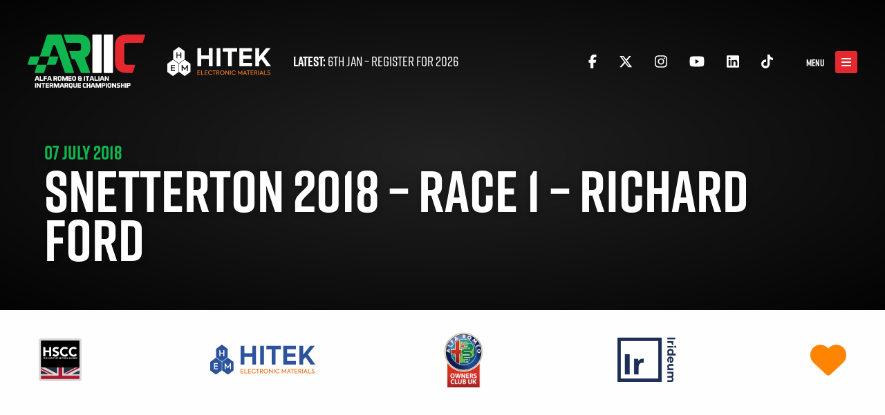

--- FILE ---
content_type: text/css
request_url: https://alfaracer.com/wp-content/themes/alfaracer/assets/styles/style.css?ver=1672779962
body_size: 37691
content:
@charset "UTF-8";.slide-in-down.mui-enter{transition-duration:.5s;transition-timing-function:linear;transform:translateY(-100%);transition-property:transform,opacity;backface-visibility:hidden}.slide-in-down.mui-enter.mui-enter-active{transform:translateY(0)}.slide-in-left.mui-enter{transition-duration:.5s;transition-timing-function:linear;transform:translateX(-100%);transition-property:transform,opacity;backface-visibility:hidden}.slide-in-left.mui-enter.mui-enter-active{transform:translateX(0)}.slide-in-up.mui-enter{transition-duration:.5s;transition-timing-function:linear;transform:translateY(100%);transition-property:transform,opacity;backface-visibility:hidden}.slide-in-up.mui-enter.mui-enter-active{transform:translateY(0)}.slide-in-right.mui-enter{transition-duration:.5s;transition-timing-function:linear;transform:translateX(100%);transition-property:transform,opacity;backface-visibility:hidden}.slide-in-right.mui-enter.mui-enter-active{transform:translateX(0)}.slide-out-down.mui-leave{transition-duration:.5s;transition-timing-function:linear;transform:translateY(0);transition-property:transform,opacity;backface-visibility:hidden}.slide-out-down.mui-leave.mui-leave-active{transform:translateY(100%)}.slide-out-right.mui-leave{transition-duration:.5s;transition-timing-function:linear;transform:translateX(0);transition-property:transform,opacity;backface-visibility:hidden}.slide-out-right.mui-leave.mui-leave-active{transform:translateX(100%)}.slide-out-up.mui-leave{transition-duration:.5s;transition-timing-function:linear;transform:translateY(0);transition-property:transform,opacity;backface-visibility:hidden}.slide-out-up.mui-leave.mui-leave-active{transform:translateY(-100%)}.slide-out-left.mui-leave{transition-duration:.5s;transition-timing-function:linear;transform:translateX(0);transition-property:transform,opacity;backface-visibility:hidden}.slide-out-left.mui-leave.mui-leave-active{transform:translateX(-100%)}.fade-in.mui-enter{transition-duration:.5s;transition-timing-function:linear;opacity:0;transition-property:opacity}.fade-in.mui-enter.mui-enter-active{opacity:1}.fade-out.mui-leave{transition-duration:.5s;transition-timing-function:linear;opacity:1;transition-property:opacity}.fade-out.mui-leave.mui-leave-active{opacity:0}.hinge-in-from-top.mui-enter{transition-duration:.5s;transition-timing-function:linear;transform:perspective(2000px) rotateX(-90deg);transform-origin:top;transition-property:transform,opacity;opacity:0}.hinge-in-from-top.mui-enter.mui-enter-active{transform:perspective(2000px) rotate(0deg);opacity:1}.hinge-in-from-right.mui-enter{transition-duration:.5s;transition-timing-function:linear;transform:perspective(2000px) rotateY(-90deg);transform-origin:right;transition-property:transform,opacity;opacity:0}.hinge-in-from-right.mui-enter.mui-enter-active{transform:perspective(2000px) rotate(0deg);opacity:1}.hinge-in-from-bottom.mui-enter{transition-duration:.5s;transition-timing-function:linear;transform:perspective(2000px) rotateX(90deg);transform-origin:bottom;transition-property:transform,opacity;opacity:0}.hinge-in-from-bottom.mui-enter.mui-enter-active{transform:perspective(2000px) rotate(0deg);opacity:1}.hinge-in-from-left.mui-enter{transition-duration:.5s;transition-timing-function:linear;transform:perspective(2000px) rotateY(90deg);transform-origin:left;transition-property:transform,opacity;opacity:0}.hinge-in-from-left.mui-enter.mui-enter-active{transform:perspective(2000px) rotate(0deg);opacity:1}.hinge-in-from-middle-x.mui-enter{transition-duration:.5s;transition-timing-function:linear;transform:perspective(2000px) rotateX(-90deg);transform-origin:center;transition-property:transform,opacity;opacity:0}.hinge-in-from-middle-x.mui-enter.mui-enter-active{transform:perspective(2000px) rotate(0deg);opacity:1}.hinge-in-from-middle-y.mui-enter{transition-duration:.5s;transition-timing-function:linear;transform:perspective(2000px) rotateY(-90deg);transform-origin:center;transition-property:transform,opacity;opacity:0}.hinge-in-from-middle-y.mui-enter.mui-enter-active,.hinge-out-from-top.mui-leave{transform:perspective(2000px) rotate(0deg);opacity:1}.hinge-out-from-top.mui-leave{transition-duration:.5s;transition-timing-function:linear;transform-origin:top;transition-property:transform,opacity}.hinge-out-from-top.mui-leave.mui-leave-active{transform:perspective(2000px) rotateX(-90deg);opacity:0}.hinge-out-from-right.mui-leave{transition-duration:.5s;transition-timing-function:linear;transform:perspective(2000px) rotate(0deg);transform-origin:right;transition-property:transform,opacity;opacity:1}.hinge-out-from-right.mui-leave.mui-leave-active{transform:perspective(2000px) rotateY(-90deg);opacity:0}.hinge-out-from-bottom.mui-leave{transition-duration:.5s;transition-timing-function:linear;transform:perspective(2000px) rotate(0deg);transform-origin:bottom;transition-property:transform,opacity;opacity:1}.hinge-out-from-bottom.mui-leave.mui-leave-active{transform:perspective(2000px) rotateX(90deg);opacity:0}.hinge-out-from-left.mui-leave{transition-duration:.5s;transition-timing-function:linear;transform:perspective(2000px) rotate(0deg);transform-origin:left;transition-property:transform,opacity;opacity:1}.hinge-out-from-left.mui-leave.mui-leave-active{transform:perspective(2000px) rotateY(90deg);opacity:0}.hinge-out-from-middle-x.mui-leave{transition-duration:.5s;transition-timing-function:linear;transform:perspective(2000px) rotate(0deg);transform-origin:center;transition-property:transform,opacity;opacity:1}.hinge-out-from-middle-x.mui-leave.mui-leave-active{transform:perspective(2000px) rotateX(-90deg);opacity:0}.hinge-out-from-middle-y.mui-leave{transition-duration:.5s;transition-timing-function:linear;transform:perspective(2000px) rotate(0deg);transform-origin:center;transition-property:transform,opacity;opacity:1}.hinge-out-from-middle-y.mui-leave.mui-leave-active{transform:perspective(2000px) rotateY(-90deg);opacity:0}.scale-in-up.mui-enter{transition-duration:.5s;transition-timing-function:linear;transform:scale(0.5);transition-property:transform,opacity;opacity:0}.scale-in-up.mui-enter.mui-enter-active{transform:scale(1);opacity:1}.scale-in-down.mui-enter{transition-duration:.5s;transition-timing-function:linear;transform:scale(1.5);transition-property:transform,opacity;opacity:0}.scale-in-down.mui-enter.mui-enter-active,.scale-out-up.mui-leave{transform:scale(1);opacity:1}.scale-out-up.mui-leave{transition-duration:.5s;transition-timing-function:linear;transition-property:transform,opacity}.scale-out-up.mui-leave.mui-leave-active{transform:scale(1.5);opacity:0}.scale-out-down.mui-leave{transition-duration:.5s;transition-timing-function:linear;transform:scale(1);transition-property:transform,opacity;opacity:1}.scale-out-down.mui-leave.mui-leave-active{transform:scale(0.5);opacity:0}.spin-in.mui-enter{transition-duration:.5s;transition-timing-function:linear;transform:rotate(-0.75turn);transition-property:transform,opacity;opacity:0}.spin-in.mui-enter.mui-enter-active,.spin-out.mui-leave{transform:rotate(0);opacity:1}.spin-out.mui-leave{transition-duration:.5s;transition-timing-function:linear;transition-property:transform,opacity}.spin-in-ccw.mui-enter,.spin-out.mui-leave.mui-leave-active{transform:rotate(0.75turn);opacity:0}.spin-in-ccw.mui-enter{transition-duration:.5s;transition-timing-function:linear;transition-property:transform,opacity}.spin-in-ccw.mui-enter.mui-enter-active,.spin-out-ccw.mui-leave{transform:rotate(0);opacity:1}.spin-out-ccw.mui-leave{transition-duration:.5s;transition-timing-function:linear;transition-property:transform,opacity}.spin-out-ccw.mui-leave.mui-leave-active{transform:rotate(-0.75turn);opacity:0}.slow{transition-duration:.75s!important}.fast{transition-duration:.25s!important}.linear{transition-timing-function:linear!important}.ease{transition-timing-function:ease!important}.ease-in{transition-timing-function:ease-in!important}.ease-out{transition-timing-function:ease-out!important}.ease-in-out{transition-timing-function:ease-in-out!important}.bounce-in{transition-timing-function:cubic-bezier(0.485,0.155,0.24,1.245)!important}.bounce-out{transition-timing-function:cubic-bezier(0.485,0.155,0.515,0.845)!important}.bounce-in-out{transition-timing-function:cubic-bezier(0.76,-0.245,0.24,1.245)!important}.short-delay{transition-delay:.3s!important}.long-delay{transition-delay:.7s!important}@keyframes a{0%,10%,20%,30%,40%,50%,60%,70%,80%,90%{transform:translateX(7%)}5%,15%,25%,35%,45%,55%,65%,75%,85%,95%{transform:translateX(-7%)}}.shake{animation-name:a}@keyframes b{0%{transform:rotate(-1turn)}to{transform:rotate(0)}}.spin-cw{animation-name:b}@keyframes b{0%{transform:rotate(0)}to{transform:rotate(1turn)}}.spin-ccw{animation-name:b}@keyframes c{40%,50%,60%{transform:rotate(7deg)}35%,45%,55%,65%{transform:rotate(-7deg)}0%,30%,70%,to{transform:rotate(0)}}.wiggle{animation-name:c}.shake,.spin-ccw,.spin-cw,.wiggle{animation-duration:.5s}.infinite{animation-iteration-count:infinite}.slow{animation-duration:.75s!important}.fast{animation-duration:.25s!important}.linear{animation-timing-function:linear!important}.ease{animation-timing-function:ease!important}.ease-in{animation-timing-function:ease-in!important}.ease-out{animation-timing-function:ease-out!important}.ease-in-out{animation-timing-function:ease-in-out!important}.bounce-in{animation-timing-function:cubic-bezier(0.485,0.155,0.24,1.245)!important}.bounce-out{animation-timing-function:cubic-bezier(0.485,0.155,0.515,0.845)!important}.bounce-in-out{animation-timing-function:cubic-bezier(0.76,-0.245,0.24,1.245)!important}.short-delay{animation-delay:.3s!important}.long-delay{animation-delay:.7s!important}

/*! normalize-scss | MIT/GPLv2 License | bit.ly/normalize-scss */html{font-family:sans-serif;line-height:1.15;-ms-text-size-adjust:100%;-webkit-text-size-adjust:100%}body{margin:0}article,aside,footer,header,nav,section{display:block}h1{font-size:2em;margin:.67em 0}figcaption,figure{display:block}figure{margin:1em 40px}hr{box-sizing:content-box;height:0;overflow:visible}main{display:block}pre{font-family:monospace;font-size:1em}a{background-color:transparent;-webkit-text-decoration-skip:objects}a:active,a:hover{outline-width:0}abbr[title]{border-bottom:none;text-decoration:underline;text-decoration:underline dotted}b,strong{font-weight:inherit;font-weight:bolder}code,kbd,samp{font-family:monospace;font-size:1em}dfn{font-style:italic}mark{background-color:#ff0;color:#000}small{font-size:80%}sub,sup{font-size:75%;line-height:0;position:relative;vertical-align:baseline}sub{bottom:-.25em}sup{top:-.5em}audio,video{display:inline-block}audio:not([controls]){display:none;height:0}img{border-style:none}svg:not(:root){overflow:hidden}button,input,optgroup,select,textarea{font-family:sans-serif;font-size:100%;line-height:1.15;margin:0}button{overflow:visible}button,select{text-transform:none}[type=reset],[type=submit],button,html [type=button]{-webkit-appearance:button}[type=button]::-moz-focus-inner,[type=reset]::-moz-focus-inner,[type=submit]::-moz-focus-inner,button::-moz-focus-inner{border-style:none;padding:0}[type=button]:-moz-focusring,[type=reset]:-moz-focusring,[type=submit]:-moz-focusring,button:-moz-focusring{outline:1px dotted ButtonText}input{overflow:visible}[type=checkbox],[type=radio]{box-sizing:border-box;padding:0}[type=number]::-webkit-inner-spin-button,[type=number]::-webkit-outer-spin-button{height:auto}[type=search]{-webkit-appearance:textfield;outline-offset:-2px}[type=search]::-webkit-search-cancel-button,[type=search]::-webkit-search-decoration{-webkit-appearance:none}::-webkit-file-upload-button{-webkit-appearance:button;font:inherit}fieldset{border:1px solid silver;margin:0 2px;padding:.35em .625em .75em}legend{box-sizing:border-box;display:table;max-width:100%;padding:0;color:inherit;white-space:normal}progress{display:inline-block;vertical-align:baseline}textarea{overflow:auto}details{display:block}summary{display:list-item}menu{display:block}canvas{display:inline-block}[hidden],template{display:none}.foundation-mq{font-family:"small=0em&medium=40em&large=64.0625em&xlarge=75em&xxlarge=90em"}html{box-sizing:border-box;font-size:100%}*,:after,:before{box-sizing:inherit}body{margin:0;padding:0;background:#fefefe;font-family:Helvetica Neue,Helvetica,Roboto,Arial,sans-serif;font-weight:400;line-height:1.5;color:#0a0a0a;-webkit-font-smoothing:antialiased;-moz-osx-font-smoothing:grayscale}img{display:inline-block;vertical-align:middle;max-width:100%;height:auto;-ms-interpolation-mode:bicubic}textarea{height:auto;min-height:50px;border-radius:0}select{box-sizing:border-box;width:100%;border-radius:0}.map_canvas embed,.map_canvas img,.map_canvas object,.mqa-display embed,.mqa-display img,.mqa-display object{max-width:none!important}[data-whatinput=mouse] button{outline:0}button{padding:0;appearance:none;border:0;border-radius:0;background:transparent;line-height:1;cursor:auto}pre{overflow:auto}button,input,optgroup,select,textarea{font-family:inherit}.is-visible{display:block!important}.is-hidden{display:none!important}.grid-container{padding-right:1rem;padding-left:1rem}@media print,screen and (min-width:40em){.grid-container{padding-right:1rem;padding-left:1rem}}@media print,screen and (min-width:64.0625em){.grid-container{padding-right:2rem;padding-left:2rem}}.grid-container{max-width:75rem;margin:0 auto}.grid-container.fluid{padding-right:1rem;padding-left:1rem}@media print,screen and (min-width:40em){.grid-container.fluid{padding-right:1rem;padding-left:1rem}}@media print,screen and (min-width:64.0625em){.grid-container.fluid{padding-right:2rem;padding-left:2rem}}.grid-container.fluid,.grid-container.full{max-width:100%;margin:0 auto}.grid-container.full{padding-right:0;padding-left:0}.content .wp-block-columns,.content#single .wp-block-gallery,.footer .footer-menu,.grid-x{display:-ms-flexbox;display:flex;-ms-flex-flow:row wrap;flex-flow:row wrap}.cell,.content .wp-block-columns .wp-block-column,.content#single .wp-block-gallery li,.footer .footer-menu li{-ms-flex:0 0 auto;flex:0 0 auto;min-height:0;min-width:0;width:100%}.cell.auto,.content .wp-block-columns .auto.wp-block-column,.content .wp-block-columns .footer .footer-menu li.wp-block-column,.content#single .wp-block-gallery .footer .footer-menu li,.content#single .wp-block-gallery li.auto,.footer .footer-menu .content .wp-block-columns li.wp-block-column,.footer .footer-menu .content#single .wp-block-gallery li,.footer .footer-menu li{-ms-flex:1 1 0px;flex:1 1 0px}.cell.shrink,.content .wp-block-columns .shrink.wp-block-column,.content#single .wp-block-gallery li.shrink,.footer .footer-menu li.shrink{-ms-flex:0 0 auto;flex:0 0 auto}.content .footer .footer-menu .wp-block-columns>li,.content .wp-block-columns>.auto,.content .wp-block-columns>.shrink,.content#single .footer .footer-menu .wp-block-gallery>li,.content#single .wp-block-gallery>.auto,.content#single .wp-block-gallery>.shrink,.footer .footer-menu .content .wp-block-columns>li,.footer .footer-menu .content#single .wp-block-gallery>li,.footer .footer-menu .grid-x>li,.footer .footer-menu>.auto,.footer .footer-menu>.shrink,.footer .footer-menu>li,.grid-x>.auto,.grid-x>.shrink{width:auto}.content .wp-block-columns>.small-1,.content .wp-block-columns>.small-2,.content .wp-block-columns>.small-3,.content .wp-block-columns>.small-4,.content .wp-block-columns>.small-5,.content .wp-block-columns>.small-6,.content .wp-block-columns>.small-7,.content .wp-block-columns>.small-8,.content .wp-block-columns>.small-9,.content .wp-block-columns>.small-10,.content .wp-block-columns>.small-11,.content .wp-block-columns>.small-12,.content .wp-block-columns>.small-full,.content .wp-block-columns>.small-shrink,.content#single .wp-block-gallery>.small-1,.content#single .wp-block-gallery>.small-2,.content#single .wp-block-gallery>.small-3,.content#single .wp-block-gallery>.small-4,.content#single .wp-block-gallery>.small-5,.content#single .wp-block-gallery>.small-6,.content#single .wp-block-gallery>.small-7,.content#single .wp-block-gallery>.small-8,.content#single .wp-block-gallery>.small-9,.content#single .wp-block-gallery>.small-10,.content#single .wp-block-gallery>.small-11,.content#single .wp-block-gallery>.small-12,.content#single .wp-block-gallery>.small-full,.content#single .wp-block-gallery>.small-shrink,.footer .footer-menu>.small-1,.footer .footer-menu>.small-2,.footer .footer-menu>.small-3,.footer .footer-menu>.small-4,.footer .footer-menu>.small-5,.footer .footer-menu>.small-6,.footer .footer-menu>.small-7,.footer .footer-menu>.small-8,.footer .footer-menu>.small-9,.footer .footer-menu>.small-10,.footer .footer-menu>.small-11,.footer .footer-menu>.small-12,.footer .footer-menu>.small-full,.footer .footer-menu>.small-shrink,.grid-x>.small-1,.grid-x>.small-2,.grid-x>.small-3,.grid-x>.small-4,.grid-x>.small-5,.grid-x>.small-6,.grid-x>.small-7,.grid-x>.small-8,.grid-x>.small-9,.grid-x>.small-10,.grid-x>.small-11,.grid-x>.small-12,.grid-x>.small-full,.grid-x>.small-shrink{-ms-flex-preferred-size:auto;flex-basis:auto}@media print,screen and (min-width:40em){.content .wp-block-columns>.medium-1,.content .wp-block-columns>.medium-2,.content .wp-block-columns>.medium-3,.content .wp-block-columns>.medium-4,.content .wp-block-columns>.medium-5,.content .wp-block-columns>.medium-6,.content .wp-block-columns>.medium-7,.content .wp-block-columns>.medium-8,.content .wp-block-columns>.medium-9,.content .wp-block-columns>.medium-10,.content .wp-block-columns>.medium-11,.content .wp-block-columns>.medium-12,.content .wp-block-columns>.medium-full,.content .wp-block-columns>.medium-shrink,.content#single .wp-block-gallery>.medium-1,.content#single .wp-block-gallery>.medium-2,.content#single .wp-block-gallery>.medium-3,.content#single .wp-block-gallery>.medium-4,.content#single .wp-block-gallery>.medium-5,.content#single .wp-block-gallery>.medium-6,.content#single .wp-block-gallery>.medium-7,.content#single .wp-block-gallery>.medium-8,.content#single .wp-block-gallery>.medium-9,.content#single .wp-block-gallery>.medium-10,.content#single .wp-block-gallery>.medium-11,.content#single .wp-block-gallery>.medium-12,.content#single .wp-block-gallery>.medium-full,.content#single .wp-block-gallery>.medium-shrink,.footer .footer-menu>.medium-1,.footer .footer-menu>.medium-2,.footer .footer-menu>.medium-3,.footer .footer-menu>.medium-4,.footer .footer-menu>.medium-5,.footer .footer-menu>.medium-6,.footer .footer-menu>.medium-7,.footer .footer-menu>.medium-8,.footer .footer-menu>.medium-9,.footer .footer-menu>.medium-10,.footer .footer-menu>.medium-11,.footer .footer-menu>.medium-12,.footer .footer-menu>.medium-full,.footer .footer-menu>.medium-shrink,.grid-x>.medium-1,.grid-x>.medium-2,.grid-x>.medium-3,.grid-x>.medium-4,.grid-x>.medium-5,.grid-x>.medium-6,.grid-x>.medium-7,.grid-x>.medium-8,.grid-x>.medium-9,.grid-x>.medium-10,.grid-x>.medium-11,.grid-x>.medium-12,.grid-x>.medium-full,.grid-x>.medium-shrink{-ms-flex-preferred-size:auto;flex-basis:auto}}@media print,screen and (min-width:64.0625em){.content .wp-block-columns>.large-1,.content .wp-block-columns>.large-2,.content .wp-block-columns>.large-3,.content .wp-block-columns>.large-4,.content .wp-block-columns>.large-5,.content .wp-block-columns>.large-6,.content .wp-block-columns>.large-7,.content .wp-block-columns>.large-8,.content .wp-block-columns>.large-9,.content .wp-block-columns>.large-10,.content .wp-block-columns>.large-11,.content .wp-block-columns>.large-12,.content .wp-block-columns>.large-full,.content .wp-block-columns>.large-shrink,.content#single .wp-block-gallery>.large-1,.content#single .wp-block-gallery>.large-2,.content#single .wp-block-gallery>.large-3,.content#single .wp-block-gallery>.large-4,.content#single .wp-block-gallery>.large-5,.content#single .wp-block-gallery>.large-6,.content#single .wp-block-gallery>.large-7,.content#single .wp-block-gallery>.large-8,.content#single .wp-block-gallery>.large-9,.content#single .wp-block-gallery>.large-10,.content#single .wp-block-gallery>.large-11,.content#single .wp-block-gallery>.large-12,.content#single .wp-block-gallery>.large-full,.content#single .wp-block-gallery>.large-shrink,.footer .footer-menu>.large-1,.footer .footer-menu>.large-2,.footer .footer-menu>.large-3,.footer .footer-menu>.large-4,.footer .footer-menu>.large-5,.footer .footer-menu>.large-6,.footer .footer-menu>.large-7,.footer .footer-menu>.large-8,.footer .footer-menu>.large-9,.footer .footer-menu>.large-10,.footer .footer-menu>.large-11,.footer .footer-menu>.large-12,.footer .footer-menu>.large-full,.footer .footer-menu>.large-shrink,.grid-x>.large-1,.grid-x>.large-2,.grid-x>.large-3,.grid-x>.large-4,.grid-x>.large-5,.grid-x>.large-6,.grid-x>.large-7,.grid-x>.large-8,.grid-x>.large-9,.grid-x>.large-10,.grid-x>.large-11,.grid-x>.large-12,.grid-x>.large-full,.grid-x>.large-shrink{-ms-flex-preferred-size:auto;flex-basis:auto}}@media screen and (min-width:75em){.content .wp-block-columns>.xlarge-1,.content .wp-block-columns>.xlarge-2,.content .wp-block-columns>.xlarge-3,.content .wp-block-columns>.xlarge-4,.content .wp-block-columns>.xlarge-5,.content .wp-block-columns>.xlarge-6,.content .wp-block-columns>.xlarge-7,.content .wp-block-columns>.xlarge-8,.content .wp-block-columns>.xlarge-9,.content .wp-block-columns>.xlarge-10,.content .wp-block-columns>.xlarge-11,.content .wp-block-columns>.xlarge-12,.content .wp-block-columns>.xlarge-full,.content .wp-block-columns>.xlarge-shrink,.content#single .wp-block-gallery>.xlarge-1,.content#single .wp-block-gallery>.xlarge-2,.content#single .wp-block-gallery>.xlarge-3,.content#single .wp-block-gallery>.xlarge-4,.content#single .wp-block-gallery>.xlarge-5,.content#single .wp-block-gallery>.xlarge-6,.content#single .wp-block-gallery>.xlarge-7,.content#single .wp-block-gallery>.xlarge-8,.content#single .wp-block-gallery>.xlarge-9,.content#single .wp-block-gallery>.xlarge-10,.content#single .wp-block-gallery>.xlarge-11,.content#single .wp-block-gallery>.xlarge-12,.content#single .wp-block-gallery>.xlarge-full,.content#single .wp-block-gallery>.xlarge-shrink,.footer .footer-menu>.xlarge-1,.footer .footer-menu>.xlarge-2,.footer .footer-menu>.xlarge-3,.footer .footer-menu>.xlarge-4,.footer .footer-menu>.xlarge-5,.footer .footer-menu>.xlarge-6,.footer .footer-menu>.xlarge-7,.footer .footer-menu>.xlarge-8,.footer .footer-menu>.xlarge-9,.footer .footer-menu>.xlarge-10,.footer .footer-menu>.xlarge-11,.footer .footer-menu>.xlarge-12,.footer .footer-menu>.xlarge-full,.footer .footer-menu>.xlarge-shrink,.grid-x>.xlarge-1,.grid-x>.xlarge-2,.grid-x>.xlarge-3,.grid-x>.xlarge-4,.grid-x>.xlarge-5,.grid-x>.xlarge-6,.grid-x>.xlarge-7,.grid-x>.xlarge-8,.grid-x>.xlarge-9,.grid-x>.xlarge-10,.grid-x>.xlarge-11,.grid-x>.xlarge-12,.grid-x>.xlarge-full,.grid-x>.xlarge-shrink{-ms-flex-preferred-size:auto;flex-basis:auto}}.content .wp-block-columns>.small-1,.content#single .wp-block-gallery>.small-1,.footer .footer-menu>.small-1,.grid-x>.small-1{width:8.3333333333%}.content .wp-block-columns>.small-2,.content#single .wp-block-gallery>.small-2,.footer .footer-menu>.small-2,.grid-x>.small-2{width:16.6666666667%}.content .wp-block-columns>.small-3,.content#single .wp-block-gallery>.small-3,.footer .footer-menu>.small-3,.grid-x>.small-3{width:25%}.content .wp-block-columns>.small-4,.content#single .wp-block-gallery>.small-4,.footer .footer-menu>.small-4,.grid-x>.small-4{width:33.3333333333%}.content .wp-block-columns>.small-5,.content#single .wp-block-gallery>.small-5,.footer .footer-menu>.small-5,.grid-x>.small-5{width:41.6666666667%}.content .wp-block-columns>.small-6,.content#single .wp-block-gallery>.small-6,.footer .footer-menu>.small-6,.grid-x>.small-6{width:50%}.content .wp-block-columns>.small-7,.content#single .wp-block-gallery>.small-7,.footer .footer-menu>.small-7,.grid-x>.small-7{width:58.3333333333%}.content .wp-block-columns>.small-8,.content#single .wp-block-gallery>.small-8,.footer .footer-menu>.small-8,.grid-x>.small-8{width:66.6666666667%}.content .wp-block-columns>.small-9,.content#single .wp-block-gallery>.small-9,.footer .footer-menu>.small-9,.grid-x>.small-9{width:75%}.content .wp-block-columns>.small-10,.content#single .wp-block-gallery>.small-10,.footer .footer-menu>.small-10,.grid-x>.small-10{width:83.3333333333%}.content .wp-block-columns>.small-11,.content#single .wp-block-gallery>.small-11,.footer .footer-menu>.small-11,.grid-x>.small-11{width:91.6666666667%}.content .wp-block-columns>.small-12,.content#single .wp-block-gallery>.small-12,.footer .footer-menu>.small-12,.grid-x>.small-12{width:100%}@media print,screen and (min-width:40em){.content .wp-block-columns>.medium-auto,.content#single .wp-block-gallery>.medium-auto,.footer .footer-menu>.medium-auto,.grid-x>.medium-auto{-ms-flex:1 1 0px;flex:1 1 0px;width:auto}.content .wp-block-columns>.medium-shrink,.content#single .wp-block-gallery>.medium-shrink,.footer .footer-menu>.medium-shrink,.grid-x>.medium-shrink{-ms-flex:0 0 auto;flex:0 0 auto;width:auto}.content .wp-block-columns>.medium-1,.content#single .wp-block-gallery>.medium-1,.footer .footer-menu>.medium-1,.grid-x>.medium-1{width:8.3333333333%}.content .wp-block-columns>.medium-2,.content#single .wp-block-gallery>.medium-2,.footer .footer-menu>.medium-2,.grid-x>.medium-2{width:16.6666666667%}.content .wp-block-columns>.medium-3,.content#single .wp-block-gallery>.medium-3,.footer .footer-menu>.medium-3,.grid-x>.medium-3{width:25%}.content .wp-block-columns>.medium-4,.content#single .wp-block-gallery>.medium-4,.footer .footer-menu>.medium-4,.grid-x>.medium-4{width:33.3333333333%}.content .wp-block-columns>.medium-5,.content#single .wp-block-gallery>.medium-5,.footer .footer-menu>.medium-5,.grid-x>.medium-5{width:41.6666666667%}.content .wp-block-columns>.medium-6,.content#single .wp-block-gallery>.medium-6,.footer .footer-menu>.medium-6,.grid-x>.medium-6{width:50%}.content .wp-block-columns>.medium-7,.content#single .wp-block-gallery>.medium-7,.footer .footer-menu>.medium-7,.grid-x>.medium-7{width:58.3333333333%}.content .wp-block-columns>.medium-8,.content#single .wp-block-gallery>.medium-8,.footer .footer-menu>.medium-8,.grid-x>.medium-8{width:66.6666666667%}.content .wp-block-columns>.medium-9,.content#single .wp-block-gallery>.medium-9,.footer .footer-menu>.medium-9,.grid-x>.medium-9{width:75%}.content .wp-block-columns>.medium-10,.content#single .wp-block-gallery>.medium-10,.footer .footer-menu>.medium-10,.grid-x>.medium-10{width:83.3333333333%}.content .wp-block-columns>.medium-11,.content#single .wp-block-gallery>.medium-11,.footer .footer-menu>.medium-11,.grid-x>.medium-11{width:91.6666666667%}.content .wp-block-columns>.medium-12,.content#single .wp-block-gallery>.medium-12,.footer .footer-menu>.medium-12,.grid-x>.medium-12{width:100%}}@media print,screen and (min-width:64.0625em){.content .wp-block-columns>.large-auto,.content#single .wp-block-gallery>.large-auto,.footer .footer-menu>.large-auto,.grid-x>.large-auto{-ms-flex:1 1 0px;flex:1 1 0px;width:auto}.content .wp-block-columns>.large-shrink,.content#single .wp-block-gallery>.large-shrink,.footer .footer-menu>.large-shrink,.grid-x>.large-shrink{-ms-flex:0 0 auto;flex:0 0 auto;width:auto}.content .wp-block-columns>.large-1,.content#single .wp-block-gallery>.large-1,.footer .footer-menu>.large-1,.grid-x>.large-1{width:8.3333333333%}.content .wp-block-columns>.large-2,.content#single .wp-block-gallery>.large-2,.footer .footer-menu>.large-2,.grid-x>.large-2{width:16.6666666667%}.content .wp-block-columns>.large-3,.content#single .wp-block-gallery>.large-3,.footer .footer-menu>.large-3,.grid-x>.large-3{width:25%}.content .wp-block-columns>.large-4,.content#single .wp-block-gallery>.large-4,.footer .footer-menu>.large-4,.grid-x>.large-4{width:33.3333333333%}.content .wp-block-columns>.large-5,.content#single .wp-block-gallery>.large-5,.footer .footer-menu>.large-5,.grid-x>.large-5{width:41.6666666667%}.content .wp-block-columns>.large-6,.content#single .wp-block-gallery>.large-6,.footer .footer-menu>.large-6,.grid-x>.large-6{width:50%}.content .wp-block-columns>.large-7,.content#single .wp-block-gallery>.large-7,.footer .footer-menu>.large-7,.grid-x>.large-7{width:58.3333333333%}.content .wp-block-columns>.large-8,.content#single .wp-block-gallery>.large-8,.footer .footer-menu>.large-8,.grid-x>.large-8{width:66.6666666667%}.content .wp-block-columns>.large-9,.content#single .wp-block-gallery>.large-9,.footer .footer-menu>.large-9,.grid-x>.large-9{width:75%}.content .wp-block-columns>.large-10,.content#single .wp-block-gallery>.large-10,.footer .footer-menu>.large-10,.grid-x>.large-10{width:83.3333333333%}.content .wp-block-columns>.large-11,.content#single .wp-block-gallery>.large-11,.footer .footer-menu>.large-11,.grid-x>.large-11{width:91.6666666667%}.content .wp-block-columns>.large-12,.content#single .wp-block-gallery>.large-12,.footer .footer-menu>.large-12,.grid-x>.large-12{width:100%}}@media screen and (min-width:75em){.content .wp-block-columns>.xlarge-auto,.content#single .wp-block-gallery>.xlarge-auto,.footer .footer-menu>.xlarge-auto,.grid-x>.xlarge-auto{-ms-flex:1 1 0px;flex:1 1 0px;width:auto}.content .wp-block-columns>.xlarge-shrink,.content#single .wp-block-gallery>.xlarge-shrink,.footer .footer-menu>.xlarge-shrink,.grid-x>.xlarge-shrink{-ms-flex:0 0 auto;flex:0 0 auto;width:auto}.content .wp-block-columns>.xlarge-1,.content#single .wp-block-gallery>.xlarge-1,.footer .footer-menu>.xlarge-1,.grid-x>.xlarge-1{width:8.3333333333%}.content .wp-block-columns>.xlarge-2,.content#single .wp-block-gallery>.xlarge-2,.footer .footer-menu>.xlarge-2,.grid-x>.xlarge-2{width:16.6666666667%}.content .wp-block-columns>.xlarge-3,.content#single .wp-block-gallery>.xlarge-3,.footer .footer-menu>.xlarge-3,.grid-x>.xlarge-3{width:25%}.content .wp-block-columns>.xlarge-4,.content#single .wp-block-gallery>.xlarge-4,.footer .footer-menu>.xlarge-4,.grid-x>.xlarge-4{width:33.3333333333%}.content .wp-block-columns>.xlarge-5,.content#single .wp-block-gallery>.xlarge-5,.footer .footer-menu>.xlarge-5,.grid-x>.xlarge-5{width:41.6666666667%}.content .wp-block-columns>.xlarge-6,.content#single .wp-block-gallery>.xlarge-6,.footer .footer-menu>.xlarge-6,.grid-x>.xlarge-6{width:50%}.content .wp-block-columns>.xlarge-7,.content#single .wp-block-gallery>.xlarge-7,.footer .footer-menu>.xlarge-7,.grid-x>.xlarge-7{width:58.3333333333%}.content .wp-block-columns>.xlarge-8,.content#single .wp-block-gallery>.xlarge-8,.footer .footer-menu>.xlarge-8,.grid-x>.xlarge-8{width:66.6666666667%}.content .wp-block-columns>.xlarge-9,.content#single .wp-block-gallery>.xlarge-9,.footer .footer-menu>.xlarge-9,.grid-x>.xlarge-9{width:75%}.content .wp-block-columns>.xlarge-10,.content#single .wp-block-gallery>.xlarge-10,.footer .footer-menu>.xlarge-10,.grid-x>.xlarge-10{width:83.3333333333%}.content .wp-block-columns>.xlarge-11,.content#single .wp-block-gallery>.xlarge-11,.footer .footer-menu>.xlarge-11,.grid-x>.xlarge-11{width:91.6666666667%}.content .wp-block-columns>.xlarge-12,.content#single .wp-block-gallery>.xlarge-12,.footer .footer-menu>.xlarge-12,.grid-x>.xlarge-12{width:100%}}.content .wp-block-columns .grid-margin-x:not(.grid-x)>.wp-block-column,.content#single .wp-block-gallery .grid-margin-x:not(.grid-x)>li,.footer .footer-menu .grid-margin-x:not(.grid-x)>li,.grid-margin-x:not(.grid-x)>.cell{width:auto}.content .wp-block-columns .grid-margin-y:not(.grid-y)>.wp-block-column,.content#single .wp-block-gallery .grid-margin-y:not(.grid-y)>li,.footer .footer-menu .grid-margin-y:not(.grid-y)>li,.grid-margin-y:not(.grid-y)>.cell{height:auto}.grid-margin-x{margin-left:- 1rem;margin-right:- 1rem}@media print,screen and (min-width:40em){.grid-margin-x{margin-left:- 1rem;margin-right:- 1rem}}@media print,screen and (min-width:64.0625em){.grid-margin-x{margin-left:- 2rem;margin-right:- 2rem}}.content .wp-block-columns .grid-margin-x>.wp-block-column,.content#single .wp-block-gallery .grid-margin-x>li,.footer .footer-menu .grid-margin-x>li,.grid-margin-x>.cell{width:calc(100% - 2rem);margin-left:1rem;margin-right:1rem}@media print,screen and (min-width:40em){.content .wp-block-columns .grid-margin-x>.wp-block-column,.content#single .wp-block-gallery .grid-margin-x>li,.footer .footer-menu .grid-margin-x>li,.grid-margin-x>.cell{width:calc(100% - 2rem);margin-left:1rem;margin-right:1rem}}@media print,screen and (min-width:64.0625em){.content .wp-block-columns .grid-margin-x>.wp-block-column,.content#single .wp-block-gallery .grid-margin-x>li,.footer .footer-menu .grid-margin-x>li,.grid-margin-x>.cell{width:calc(100% - 4rem);margin-left:2rem;margin-right:2rem}}.footer .footer-menu .grid-margin-x>li,.grid-margin-x>.auto,.grid-margin-x>.shrink{width:auto}.grid-margin-x>.small-1{width:calc(8.3333333333% - 2rem)}.grid-margin-x>.small-2{width:calc(16.6666666667% - 2rem)}.grid-margin-x>.small-3{width:calc(25% - 2rem)}.grid-margin-x>.small-4{width:calc(33.3333333333% - 2rem)}.grid-margin-x>.small-5{width:calc(41.6666666667% - 2rem)}.grid-margin-x>.small-6{width:calc(50% - 2rem)}.grid-margin-x>.small-7{width:calc(58.3333333333% - 2rem)}.grid-margin-x>.small-8{width:calc(66.6666666667% - 2rem)}.grid-margin-x>.small-9{width:calc(75% - 2rem)}.grid-margin-x>.small-10{width:calc(83.3333333333% - 2rem)}.grid-margin-x>.small-11{width:calc(91.6666666667% - 2rem)}.grid-margin-x>.small-12{width:calc(100% - 2rem)}@media print,screen and (min-width:40em){.footer .footer-menu .grid-margin-x>li,.grid-margin-x>.auto,.grid-margin-x>.shrink{width:auto}.grid-margin-x>.small-1{width:calc(8.3333333333% - 2rem)}.grid-margin-x>.small-2{width:calc(16.6666666667% - 2rem)}.grid-margin-x>.small-3{width:calc(25% - 2rem)}.grid-margin-x>.small-4{width:calc(33.3333333333% - 2rem)}.grid-margin-x>.small-5{width:calc(41.6666666667% - 2rem)}.grid-margin-x>.small-6{width:calc(50% - 2rem)}.grid-margin-x>.small-7{width:calc(58.3333333333% - 2rem)}.grid-margin-x>.small-8{width:calc(66.6666666667% - 2rem)}.grid-margin-x>.small-9{width:calc(75% - 2rem)}.grid-margin-x>.small-10{width:calc(83.3333333333% - 2rem)}.grid-margin-x>.small-11{width:calc(91.6666666667% - 2rem)}.grid-margin-x>.small-12{width:calc(100% - 2rem)}.grid-margin-x>.medium-auto,.grid-margin-x>.medium-shrink{width:auto}.grid-margin-x>.medium-1{width:calc(8.3333333333% - 2rem)}.grid-margin-x>.medium-2{width:calc(16.6666666667% - 2rem)}.grid-margin-x>.medium-3{width:calc(25% - 2rem)}.grid-margin-x>.medium-4{width:calc(33.3333333333% - 2rem)}.grid-margin-x>.medium-5{width:calc(41.6666666667% - 2rem)}.grid-margin-x>.medium-6{width:calc(50% - 2rem)}.grid-margin-x>.medium-7{width:calc(58.3333333333% - 2rem)}.grid-margin-x>.medium-8{width:calc(66.6666666667% - 2rem)}.grid-margin-x>.medium-9{width:calc(75% - 2rem)}.grid-margin-x>.medium-10{width:calc(83.3333333333% - 2rem)}.grid-margin-x>.medium-11{width:calc(91.6666666667% - 2rem)}.grid-margin-x>.medium-12{width:calc(100% - 2rem)}}@media print,screen and (min-width:64.0625em){.footer .footer-menu .grid-margin-x>li,.grid-margin-x>.auto,.grid-margin-x>.shrink{width:auto}.grid-margin-x>.small-1{width:calc(8.3333333333% - 4rem)}.grid-margin-x>.small-2{width:calc(16.6666666667% - 4rem)}.grid-margin-x>.small-3{width:calc(25% - 4rem)}.grid-margin-x>.small-4{width:calc(33.3333333333% - 4rem)}.grid-margin-x>.small-5{width:calc(41.6666666667% - 4rem)}.grid-margin-x>.small-6{width:calc(50% - 4rem)}.grid-margin-x>.small-7{width:calc(58.3333333333% - 4rem)}.grid-margin-x>.small-8{width:calc(66.6666666667% - 4rem)}.grid-margin-x>.small-9{width:calc(75% - 4rem)}.grid-margin-x>.small-10{width:calc(83.3333333333% - 4rem)}.grid-margin-x>.small-11{width:calc(91.6666666667% - 4rem)}.grid-margin-x>.small-12{width:calc(100% - 4rem)}.grid-margin-x>.medium-auto,.grid-margin-x>.medium-shrink{width:auto}.grid-margin-x>.medium-1{width:calc(8.3333333333% - 4rem)}.grid-margin-x>.medium-2{width:calc(16.6666666667% - 4rem)}.grid-margin-x>.medium-3{width:calc(25% - 4rem)}.grid-margin-x>.medium-4{width:calc(33.3333333333% - 4rem)}.grid-margin-x>.medium-5{width:calc(41.6666666667% - 4rem)}.grid-margin-x>.medium-6{width:calc(50% - 4rem)}.grid-margin-x>.medium-7{width:calc(58.3333333333% - 4rem)}.grid-margin-x>.medium-8{width:calc(66.6666666667% - 4rem)}.grid-margin-x>.medium-9{width:calc(75% - 4rem)}.grid-margin-x>.medium-10{width:calc(83.3333333333% - 4rem)}.grid-margin-x>.medium-11{width:calc(91.6666666667% - 4rem)}.grid-margin-x>.medium-12{width:calc(100% - 4rem)}.grid-margin-x>.large-auto,.grid-margin-x>.large-shrink{width:auto}.grid-margin-x>.large-1{width:calc(8.3333333333% - 4rem)}.grid-margin-x>.large-2{width:calc(16.6666666667% - 4rem)}.grid-margin-x>.large-3{width:calc(25% - 4rem)}.grid-margin-x>.large-4{width:calc(33.3333333333% - 4rem)}.grid-margin-x>.large-5{width:calc(41.6666666667% - 4rem)}.grid-margin-x>.large-6{width:calc(50% - 4rem)}.grid-margin-x>.large-7{width:calc(58.3333333333% - 4rem)}.grid-margin-x>.large-8{width:calc(66.6666666667% - 4rem)}.grid-margin-x>.large-9{width:calc(75% - 4rem)}.grid-margin-x>.large-10{width:calc(83.3333333333% - 4rem)}.grid-margin-x>.large-11{width:calc(91.6666666667% - 4rem)}.grid-margin-x>.large-12{width:calc(100% - 4rem)}}@media screen and (min-width:75em){.grid-margin-x>.xlarge-auto,.grid-margin-x>.xlarge-shrink{width:auto}.grid-margin-x>.xlarge-1{width:calc(8.3333333333% - 4rem)}.grid-margin-x>.xlarge-2{width:calc(16.6666666667% - 4rem)}.grid-margin-x>.xlarge-3{width:calc(25% - 4rem)}.grid-margin-x>.xlarge-4{width:calc(33.3333333333% - 4rem)}.grid-margin-x>.xlarge-5{width:calc(41.6666666667% - 4rem)}.grid-margin-x>.xlarge-6{width:calc(50% - 4rem)}.grid-margin-x>.xlarge-7{width:calc(58.3333333333% - 4rem)}.grid-margin-x>.xlarge-8{width:calc(66.6666666667% - 4rem)}.grid-margin-x>.xlarge-9{width:calc(75% - 4rem)}.grid-margin-x>.xlarge-10{width:calc(83.3333333333% - 4rem)}.grid-margin-x>.xlarge-11{width:calc(91.6666666667% - 4rem)}.grid-margin-x>.xlarge-12{width:calc(100% - 4rem)}}.content .footer .footer-menu .wp-block-columns,.content .grid-padding-x .wp-block-columns,.content .wp-block-columns .footer .footer-menu,.content .wp-block-columns .grid-padding-x,.content .wp-block-columns .wp-block-columns,.footer .content .footer-menu .wp-block-columns,.footer .content .wp-block-columns .footer-menu,.footer .footer-menu .content .wp-block-columns,.footer .footer-menu .footer-menu,.footer .footer-menu .grid-padding-x,.footer .grid-padding-x .footer-menu,.grid-padding-x .content .wp-block-columns,.grid-padding-x .footer .footer-menu,.grid-padding-x .grid-padding-x{margin-right:- 1rem;margin-left:- 1rem}@media print,screen and (min-width:40em){.content .footer .footer-menu .wp-block-columns,.content .grid-padding-x .wp-block-columns,.content .wp-block-columns .footer .footer-menu,.content .wp-block-columns .grid-padding-x,.content .wp-block-columns .wp-block-columns,.footer .content .footer-menu .wp-block-columns,.footer .content .wp-block-columns .footer-menu,.footer .footer-menu .content .wp-block-columns,.footer .footer-menu .footer-menu,.footer .footer-menu .grid-padding-x,.footer .grid-padding-x .footer-menu,.grid-padding-x .content .wp-block-columns,.grid-padding-x .footer .footer-menu,.grid-padding-x .grid-padding-x{margin-right:- 1rem;margin-left:- 1rem}}@media print,screen and (min-width:64.0625em){.content .footer .footer-menu .wp-block-columns,.content .grid-padding-x .wp-block-columns,.content .wp-block-columns .footer .footer-menu,.content .wp-block-columns .grid-padding-x,.content .wp-block-columns .wp-block-columns,.footer .content .footer-menu .wp-block-columns,.footer .content .wp-block-columns .footer-menu,.footer .footer-menu .content .wp-block-columns,.footer .footer-menu .footer-menu,.footer .footer-menu .grid-padding-x,.footer .grid-padding-x .footer-menu,.grid-padding-x .content .wp-block-columns,.grid-padding-x .footer .footer-menu,.grid-padding-x .grid-padding-x{margin-right:- 2rem;margin-left:- 2rem}}.content .grid-container:not(.full)>.wp-block-columns,.footer .grid-container:not(.full)>.footer-menu,.grid-container:not(.full)>.grid-padding-x{margin-right:- 1rem;margin-left:- 1rem}@media print,screen and (min-width:40em){.content .grid-container:not(.full)>.wp-block-columns,.footer .grid-container:not(.full)>.footer-menu,.grid-container:not(.full)>.grid-padding-x{margin-right:- 1rem;margin-left:- 1rem}}@media print,screen and (min-width:64.0625em){.content .grid-container:not(.full)>.wp-block-columns,.footer .grid-container:not(.full)>.footer-menu,.grid-container:not(.full)>.grid-padding-x{margin-right:- 2rem;margin-left:- 2rem}}.content .footer .footer-menu .wp-block-columns>li,.content .wp-block-columns .footer .footer-menu>.wp-block-column,.content .wp-block-columns .grid-padding-x>.wp-block-column,.content .wp-block-columns>.cell,.content .wp-block-columns>.wp-block-column,.content#single .wp-block-gallery .footer .footer-menu>li,.content#single .wp-block-gallery .grid-padding-x>li,.content#single .wp-block-gallery .wp-block-columns>li,.footer .content .wp-block-columns .footer-menu>.wp-block-column,.footer .content#single .wp-block-gallery .footer-menu>li,.footer .footer-menu .content .wp-block-columns>li,.footer .footer-menu .grid-padding-x>li,.footer .footer-menu>.cell,.footer .footer-menu>li,.grid-padding-x>.cell{padding-right:1rem;padding-left:1rem}@media print,screen and (min-width:40em){.content .footer .footer-menu .wp-block-columns>li,.content .wp-block-columns .footer .footer-menu>.wp-block-column,.content .wp-block-columns .grid-padding-x>.wp-block-column,.content .wp-block-columns>.cell,.content .wp-block-columns>.wp-block-column,.content#single .wp-block-gallery .footer .footer-menu>li,.content#single .wp-block-gallery .grid-padding-x>li,.content#single .wp-block-gallery .wp-block-columns>li,.footer .content .wp-block-columns .footer-menu>.wp-block-column,.footer .content#single .wp-block-gallery .footer-menu>li,.footer .footer-menu .content .wp-block-columns>li,.footer .footer-menu .grid-padding-x>li,.footer .footer-menu>.cell,.footer .footer-menu>li,.grid-padding-x>.cell{padding-right:1rem;padding-left:1rem}}@media print,screen and (min-width:64.0625em){.content .footer .footer-menu .wp-block-columns>li,.content .wp-block-columns .footer .footer-menu>.wp-block-column,.content .wp-block-columns .grid-padding-x>.wp-block-column,.content .wp-block-columns>.cell,.content .wp-block-columns>.wp-block-column,.content#single .wp-block-gallery .footer .footer-menu>li,.content#single .wp-block-gallery .grid-padding-x>li,.content#single .wp-block-gallery .wp-block-columns>li,.footer .content .wp-block-columns .footer-menu>.wp-block-column,.footer .content#single .wp-block-gallery .footer-menu>li,.footer .footer-menu .content .wp-block-columns>li,.footer .footer-menu .grid-padding-x>li,.footer .footer-menu>.cell,.footer .footer-menu>li,.grid-padding-x>.cell{padding-right:2rem;padding-left:2rem}}.content .wp-block-columns .small-up-1>.wp-block-column,.content#single .wp-block-gallery .small-up-1>li,.footer .footer-menu .small-up-1>li,.small-up-1>.cell{width:100%}.content .wp-block-columns .small-up-2>.wp-block-column,.content#single .wp-block-gallery .small-up-2>li,.footer .footer-menu .small-up-2>li,.small-up-2>.cell{width:50%}.content .wp-block-columns .small-up-3>.wp-block-column,.content#single .wp-block-gallery .small-up-3>li,.footer .footer-menu .small-up-3>li,.small-up-3>.cell{width:33.3333333333%}.content .wp-block-columns .small-up-4>.wp-block-column,.content#single .wp-block-gallery .small-up-4>li,.footer .footer-menu .small-up-4>li,.small-up-4>.cell{width:25%}.content .wp-block-columns .small-up-5>.wp-block-column,.content#single .wp-block-gallery .small-up-5>li,.footer .footer-menu .small-up-5>li,.small-up-5>.cell{width:20%}.content .wp-block-columns .small-up-6>.wp-block-column,.content#single .wp-block-gallery .small-up-6>li,.footer .footer-menu .small-up-6>li,.small-up-6>.cell{width:16.6666666667%}.content .wp-block-columns .small-up-7>.wp-block-column,.content#single .wp-block-gallery .small-up-7>li,.footer .footer-menu .small-up-7>li,.small-up-7>.cell{width:14.2857142857%}.content .wp-block-columns .small-up-8>.wp-block-column,.content#single .wp-block-gallery .small-up-8>li,.footer .footer-menu .small-up-8>li,.small-up-8>.cell{width:12.5%}@media print,screen and (min-width:40em){.content .wp-block-columns .medium-up-1>.wp-block-column,.content#single .footer .footer-menu .wp-block-gallery.columns-1>li,.content#single .wp-block-columns .wp-block-gallery.columns-1>.wp-block-column,.content#single .wp-block-gallery .medium-up-1>li,.content#single .wp-block-gallery .wp-block-gallery.columns-1>li,.content#single .wp-block-gallery.columns-1>.cell,.footer .footer-menu .content#single .wp-block-gallery.columns-1>li,.footer .footer-menu .medium-up-1>li,.medium-up-1>.cell{width:100%}.content .footer .footer-menu .wp-block-columns.has-2-columns>li,.content .wp-block-columns .medium-up-2>.wp-block-column,.content .wp-block-columns.has-2-columns>.cell,.content .wp-block-columns.has-2-columns>.wp-block-column,.content#single .wp-block-columns .wp-block-gallery.columns-2 .blocks-gallery-grid>.wp-block-column,.content#single .wp-block-gallery .medium-up-2>li,.content#single .wp-block-gallery .wp-block-columns.has-2-columns>li,.content#single .wp-block-gallery.columns-2 .blocks-gallery-grid>.cell,.content#single .wp-block-gallery.columns-2 .blocks-gallery-grid>li,.content#single .wp-block-gallery.columns-2 .wp-block-columns .blocks-gallery-grid>.wp-block-column,.footer .footer-menu .content .wp-block-columns.has-2-columns>li,.footer .footer-menu .medium-up-2>li,.medium-up-2>.cell{width:50%}.content .footer .footer-menu .wp-block-columns.has-3-columns>li,.content .wp-block-columns .medium-up-3>.wp-block-column,.content .wp-block-columns.has-3-columns>.cell,.content .wp-block-columns.has-3-columns>.wp-block-column,.content#single .wp-block-columns .wp-block-gallery.columns-3 .blocks-gallery-grid>.wp-block-column,.content#single .wp-block-gallery .medium-up-3>li,.content#single .wp-block-gallery .wp-block-columns.has-3-columns>li,.content#single .wp-block-gallery.columns-3 .blocks-gallery-grid>.cell,.content#single .wp-block-gallery.columns-3 .blocks-gallery-grid>li,.content#single .wp-block-gallery.columns-3 .wp-block-columns .blocks-gallery-grid>.wp-block-column,.footer .footer-menu .content .wp-block-columns.has-3-columns>li,.footer .footer-menu .medium-up-3>li,.medium-up-3>.cell{width:33.3333333333%}.content .footer .footer-menu .wp-block-columns.has-4-columns>li,.content .wp-block-columns .medium-up-4>.wp-block-column,.content .wp-block-columns.has-4-columns>.cell,.content .wp-block-columns.has-4-columns>.wp-block-column,.content#single .footer .footer-menu .wp-block-gallery.columns-4>li,.content#single .wp-block-columns .wp-block-gallery.columns-4>.wp-block-column,.content#single .wp-block-gallery .medium-up-4>li,.content#single .wp-block-gallery .wp-block-columns.has-4-columns>li,.content#single .wp-block-gallery .wp-block-gallery.columns-4>li,.content#single .wp-block-gallery.columns-4>.cell,.footer .footer-menu .content .wp-block-columns.has-4-columns>li,.footer .footer-menu .content#single .wp-block-gallery.columns-4>li,.footer .footer-menu .medium-up-4>li,.medium-up-4>.cell{width:25%}.content .footer .footer-menu .wp-block-columns.has-5-columns>li,.content .wp-block-columns .medium-up-5>.wp-block-column,.content .wp-block-columns.has-5-columns>.cell,.content .wp-block-columns.has-5-columns>.wp-block-column,.content#single .footer .footer-menu .wp-block-gallery.columns-5>li,.content#single .wp-block-columns .wp-block-gallery.columns-5>.wp-block-column,.content#single .wp-block-gallery .medium-up-5>li,.content#single .wp-block-gallery .wp-block-columns.has-5-columns>li,.content#single .wp-block-gallery .wp-block-gallery.columns-5>li,.content#single .wp-block-gallery.columns-5>.cell,.footer .footer-menu .content .wp-block-columns.has-5-columns>li,.footer .footer-menu .content#single .wp-block-gallery.columns-5>li,.footer .footer-menu .medium-up-5>li,.medium-up-5>.cell{width:20%}.content .footer .footer-menu .wp-block-columns.has-6-columns>li,.content .wp-block-columns .medium-up-6>.wp-block-column,.content .wp-block-columns.has-6-columns>.cell,.content .wp-block-columns.has-6-columns>.wp-block-column,.content#single .footer .footer-menu .wp-block-gallery.columns-6>li,.content#single .wp-block-columns .wp-block-gallery.columns-6>.wp-block-column,.content#single .wp-block-gallery .medium-up-6>li,.content#single .wp-block-gallery .wp-block-columns.has-6-columns>li,.content#single .wp-block-gallery .wp-block-gallery.columns-6>li,.content#single .wp-block-gallery.columns-6>.cell,.footer .footer-menu .content .wp-block-columns.has-6-columns>li,.footer .footer-menu .content#single .wp-block-gallery.columns-6>li,.footer .footer-menu .medium-up-6>li,.medium-up-6>.cell{width:16.6666666667%}.content .wp-block-columns .medium-up-7>.wp-block-column,.content#single .wp-block-gallery .medium-up-7>li,.footer .footer-menu .medium-up-7>li,.medium-up-7>.cell{width:14.2857142857%}.content .wp-block-columns .medium-up-8>.wp-block-column,.content#single .wp-block-gallery .medium-up-8>li,.footer .footer-menu .medium-up-8>li,.medium-up-8>.cell{width:12.5%}}@media print,screen and (min-width:64.0625em){.content .wp-block-columns .large-up-1>.wp-block-column,.content#single .footer .footer-menu .wp-block-gallery.columns-1>li,.content#single .wp-block-columns .wp-block-gallery.columns-1>.wp-block-column,.content#single .wp-block-gallery .large-up-1>li,.content#single .wp-block-gallery .wp-block-gallery.columns-1>li,.content#single .wp-block-gallery.columns-1>.cell,.footer .footer-menu .content#single .wp-block-gallery.columns-1>li,.footer .footer-menu .large-up-1>li,.large-up-1>.cell{width:100%}.content .wp-block-columns .large-up-2>.wp-block-column,.content#single .wp-block-columns .wp-block-gallery.columns-2 .blocks-gallery-grid>.wp-block-column,.content#single .wp-block-gallery .large-up-2>li,.content#single .wp-block-gallery.columns-2 .blocks-gallery-grid>.cell,.content#single .wp-block-gallery.columns-2 .blocks-gallery-grid>li,.content#single .wp-block-gallery.columns-2 .wp-block-columns .blocks-gallery-grid>.wp-block-column,.footer .footer-menu .large-up-2>li,.large-up-2>.cell{width:50%}.content .wp-block-columns .large-up-3>.wp-block-column,.content#single .wp-block-columns .wp-block-gallery.columns-3 .blocks-gallery-grid>.wp-block-column,.content#single .wp-block-gallery .large-up-3>li,.content#single .wp-block-gallery.columns-3 .blocks-gallery-grid>.cell,.content#single .wp-block-gallery.columns-3 .blocks-gallery-grid>li,.content#single .wp-block-gallery.columns-3 .wp-block-columns .blocks-gallery-grid>.wp-block-column,.footer .footer-menu .large-up-3>li,.large-up-3>.cell{width:33.3333333333%}.content .wp-block-columns .large-up-4>.wp-block-column,.content#single .footer .footer-menu .wp-block-gallery.columns-4>li,.content#single .wp-block-columns .wp-block-gallery.columns-4>.wp-block-column,.content#single .wp-block-gallery .large-up-4>li,.content#single .wp-block-gallery .wp-block-gallery.columns-4>li,.content#single .wp-block-gallery.columns-4>.cell,.footer .footer-menu .content#single .wp-block-gallery.columns-4>li,.footer .footer-menu .large-up-4>li,.large-up-4>.cell{width:25%}.content .wp-block-columns .large-up-5>.wp-block-column,.content#single .footer .footer-menu .wp-block-gallery.columns-5>li,.content#single .wp-block-columns .wp-block-gallery.columns-5>.wp-block-column,.content#single .wp-block-gallery .large-up-5>li,.content#single .wp-block-gallery .wp-block-gallery.columns-5>li,.content#single .wp-block-gallery.columns-5>.cell,.footer .footer-menu .content#single .wp-block-gallery.columns-5>li,.footer .footer-menu .large-up-5>li,.large-up-5>.cell{width:20%}.content .wp-block-columns .large-up-6>.wp-block-column,.content#single .footer .footer-menu .wp-block-gallery.columns-6>li,.content#single .wp-block-columns .wp-block-gallery.columns-6>.wp-block-column,.content#single .wp-block-gallery .large-up-6>li,.content#single .wp-block-gallery .wp-block-gallery.columns-6>li,.content#single .wp-block-gallery.columns-6>.cell,.footer .footer-menu .content#single .wp-block-gallery.columns-6>li,.footer .footer-menu .large-up-6>li,.large-up-6>.cell{width:16.6666666667%}.content .wp-block-columns .large-up-7>.wp-block-column,.content#single .wp-block-gallery .large-up-7>li,.footer .footer-menu .large-up-7>li,.large-up-7>.cell{width:14.2857142857%}.content .wp-block-columns .large-up-8>.wp-block-column,.content#single .wp-block-gallery .large-up-8>li,.footer .footer-menu .large-up-8>li,.large-up-8>.cell{width:12.5%}}@media screen and (min-width:75em){.content .wp-block-columns .xlarge-up-1>.wp-block-column,.content#single .wp-block-gallery .xlarge-up-1>li,.footer .footer-menu .xlarge-up-1>li,.xlarge-up-1>.cell{width:100%}.content .wp-block-columns .xlarge-up-2>.wp-block-column,.content#single .wp-block-gallery .xlarge-up-2>li,.footer .footer-menu .xlarge-up-2>li,.xlarge-up-2>.cell{width:50%}.content .wp-block-columns .xlarge-up-3>.wp-block-column,.content#single .wp-block-gallery .xlarge-up-3>li,.footer .footer-menu .xlarge-up-3>li,.xlarge-up-3>.cell{width:33.3333333333%}.content .wp-block-columns .xlarge-up-4>.wp-block-column,.content#single .wp-block-gallery .xlarge-up-4>li,.footer .footer-menu .xlarge-up-4>li,.xlarge-up-4>.cell{width:25%}.content .wp-block-columns .xlarge-up-5>.wp-block-column,.content#single .wp-block-gallery .xlarge-up-5>li,.footer .footer-menu .xlarge-up-5>li,.xlarge-up-5>.cell{width:20%}.content .wp-block-columns .xlarge-up-6>.wp-block-column,.content#single .wp-block-gallery .xlarge-up-6>li,.footer .footer-menu .xlarge-up-6>li,.xlarge-up-6>.cell{width:16.6666666667%}.content .wp-block-columns .xlarge-up-7>.wp-block-column,.content#single .wp-block-gallery .xlarge-up-7>li,.footer .footer-menu .xlarge-up-7>li,.xlarge-up-7>.cell{width:14.2857142857%}.content .wp-block-columns .xlarge-up-8>.wp-block-column,.content#single .wp-block-gallery .xlarge-up-8>li,.footer .footer-menu .xlarge-up-8>li,.xlarge-up-8>.cell{width:12.5%}}.content .wp-block-columns .grid-margin-x.small-up-1>.wp-block-column,.content#single .wp-block-gallery .grid-margin-x.small-up-1>li,.footer .footer-menu .grid-margin-x.small-up-1>li,.grid-margin-x.small-up-1>.cell{width:calc(100% - 2rem)}.content .wp-block-columns .grid-margin-x.small-up-2>.wp-block-column,.content#single .wp-block-gallery .grid-margin-x.small-up-2>li,.footer .footer-menu .grid-margin-x.small-up-2>li,.grid-margin-x.small-up-2>.cell{width:calc(50% - 2rem)}.content .wp-block-columns .grid-margin-x.small-up-3>.wp-block-column,.content#single .wp-block-gallery .grid-margin-x.small-up-3>li,.footer .footer-menu .grid-margin-x.small-up-3>li,.grid-margin-x.small-up-3>.cell{width:calc(33.3333333333% - 2rem)}.content .wp-block-columns .grid-margin-x.small-up-4>.wp-block-column,.content#single .wp-block-gallery .grid-margin-x.small-up-4>li,.footer .footer-menu .grid-margin-x.small-up-4>li,.grid-margin-x.small-up-4>.cell{width:calc(25% - 2rem)}.content .wp-block-columns .grid-margin-x.small-up-5>.wp-block-column,.content#single .wp-block-gallery .grid-margin-x.small-up-5>li,.footer .footer-menu .grid-margin-x.small-up-5>li,.grid-margin-x.small-up-5>.cell{width:calc(20% - 2rem)}.content .wp-block-columns .grid-margin-x.small-up-6>.wp-block-column,.content#single .wp-block-gallery .grid-margin-x.small-up-6>li,.footer .footer-menu .grid-margin-x.small-up-6>li,.grid-margin-x.small-up-6>.cell{width:calc(16.6666666667% - 2rem)}.content .wp-block-columns .grid-margin-x.small-up-7>.wp-block-column,.content#single .wp-block-gallery .grid-margin-x.small-up-7>li,.footer .footer-menu .grid-margin-x.small-up-7>li,.grid-margin-x.small-up-7>.cell{width:calc(14.2857142857% - 2rem)}.content .wp-block-columns .grid-margin-x.small-up-8>.wp-block-column,.content#single .wp-block-gallery .grid-margin-x.small-up-8>li,.footer .footer-menu .grid-margin-x.small-up-8>li,.grid-margin-x.small-up-8>.cell{width:calc(12.5% - 2rem)}@media print,screen and (min-width:40em){.content .wp-block-columns .grid-margin-x.small-up-1>.wp-block-column,.content#single .wp-block-gallery .grid-margin-x.small-up-1>li,.footer .footer-menu .grid-margin-x.small-up-1>li,.grid-margin-x.small-up-1>.cell{width:calc(100% - 2rem)}.content .wp-block-columns .grid-margin-x.small-up-2>.wp-block-column,.content#single .wp-block-gallery .grid-margin-x.small-up-2>li,.footer .footer-menu .grid-margin-x.small-up-2>li,.grid-margin-x.small-up-2>.cell{width:calc(50% - 2rem)}.content .wp-block-columns .grid-margin-x.small-up-3>.wp-block-column,.content#single .wp-block-gallery .grid-margin-x.small-up-3>li,.footer .footer-menu .grid-margin-x.small-up-3>li,.grid-margin-x.small-up-3>.cell{width:calc(33.3333333333% - 2rem)}.content .wp-block-columns .grid-margin-x.small-up-4>.wp-block-column,.content#single .wp-block-gallery .grid-margin-x.small-up-4>li,.footer .footer-menu .grid-margin-x.small-up-4>li,.grid-margin-x.small-up-4>.cell{width:calc(25% - 2rem)}.content .wp-block-columns .grid-margin-x.small-up-5>.wp-block-column,.content#single .wp-block-gallery .grid-margin-x.small-up-5>li,.footer .footer-menu .grid-margin-x.small-up-5>li,.grid-margin-x.small-up-5>.cell{width:calc(20% - 2rem)}.content .wp-block-columns .grid-margin-x.small-up-6>.wp-block-column,.content#single .wp-block-gallery .grid-margin-x.small-up-6>li,.footer .footer-menu .grid-margin-x.small-up-6>li,.grid-margin-x.small-up-6>.cell{width:calc(16.6666666667% - 2rem)}.content .wp-block-columns .grid-margin-x.small-up-7>.wp-block-column,.content#single .wp-block-gallery .grid-margin-x.small-up-7>li,.footer .footer-menu .grid-margin-x.small-up-7>li,.grid-margin-x.small-up-7>.cell{width:calc(14.2857142857% - 2rem)}.content .wp-block-columns .grid-margin-x.small-up-8>.wp-block-column,.content#single .wp-block-gallery .grid-margin-x.small-up-8>li,.footer .footer-menu .grid-margin-x.small-up-8>li,.grid-margin-x.small-up-8>.cell{width:calc(12.5% - 2rem)}.content .wp-block-columns .grid-margin-x.medium-up-1>.wp-block-column,.content#single .footer .footer-menu .grid-margin-x.wp-block-gallery.columns-1>li,.content#single .grid-margin-x.wp-block-gallery.columns-1>.cell,.content#single .wp-block-columns .grid-margin-x.wp-block-gallery.columns-1>.wp-block-column,.content#single .wp-block-gallery .grid-margin-x.medium-up-1>li,.content#single .wp-block-gallery .grid-margin-x.wp-block-gallery.columns-1>li,.footer .footer-menu .content#single .grid-margin-x.wp-block-gallery.columns-1>li,.footer .footer-menu .grid-margin-x.medium-up-1>li,.grid-margin-x.medium-up-1>.cell{width:calc(100% - 2rem)}.content .footer .footer-menu .grid-margin-x.wp-block-columns.has-2-columns>li,.content .grid-margin-x.wp-block-columns.has-2-columns>.cell,.content .grid-margin-x.wp-block-columns.has-2-columns>.wp-block-column,.content .wp-block-columns .grid-margin-x.medium-up-2>.wp-block-column,.content#single .wp-block-columns .wp-block-gallery.columns-2 .grid-margin-x.blocks-gallery-grid>.wp-block-column,.content#single .wp-block-gallery .grid-margin-x.medium-up-2>li,.content#single .wp-block-gallery .grid-margin-x.wp-block-columns.has-2-columns>li,.content#single .wp-block-gallery.columns-2 .grid-margin-x.blocks-gallery-grid>.cell,.content#single .wp-block-gallery.columns-2 .grid-margin-x.blocks-gallery-grid>li,.content#single .wp-block-gallery.columns-2 .wp-block-columns .grid-margin-x.blocks-gallery-grid>.wp-block-column,.footer .footer-menu .content .grid-margin-x.wp-block-columns.has-2-columns>li,.footer .footer-menu .grid-margin-x.medium-up-2>li,.grid-margin-x.medium-up-2>.cell{width:calc(50% - 2rem)}.content .footer .footer-menu .grid-margin-x.wp-block-columns.has-3-columns>li,.content .grid-margin-x.wp-block-columns.has-3-columns>.cell,.content .grid-margin-x.wp-block-columns.has-3-columns>.wp-block-column,.content .wp-block-columns .grid-margin-x.medium-up-3>.wp-block-column,.content#single .wp-block-columns .wp-block-gallery.columns-3 .grid-margin-x.blocks-gallery-grid>.wp-block-column,.content#single .wp-block-gallery .grid-margin-x.medium-up-3>li,.content#single .wp-block-gallery .grid-margin-x.wp-block-columns.has-3-columns>li,.content#single .wp-block-gallery.columns-3 .grid-margin-x.blocks-gallery-grid>.cell,.content#single .wp-block-gallery.columns-3 .grid-margin-x.blocks-gallery-grid>li,.content#single .wp-block-gallery.columns-3 .wp-block-columns .grid-margin-x.blocks-gallery-grid>.wp-block-column,.footer .footer-menu .content .grid-margin-x.wp-block-columns.has-3-columns>li,.footer .footer-menu .grid-margin-x.medium-up-3>li,.grid-margin-x.medium-up-3>.cell{width:calc(33.3333333333% - 2rem)}.content .footer .footer-menu .grid-margin-x.wp-block-columns.has-4-columns>li,.content .grid-margin-x.wp-block-columns.has-4-columns>.cell,.content .grid-margin-x.wp-block-columns.has-4-columns>.wp-block-column,.content .wp-block-columns .grid-margin-x.medium-up-4>.wp-block-column,.content#single .footer .footer-menu .grid-margin-x.wp-block-gallery.columns-4>li,.content#single .grid-margin-x.wp-block-gallery.columns-4>.cell,.content#single .wp-block-columns .grid-margin-x.wp-block-gallery.columns-4>.wp-block-column,.content#single .wp-block-gallery .grid-margin-x.medium-up-4>li,.content#single .wp-block-gallery .grid-margin-x.wp-block-columns.has-4-columns>li,.content#single .wp-block-gallery .grid-margin-x.wp-block-gallery.columns-4>li,.footer .footer-menu .content .grid-margin-x.wp-block-columns.has-4-columns>li,.footer .footer-menu .content#single .grid-margin-x.wp-block-gallery.columns-4>li,.footer .footer-menu .grid-margin-x.medium-up-4>li,.grid-margin-x.medium-up-4>.cell{width:calc(25% - 2rem)}.content .footer .footer-menu .grid-margin-x.wp-block-columns.has-5-columns>li,.content .grid-margin-x.wp-block-columns.has-5-columns>.cell,.content .grid-margin-x.wp-block-columns.has-5-columns>.wp-block-column,.content .wp-block-columns .grid-margin-x.medium-up-5>.wp-block-column,.content#single .footer .footer-menu .grid-margin-x.wp-block-gallery.columns-5>li,.content#single .grid-margin-x.wp-block-gallery.columns-5>.cell,.content#single .wp-block-columns .grid-margin-x.wp-block-gallery.columns-5>.wp-block-column,.content#single .wp-block-gallery .grid-margin-x.medium-up-5>li,.content#single .wp-block-gallery .grid-margin-x.wp-block-columns.has-5-columns>li,.content#single .wp-block-gallery .grid-margin-x.wp-block-gallery.columns-5>li,.footer .footer-menu .content .grid-margin-x.wp-block-columns.has-5-columns>li,.footer .footer-menu .content#single .grid-margin-x.wp-block-gallery.columns-5>li,.footer .footer-menu .grid-margin-x.medium-up-5>li,.grid-margin-x.medium-up-5>.cell{width:calc(20% - 2rem)}.content .footer .footer-menu .grid-margin-x.wp-block-columns.has-6-columns>li,.content .grid-margin-x.wp-block-columns.has-6-columns>.cell,.content .grid-margin-x.wp-block-columns.has-6-columns>.wp-block-column,.content .wp-block-columns .grid-margin-x.medium-up-6>.wp-block-column,.content#single .footer .footer-menu .grid-margin-x.wp-block-gallery.columns-6>li,.content#single .grid-margin-x.wp-block-gallery.columns-6>.cell,.content#single .wp-block-columns .grid-margin-x.wp-block-gallery.columns-6>.wp-block-column,.content#single .wp-block-gallery .grid-margin-x.medium-up-6>li,.content#single .wp-block-gallery .grid-margin-x.wp-block-columns.has-6-columns>li,.content#single .wp-block-gallery .grid-margin-x.wp-block-gallery.columns-6>li,.footer .footer-menu .content .grid-margin-x.wp-block-columns.has-6-columns>li,.footer .footer-menu .content#single .grid-margin-x.wp-block-gallery.columns-6>li,.footer .footer-menu .grid-margin-x.medium-up-6>li,.grid-margin-x.medium-up-6>.cell{width:calc(16.6666666667% - 2rem)}.content .wp-block-columns .grid-margin-x.medium-up-7>.wp-block-column,.content#single .wp-block-gallery .grid-margin-x.medium-up-7>li,.footer .footer-menu .grid-margin-x.medium-up-7>li,.grid-margin-x.medium-up-7>.cell{width:calc(14.2857142857% - 2rem)}.content .wp-block-columns .grid-margin-x.medium-up-8>.wp-block-column,.content#single .wp-block-gallery .grid-margin-x.medium-up-8>li,.footer .footer-menu .grid-margin-x.medium-up-8>li,.grid-margin-x.medium-up-8>.cell{width:calc(12.5% - 2rem)}}@media print,screen and (min-width:64.0625em){.content .wp-block-columns .grid-margin-x.medium-up-1>.wp-block-column,.content .wp-block-columns .grid-margin-x.small-up-1>.wp-block-column,.content#single .footer .footer-menu .grid-margin-x.wp-block-gallery.columns-1>li,.content#single .grid-margin-x.wp-block-gallery.columns-1>.cell,.content#single .wp-block-columns .grid-margin-x.wp-block-gallery.columns-1>.wp-block-column,.content#single .wp-block-gallery .grid-margin-x.medium-up-1>li,.content#single .wp-block-gallery .grid-margin-x.small-up-1>li,.content#single .wp-block-gallery .grid-margin-x.wp-block-gallery.columns-1>li,.footer .footer-menu .content#single .grid-margin-x.wp-block-gallery.columns-1>li,.footer .footer-menu .grid-margin-x.medium-up-1>li,.footer .footer-menu .grid-margin-x.small-up-1>li,.grid-margin-x.medium-up-1>.cell,.grid-margin-x.small-up-1>.cell{width:calc(100% - 2rem)}.content .footer .footer-menu .grid-margin-x.wp-block-columns.has-2-columns>li,.content .grid-margin-x.wp-block-columns.has-2-columns>.cell,.content .grid-margin-x.wp-block-columns.has-2-columns>.wp-block-column,.content .wp-block-columns .grid-margin-x.medium-up-2>.wp-block-column,.content .wp-block-columns .grid-margin-x.small-up-2>.wp-block-column,.content#single .wp-block-columns .wp-block-gallery.columns-2 .grid-margin-x.blocks-gallery-grid>.wp-block-column,.content#single .wp-block-gallery .grid-margin-x.medium-up-2>li,.content#single .wp-block-gallery .grid-margin-x.small-up-2>li,.content#single .wp-block-gallery .grid-margin-x.wp-block-columns.has-2-columns>li,.content#single .wp-block-gallery.columns-2 .grid-margin-x.blocks-gallery-grid>.cell,.content#single .wp-block-gallery.columns-2 .grid-margin-x.blocks-gallery-grid>li,.content#single .wp-block-gallery.columns-2 .wp-block-columns .grid-margin-x.blocks-gallery-grid>.wp-block-column,.footer .footer-menu .content .grid-margin-x.wp-block-columns.has-2-columns>li,.footer .footer-menu .grid-margin-x.medium-up-2>li,.footer .footer-menu .grid-margin-x.small-up-2>li,.grid-margin-x.medium-up-2>.cell,.grid-margin-x.small-up-2>.cell{width:calc(50% - 2rem)}.content .footer .footer-menu .grid-margin-x.wp-block-columns.has-3-columns>li,.content .grid-margin-x.wp-block-columns.has-3-columns>.cell,.content .grid-margin-x.wp-block-columns.has-3-columns>.wp-block-column,.content .wp-block-columns .grid-margin-x.medium-up-3>.wp-block-column,.content .wp-block-columns .grid-margin-x.small-up-3>.wp-block-column,.content#single .wp-block-columns .wp-block-gallery.columns-3 .grid-margin-x.blocks-gallery-grid>.wp-block-column,.content#single .wp-block-gallery .grid-margin-x.medium-up-3>li,.content#single .wp-block-gallery .grid-margin-x.small-up-3>li,.content#single .wp-block-gallery .grid-margin-x.wp-block-columns.has-3-columns>li,.content#single .wp-block-gallery.columns-3 .grid-margin-x.blocks-gallery-grid>.cell,.content#single .wp-block-gallery.columns-3 .grid-margin-x.blocks-gallery-grid>li,.content#single .wp-block-gallery.columns-3 .wp-block-columns .grid-margin-x.blocks-gallery-grid>.wp-block-column,.footer .footer-menu .content .grid-margin-x.wp-block-columns.has-3-columns>li,.footer .footer-menu .grid-margin-x.medium-up-3>li,.footer .footer-menu .grid-margin-x.small-up-3>li,.grid-margin-x.medium-up-3>.cell,.grid-margin-x.small-up-3>.cell{width:calc(33.3333333333% - 2rem)}.content .footer .footer-menu .grid-margin-x.wp-block-columns.has-4-columns>li,.content .grid-margin-x.wp-block-columns.has-4-columns>.cell,.content .grid-margin-x.wp-block-columns.has-4-columns>.wp-block-column,.content .wp-block-columns .grid-margin-x.medium-up-4>.wp-block-column,.content .wp-block-columns .grid-margin-x.small-up-4>.wp-block-column,.content#single .footer .footer-menu .grid-margin-x.wp-block-gallery.columns-4>li,.content#single .grid-margin-x.wp-block-gallery.columns-4>.cell,.content#single .wp-block-columns .grid-margin-x.wp-block-gallery.columns-4>.wp-block-column,.content#single .wp-block-gallery .grid-margin-x.medium-up-4>li,.content#single .wp-block-gallery .grid-margin-x.small-up-4>li,.content#single .wp-block-gallery .grid-margin-x.wp-block-columns.has-4-columns>li,.content#single .wp-block-gallery .grid-margin-x.wp-block-gallery.columns-4>li,.footer .footer-menu .content .grid-margin-x.wp-block-columns.has-4-columns>li,.footer .footer-menu .content#single .grid-margin-x.wp-block-gallery.columns-4>li,.footer .footer-menu .grid-margin-x.medium-up-4>li,.footer .footer-menu .grid-margin-x.small-up-4>li,.grid-margin-x.medium-up-4>.cell,.grid-margin-x.small-up-4>.cell{width:calc(25% - 2rem)}.content .footer .footer-menu .grid-margin-x.wp-block-columns.has-5-columns>li,.content .grid-margin-x.wp-block-columns.has-5-columns>.cell,.content .grid-margin-x.wp-block-columns.has-5-columns>.wp-block-column,.content .wp-block-columns .grid-margin-x.medium-up-5>.wp-block-column,.content .wp-block-columns .grid-margin-x.small-up-5>.wp-block-column,.content#single .footer .footer-menu .grid-margin-x.wp-block-gallery.columns-5>li,.content#single .grid-margin-x.wp-block-gallery.columns-5>.cell,.content#single .wp-block-columns .grid-margin-x.wp-block-gallery.columns-5>.wp-block-column,.content#single .wp-block-gallery .grid-margin-x.medium-up-5>li,.content#single .wp-block-gallery .grid-margin-x.small-up-5>li,.content#single .wp-block-gallery .grid-margin-x.wp-block-columns.has-5-columns>li,.content#single .wp-block-gallery .grid-margin-x.wp-block-gallery.columns-5>li,.footer .footer-menu .content .grid-margin-x.wp-block-columns.has-5-columns>li,.footer .footer-menu .content#single .grid-margin-x.wp-block-gallery.columns-5>li,.footer .footer-menu .grid-margin-x.medium-up-5>li,.footer .footer-menu .grid-margin-x.small-up-5>li,.grid-margin-x.medium-up-5>.cell,.grid-margin-x.small-up-5>.cell{width:calc(20% - 2rem)}.content .footer .footer-menu .grid-margin-x.wp-block-columns.has-6-columns>li,.content .grid-margin-x.wp-block-columns.has-6-columns>.cell,.content .grid-margin-x.wp-block-columns.has-6-columns>.wp-block-column,.content .wp-block-columns .grid-margin-x.medium-up-6>.wp-block-column,.content .wp-block-columns .grid-margin-x.small-up-6>.wp-block-column,.content#single .footer .footer-menu .grid-margin-x.wp-block-gallery.columns-6>li,.content#single .grid-margin-x.wp-block-gallery.columns-6>.cell,.content#single .wp-block-columns .grid-margin-x.wp-block-gallery.columns-6>.wp-block-column,.content#single .wp-block-gallery .grid-margin-x.medium-up-6>li,.content#single .wp-block-gallery .grid-margin-x.small-up-6>li,.content#single .wp-block-gallery .grid-margin-x.wp-block-columns.has-6-columns>li,.content#single .wp-block-gallery .grid-margin-x.wp-block-gallery.columns-6>li,.footer .footer-menu .content .grid-margin-x.wp-block-columns.has-6-columns>li,.footer .footer-menu .content#single .grid-margin-x.wp-block-gallery.columns-6>li,.footer .footer-menu .grid-margin-x.medium-up-6>li,.footer .footer-menu .grid-margin-x.small-up-6>li,.grid-margin-x.medium-up-6>.cell,.grid-margin-x.small-up-6>.cell{width:calc(16.6666666667% - 2rem)}.content .wp-block-columns .grid-margin-x.medium-up-7>.wp-block-column,.content .wp-block-columns .grid-margin-x.small-up-7>.wp-block-column,.content#single .wp-block-gallery .grid-margin-x.medium-up-7>li,.content#single .wp-block-gallery .grid-margin-x.small-up-7>li,.footer .footer-menu .grid-margin-x.medium-up-7>li,.footer .footer-menu .grid-margin-x.small-up-7>li,.grid-margin-x.medium-up-7>.cell,.grid-margin-x.small-up-7>.cell{width:calc(14.2857142857% - 2rem)}.content .wp-block-columns .grid-margin-x.medium-up-8>.wp-block-column,.content .wp-block-columns .grid-margin-x.small-up-8>.wp-block-column,.content#single .wp-block-gallery .grid-margin-x.medium-up-8>li,.content#single .wp-block-gallery .grid-margin-x.small-up-8>li,.footer .footer-menu .grid-margin-x.medium-up-8>li,.footer .footer-menu .grid-margin-x.small-up-8>li,.grid-margin-x.medium-up-8>.cell,.grid-margin-x.small-up-8>.cell{width:calc(12.5% - 2rem)}.content .wp-block-columns .grid-margin-x.large-up-1>.wp-block-column,.content#single .footer .footer-menu .grid-margin-x.wp-block-gallery.columns-1>li,.content#single .grid-margin-x.wp-block-gallery.columns-1>.cell,.content#single .wp-block-columns .grid-margin-x.wp-block-gallery.columns-1>.wp-block-column,.content#single .wp-block-gallery .grid-margin-x.large-up-1>li,.content#single .wp-block-gallery .grid-margin-x.wp-block-gallery.columns-1>li,.footer .footer-menu .content#single .grid-margin-x.wp-block-gallery.columns-1>li,.footer .footer-menu .grid-margin-x.large-up-1>li,.grid-margin-x.large-up-1>.cell{width:calc(100% - 4rem)}.content .wp-block-columns .grid-margin-x.large-up-2>.wp-block-column,.content#single .wp-block-columns .wp-block-gallery.columns-2 .grid-margin-x.blocks-gallery-grid>.wp-block-column,.content#single .wp-block-gallery .grid-margin-x.large-up-2>li,.content#single .wp-block-gallery.columns-2 .grid-margin-x.blocks-gallery-grid>.cell,.content#single .wp-block-gallery.columns-2 .grid-margin-x.blocks-gallery-grid>li,.content#single .wp-block-gallery.columns-2 .wp-block-columns .grid-margin-x.blocks-gallery-grid>.wp-block-column,.footer .footer-menu .grid-margin-x.large-up-2>li,.grid-margin-x.large-up-2>.cell{width:calc(50% - 4rem)}.content .wp-block-columns .grid-margin-x.large-up-3>.wp-block-column,.content#single .wp-block-columns .wp-block-gallery.columns-3 .grid-margin-x.blocks-gallery-grid>.wp-block-column,.content#single .wp-block-gallery .grid-margin-x.large-up-3>li,.content#single .wp-block-gallery.columns-3 .grid-margin-x.blocks-gallery-grid>.cell,.content#single .wp-block-gallery.columns-3 .grid-margin-x.blocks-gallery-grid>li,.content#single .wp-block-gallery.columns-3 .wp-block-columns .grid-margin-x.blocks-gallery-grid>.wp-block-column,.footer .footer-menu .grid-margin-x.large-up-3>li,.grid-margin-x.large-up-3>.cell{width:calc(33.3333333333% - 4rem)}.content .wp-block-columns .grid-margin-x.large-up-4>.wp-block-column,.content#single .footer .footer-menu .grid-margin-x.wp-block-gallery.columns-4>li,.content#single .grid-margin-x.wp-block-gallery.columns-4>.cell,.content#single .wp-block-columns .grid-margin-x.wp-block-gallery.columns-4>.wp-block-column,.content#single .wp-block-gallery .grid-margin-x.large-up-4>li,.content#single .wp-block-gallery .grid-margin-x.wp-block-gallery.columns-4>li,.footer .footer-menu .content#single .grid-margin-x.wp-block-gallery.columns-4>li,.footer .footer-menu .grid-margin-x.large-up-4>li,.grid-margin-x.large-up-4>.cell{width:calc(25% - 4rem)}.content .wp-block-columns .grid-margin-x.large-up-5>.wp-block-column,.content#single .footer .footer-menu .grid-margin-x.wp-block-gallery.columns-5>li,.content#single .grid-margin-x.wp-block-gallery.columns-5>.cell,.content#single .wp-block-columns .grid-margin-x.wp-block-gallery.columns-5>.wp-block-column,.content#single .wp-block-gallery .grid-margin-x.large-up-5>li,.content#single .wp-block-gallery .grid-margin-x.wp-block-gallery.columns-5>li,.footer .footer-menu .content#single .grid-margin-x.wp-block-gallery.columns-5>li,.footer .footer-menu .grid-margin-x.large-up-5>li,.grid-margin-x.large-up-5>.cell{width:calc(20% - 4rem)}.content .wp-block-columns .grid-margin-x.large-up-6>.wp-block-column,.content#single .footer .footer-menu .grid-margin-x.wp-block-gallery.columns-6>li,.content#single .grid-margin-x.wp-block-gallery.columns-6>.cell,.content#single .wp-block-columns .grid-margin-x.wp-block-gallery.columns-6>.wp-block-column,.content#single .wp-block-gallery .grid-margin-x.large-up-6>li,.content#single .wp-block-gallery .grid-margin-x.wp-block-gallery.columns-6>li,.footer .footer-menu .content#single .grid-margin-x.wp-block-gallery.columns-6>li,.footer .footer-menu .grid-margin-x.large-up-6>li,.grid-margin-x.large-up-6>.cell{width:calc(16.6666666667% - 4rem)}.content .wp-block-columns .grid-margin-x.large-up-7>.wp-block-column,.content#single .wp-block-gallery .grid-margin-x.large-up-7>li,.footer .footer-menu .grid-margin-x.large-up-7>li,.grid-margin-x.large-up-7>.cell{width:calc(14.2857142857% - 4rem)}.content .wp-block-columns .grid-margin-x.large-up-8>.wp-block-column,.content#single .wp-block-gallery .grid-margin-x.large-up-8>li,.footer .footer-menu .grid-margin-x.large-up-8>li,.grid-margin-x.large-up-8>.cell{width:calc(12.5% - 4rem)}}@media screen and (min-width:75em){.content .wp-block-columns .grid-margin-x.xlarge-up-1>.wp-block-column,.content#single .wp-block-gallery .grid-margin-x.xlarge-up-1>li,.footer .footer-menu .grid-margin-x.xlarge-up-1>li,.grid-margin-x.xlarge-up-1>.cell{width:calc(100% - 4rem)}.content .wp-block-columns .grid-margin-x.xlarge-up-2>.wp-block-column,.content#single .wp-block-gallery .grid-margin-x.xlarge-up-2>li,.footer .footer-menu .grid-margin-x.xlarge-up-2>li,.grid-margin-x.xlarge-up-2>.cell{width:calc(50% - 4rem)}.content .wp-block-columns .grid-margin-x.xlarge-up-3>.wp-block-column,.content#single .wp-block-gallery .grid-margin-x.xlarge-up-3>li,.footer .footer-menu .grid-margin-x.xlarge-up-3>li,.grid-margin-x.xlarge-up-3>.cell{width:calc(33.3333333333% - 4rem)}.content .wp-block-columns .grid-margin-x.xlarge-up-4>.wp-block-column,.content#single .wp-block-gallery .grid-margin-x.xlarge-up-4>li,.footer .footer-menu .grid-margin-x.xlarge-up-4>li,.grid-margin-x.xlarge-up-4>.cell{width:calc(25% - 4rem)}.content .wp-block-columns .grid-margin-x.xlarge-up-5>.wp-block-column,.content#single .wp-block-gallery .grid-margin-x.xlarge-up-5>li,.footer .footer-menu .grid-margin-x.xlarge-up-5>li,.grid-margin-x.xlarge-up-5>.cell{width:calc(20% - 4rem)}.content .wp-block-columns .grid-margin-x.xlarge-up-6>.wp-block-column,.content#single .wp-block-gallery .grid-margin-x.xlarge-up-6>li,.footer .footer-menu .grid-margin-x.xlarge-up-6>li,.grid-margin-x.xlarge-up-6>.cell{width:calc(16.6666666667% - 4rem)}.content .wp-block-columns .grid-margin-x.xlarge-up-7>.wp-block-column,.content#single .wp-block-gallery .grid-margin-x.xlarge-up-7>li,.footer .footer-menu .grid-margin-x.xlarge-up-7>li,.grid-margin-x.xlarge-up-7>.cell{width:calc(14.2857142857% - 4rem)}.content .wp-block-columns .grid-margin-x.xlarge-up-8>.wp-block-column,.content#single .wp-block-gallery .grid-margin-x.xlarge-up-8>li,.footer .footer-menu .grid-margin-x.xlarge-up-8>li,.grid-margin-x.xlarge-up-8>.cell{width:calc(12.5% - 4rem)}}.content .wp-block-columns .small-margin-collapse>.wp-block-column,.content#single .wp-block-gallery .small-margin-collapse>li,.footer .footer-menu .small-margin-collapse>li,.small-margin-collapse,.small-margin-collapse>.cell{margin-right:0;margin-left:0}.small-margin-collapse>.small-1{width:8.3333333333%}.small-margin-collapse>.small-2{width:16.6666666667%}.small-margin-collapse>.small-3{width:25%}.small-margin-collapse>.small-4{width:33.3333333333%}.small-margin-collapse>.small-5{width:41.6666666667%}.small-margin-collapse>.small-6{width:50%}.small-margin-collapse>.small-7{width:58.3333333333%}.small-margin-collapse>.small-8{width:66.6666666667%}.small-margin-collapse>.small-9{width:75%}.small-margin-collapse>.small-10{width:83.3333333333%}.small-margin-collapse>.small-11{width:91.6666666667%}.small-margin-collapse>.small-12{width:100%}@media print,screen and (min-width:40em){.small-margin-collapse>.medium-1{width:8.3333333333%}.small-margin-collapse>.medium-2{width:16.6666666667%}.small-margin-collapse>.medium-3{width:25%}.small-margin-collapse>.medium-4{width:33.3333333333%}.small-margin-collapse>.medium-5{width:41.6666666667%}.small-margin-collapse>.medium-6{width:50%}.small-margin-collapse>.medium-7{width:58.3333333333%}.small-margin-collapse>.medium-8{width:66.6666666667%}.small-margin-collapse>.medium-9{width:75%}.small-margin-collapse>.medium-10{width:83.3333333333%}.small-margin-collapse>.medium-11{width:91.6666666667%}.small-margin-collapse>.medium-12{width:100%}}@media print,screen and (min-width:64.0625em){.small-margin-collapse>.large-1{width:8.3333333333%}.small-margin-collapse>.large-2{width:16.6666666667%}.small-margin-collapse>.large-3{width:25%}.small-margin-collapse>.large-4{width:33.3333333333%}.small-margin-collapse>.large-5{width:41.6666666667%}.small-margin-collapse>.large-6{width:50%}.small-margin-collapse>.large-7{width:58.3333333333%}.small-margin-collapse>.large-8{width:66.6666666667%}.small-margin-collapse>.large-9{width:75%}.small-margin-collapse>.large-10{width:83.3333333333%}.small-margin-collapse>.large-11{width:91.6666666667%}.small-margin-collapse>.large-12{width:100%}}@media screen and (min-width:75em){.small-margin-collapse>.xlarge-1{width:8.3333333333%}.small-margin-collapse>.xlarge-2{width:16.6666666667%}.small-margin-collapse>.xlarge-3{width:25%}.small-margin-collapse>.xlarge-4{width:33.3333333333%}.small-margin-collapse>.xlarge-5{width:41.6666666667%}.small-margin-collapse>.xlarge-6{width:50%}.small-margin-collapse>.xlarge-7{width:58.3333333333%}.small-margin-collapse>.xlarge-8{width:66.6666666667%}.small-margin-collapse>.xlarge-9{width:75%}.small-margin-collapse>.xlarge-10{width:83.3333333333%}.small-margin-collapse>.xlarge-11{width:91.6666666667%}.small-margin-collapse>.xlarge-12{width:100%}}.small-padding-collapse{margin-right:0;margin-left:0}.content .wp-block-columns .small-padding-collapse>.wp-block-column,.content#single .wp-block-gallery .small-padding-collapse>li,.footer .footer-menu .small-padding-collapse>li,.small-padding-collapse>.cell{padding-right:0;padding-left:0}@media print,screen and (min-width:40em){.content .wp-block-columns .medium-margin-collapse>.wp-block-column,.content#single .wp-block-gallery .medium-margin-collapse>li,.footer .footer-menu .medium-margin-collapse>li,.medium-margin-collapse,.medium-margin-collapse>.cell{margin-right:0;margin-left:0}}@media print,screen and (min-width:40em){.medium-margin-collapse>.small-1{width:8.3333333333%}.medium-margin-collapse>.small-2{width:16.6666666667%}.medium-margin-collapse>.small-3{width:25%}.medium-margin-collapse>.small-4{width:33.3333333333%}.medium-margin-collapse>.small-5{width:41.6666666667%}.medium-margin-collapse>.small-6{width:50%}.medium-margin-collapse>.small-7{width:58.3333333333%}.medium-margin-collapse>.small-8{width:66.6666666667%}.medium-margin-collapse>.small-9{width:75%}.medium-margin-collapse>.small-10{width:83.3333333333%}.medium-margin-collapse>.small-11{width:91.6666666667%}.medium-margin-collapse>.small-12{width:100%}}@media print,screen and (min-width:40em){.medium-margin-collapse>.medium-1{width:8.3333333333%}.medium-margin-collapse>.medium-2{width:16.6666666667%}.medium-margin-collapse>.medium-3{width:25%}.medium-margin-collapse>.medium-4{width:33.3333333333%}.medium-margin-collapse>.medium-5{width:41.6666666667%}.medium-margin-collapse>.medium-6{width:50%}.medium-margin-collapse>.medium-7{width:58.3333333333%}.medium-margin-collapse>.medium-8{width:66.6666666667%}.medium-margin-collapse>.medium-9{width:75%}.medium-margin-collapse>.medium-10{width:83.3333333333%}.medium-margin-collapse>.medium-11{width:91.6666666667%}.medium-margin-collapse>.medium-12{width:100%}}@media print,screen and (min-width:64.0625em){.medium-margin-collapse>.large-1{width:8.3333333333%}.medium-margin-collapse>.large-2{width:16.6666666667%}.medium-margin-collapse>.large-3{width:25%}.medium-margin-collapse>.large-4{width:33.3333333333%}.medium-margin-collapse>.large-5{width:41.6666666667%}.medium-margin-collapse>.large-6{width:50%}.medium-margin-collapse>.large-7{width:58.3333333333%}.medium-margin-collapse>.large-8{width:66.6666666667%}.medium-margin-collapse>.large-9{width:75%}.medium-margin-collapse>.large-10{width:83.3333333333%}.medium-margin-collapse>.large-11{width:91.6666666667%}.medium-margin-collapse>.large-12{width:100%}}@media screen and (min-width:75em){.medium-margin-collapse>.xlarge-1{width:8.3333333333%}.medium-margin-collapse>.xlarge-2{width:16.6666666667%}.medium-margin-collapse>.xlarge-3{width:25%}.medium-margin-collapse>.xlarge-4{width:33.3333333333%}.medium-margin-collapse>.xlarge-5{width:41.6666666667%}.medium-margin-collapse>.xlarge-6{width:50%}.medium-margin-collapse>.xlarge-7{width:58.3333333333%}.medium-margin-collapse>.xlarge-8{width:66.6666666667%}.medium-margin-collapse>.xlarge-9{width:75%}.medium-margin-collapse>.xlarge-10{width:83.3333333333%}.medium-margin-collapse>.xlarge-11{width:91.6666666667%}.medium-margin-collapse>.xlarge-12{width:100%}}@media print,screen and (min-width:40em){.medium-padding-collapse{margin-right:0;margin-left:0}.content .wp-block-columns .medium-padding-collapse>.wp-block-column,.content#single .wp-block-gallery .medium-padding-collapse>li,.footer .footer-menu .medium-padding-collapse>li,.medium-padding-collapse>.cell{padding-right:0;padding-left:0}}@media print,screen and (min-width:64.0625em){.content .wp-block-columns .large-margin-collapse>.wp-block-column,.content#single .wp-block-gallery .large-margin-collapse>li,.footer .footer-menu .large-margin-collapse>li,.large-margin-collapse,.large-margin-collapse>.cell{margin-right:0;margin-left:0}}@media print,screen and (min-width:64.0625em){.large-margin-collapse>.small-1{width:8.3333333333%}.large-margin-collapse>.small-2{width:16.6666666667%}.large-margin-collapse>.small-3{width:25%}.large-margin-collapse>.small-4{width:33.3333333333%}.large-margin-collapse>.small-5{width:41.6666666667%}.large-margin-collapse>.small-6{width:50%}.large-margin-collapse>.small-7{width:58.3333333333%}.large-margin-collapse>.small-8{width:66.6666666667%}.large-margin-collapse>.small-9{width:75%}.large-margin-collapse>.small-10{width:83.3333333333%}.large-margin-collapse>.small-11{width:91.6666666667%}.large-margin-collapse>.small-12{width:100%}}@media print,screen and (min-width:64.0625em){.large-margin-collapse>.medium-1{width:8.3333333333%}.large-margin-collapse>.medium-2{width:16.6666666667%}.large-margin-collapse>.medium-3{width:25%}.large-margin-collapse>.medium-4{width:33.3333333333%}.large-margin-collapse>.medium-5{width:41.6666666667%}.large-margin-collapse>.medium-6{width:50%}.large-margin-collapse>.medium-7{width:58.3333333333%}.large-margin-collapse>.medium-8{width:66.6666666667%}.large-margin-collapse>.medium-9{width:75%}.large-margin-collapse>.medium-10{width:83.3333333333%}.large-margin-collapse>.medium-11{width:91.6666666667%}.large-margin-collapse>.medium-12{width:100%}}@media print,screen and (min-width:64.0625em){.large-margin-collapse>.large-1{width:8.3333333333%}.large-margin-collapse>.large-2{width:16.6666666667%}.large-margin-collapse>.large-3{width:25%}.large-margin-collapse>.large-4{width:33.3333333333%}.large-margin-collapse>.large-5{width:41.6666666667%}.large-margin-collapse>.large-6{width:50%}.large-margin-collapse>.large-7{width:58.3333333333%}.large-margin-collapse>.large-8{width:66.6666666667%}.large-margin-collapse>.large-9{width:75%}.large-margin-collapse>.large-10{width:83.3333333333%}.large-margin-collapse>.large-11{width:91.6666666667%}.large-margin-collapse>.large-12{width:100%}}@media screen and (min-width:75em){.large-margin-collapse>.xlarge-1{width:8.3333333333%}.large-margin-collapse>.xlarge-2{width:16.6666666667%}.large-margin-collapse>.xlarge-3{width:25%}.large-margin-collapse>.xlarge-4{width:33.3333333333%}.large-margin-collapse>.xlarge-5{width:41.6666666667%}.large-margin-collapse>.xlarge-6{width:50%}.large-margin-collapse>.xlarge-7{width:58.3333333333%}.large-margin-collapse>.xlarge-8{width:66.6666666667%}.large-margin-collapse>.xlarge-9{width:75%}.large-margin-collapse>.xlarge-10{width:83.3333333333%}.large-margin-collapse>.xlarge-11{width:91.6666666667%}.large-margin-collapse>.xlarge-12{width:100%}}@media print,screen and (min-width:64.0625em){.large-padding-collapse{margin-right:0;margin-left:0}.content .wp-block-columns .large-padding-collapse>.wp-block-column,.content#single .wp-block-gallery .large-padding-collapse>li,.footer .footer-menu .large-padding-collapse>li,.large-padding-collapse>.cell{padding-right:0;padding-left:0}}@media screen and (min-width:75em){.content .wp-block-columns .xlarge-margin-collapse>.wp-block-column,.content#single .wp-block-gallery .xlarge-margin-collapse>li,.footer .footer-menu .xlarge-margin-collapse>li,.xlarge-margin-collapse,.xlarge-margin-collapse>.cell{margin-right:0;margin-left:0}}@media screen and (min-width:75em){.xlarge-margin-collapse>.small-1{width:8.3333333333%}.xlarge-margin-collapse>.small-2{width:16.6666666667%}.xlarge-margin-collapse>.small-3{width:25%}.xlarge-margin-collapse>.small-4{width:33.3333333333%}.xlarge-margin-collapse>.small-5{width:41.6666666667%}.xlarge-margin-collapse>.small-6{width:50%}.xlarge-margin-collapse>.small-7{width:58.3333333333%}.xlarge-margin-collapse>.small-8{width:66.6666666667%}.xlarge-margin-collapse>.small-9{width:75%}.xlarge-margin-collapse>.small-10{width:83.3333333333%}.xlarge-margin-collapse>.small-11{width:91.6666666667%}.xlarge-margin-collapse>.small-12{width:100%}}@media screen and (min-width:75em){.xlarge-margin-collapse>.medium-1{width:8.3333333333%}.xlarge-margin-collapse>.medium-2{width:16.6666666667%}.xlarge-margin-collapse>.medium-3{width:25%}.xlarge-margin-collapse>.medium-4{width:33.3333333333%}.xlarge-margin-collapse>.medium-5{width:41.6666666667%}.xlarge-margin-collapse>.medium-6{width:50%}.xlarge-margin-collapse>.medium-7{width:58.3333333333%}.xlarge-margin-collapse>.medium-8{width:66.6666666667%}.xlarge-margin-collapse>.medium-9{width:75%}.xlarge-margin-collapse>.medium-10{width:83.3333333333%}.xlarge-margin-collapse>.medium-11{width:91.6666666667%}.xlarge-margin-collapse>.medium-12{width:100%}}@media screen and (min-width:75em){.xlarge-margin-collapse>.large-1{width:8.3333333333%}.xlarge-margin-collapse>.large-2{width:16.6666666667%}.xlarge-margin-collapse>.large-3{width:25%}.xlarge-margin-collapse>.large-4{width:33.3333333333%}.xlarge-margin-collapse>.large-5{width:41.6666666667%}.xlarge-margin-collapse>.large-6{width:50%}.xlarge-margin-collapse>.large-7{width:58.3333333333%}.xlarge-margin-collapse>.large-8{width:66.6666666667%}.xlarge-margin-collapse>.large-9{width:75%}.xlarge-margin-collapse>.large-10{width:83.3333333333%}.xlarge-margin-collapse>.large-11{width:91.6666666667%}.xlarge-margin-collapse>.large-12{width:100%}}@media screen and (min-width:75em){.xlarge-margin-collapse>.xlarge-1{width:8.3333333333%}.xlarge-margin-collapse>.xlarge-2{width:16.6666666667%}.xlarge-margin-collapse>.xlarge-3{width:25%}.xlarge-margin-collapse>.xlarge-4{width:33.3333333333%}.xlarge-margin-collapse>.xlarge-5{width:41.6666666667%}.xlarge-margin-collapse>.xlarge-6{width:50%}.xlarge-margin-collapse>.xlarge-7{width:58.3333333333%}.xlarge-margin-collapse>.xlarge-8{width:66.6666666667%}.xlarge-margin-collapse>.xlarge-9{width:75%}.xlarge-margin-collapse>.xlarge-10{width:83.3333333333%}.xlarge-margin-collapse>.xlarge-11{width:91.6666666667%}.xlarge-margin-collapse>.xlarge-12{width:100%}}@media screen and (min-width:75em){.xlarge-padding-collapse{margin-right:0;margin-left:0}.content .wp-block-columns .xlarge-padding-collapse>.wp-block-column,.content#single .wp-block-gallery .xlarge-padding-collapse>li,.footer .footer-menu .xlarge-padding-collapse>li,.xlarge-padding-collapse>.cell{padding-right:0;padding-left:0}}.small-offset-0{margin-left:0}.grid-margin-x>.small-offset-0{margin-left:1rem}.small-offset-1{margin-left:8.3333333333%}.grid-margin-x>.small-offset-1{margin-left:calc(8.3333333333% + 1rem)}.small-offset-2{margin-left:16.6666666667%}.grid-margin-x>.small-offset-2{margin-left:calc(16.6666666667% + 1rem)}.small-offset-3{margin-left:25%}.grid-margin-x>.small-offset-3{margin-left:calc(25% + 1rem)}.small-offset-4{margin-left:33.3333333333%}.grid-margin-x>.small-offset-4{margin-left:calc(33.3333333333% + 1rem)}.small-offset-5{margin-left:41.6666666667%}.grid-margin-x>.small-offset-5{margin-left:calc(41.6666666667% + 1rem)}.small-offset-6{margin-left:50%}.grid-margin-x>.small-offset-6{margin-left:calc(50% + 1rem)}.small-offset-7{margin-left:58.3333333333%}.grid-margin-x>.small-offset-7{margin-left:calc(58.3333333333% + 1rem)}.small-offset-8{margin-left:66.6666666667%}.grid-margin-x>.small-offset-8{margin-left:calc(66.6666666667% + 1rem)}.small-offset-9{margin-left:75%}.grid-margin-x>.small-offset-9{margin-left:calc(75% + 1rem)}.small-offset-10{margin-left:83.3333333333%}.grid-margin-x>.small-offset-10{margin-left:calc(83.3333333333% + 1rem)}.small-offset-11{margin-left:91.6666666667%}.grid-margin-x>.small-offset-11{margin-left:calc(91.6666666667% + 1rem)}@media print,screen and (min-width:40em){.medium-offset-0{margin-left:0}.grid-margin-x>.medium-offset-0{margin-left:1rem}.medium-offset-1{margin-left:8.3333333333%}.grid-margin-x>.medium-offset-1{margin-left:calc(8.3333333333% + 1rem)}.medium-offset-2{margin-left:16.6666666667%}.grid-margin-x>.medium-offset-2{margin-left:calc(16.6666666667% + 1rem)}.medium-offset-3{margin-left:25%}.grid-margin-x>.medium-offset-3{margin-left:calc(25% + 1rem)}.medium-offset-4{margin-left:33.3333333333%}.grid-margin-x>.medium-offset-4{margin-left:calc(33.3333333333% + 1rem)}.medium-offset-5{margin-left:41.6666666667%}.grid-margin-x>.medium-offset-5{margin-left:calc(41.6666666667% + 1rem)}.medium-offset-6{margin-left:50%}.grid-margin-x>.medium-offset-6{margin-left:calc(50% + 1rem)}.medium-offset-7{margin-left:58.3333333333%}.grid-margin-x>.medium-offset-7{margin-left:calc(58.3333333333% + 1rem)}.medium-offset-8{margin-left:66.6666666667%}.grid-margin-x>.medium-offset-8{margin-left:calc(66.6666666667% + 1rem)}.medium-offset-9{margin-left:75%}.grid-margin-x>.medium-offset-9{margin-left:calc(75% + 1rem)}.medium-offset-10{margin-left:83.3333333333%}.grid-margin-x>.medium-offset-10{margin-left:calc(83.3333333333% + 1rem)}.medium-offset-11{margin-left:91.6666666667%}.grid-margin-x>.medium-offset-11{margin-left:calc(91.6666666667% + 1rem)}}@media print,screen and (min-width:64.0625em){.large-offset-0{margin-left:0}.grid-margin-x>.large-offset-0{margin-left:2rem}.large-offset-1{margin-left:8.3333333333%}.grid-margin-x>.large-offset-1{margin-left:calc(8.3333333333% + 2rem)}.large-offset-2{margin-left:16.6666666667%}.grid-margin-x>.large-offset-2{margin-left:calc(16.6666666667% + 2rem)}.large-offset-3{margin-left:25%}.grid-margin-x>.large-offset-3{margin-left:calc(25% + 2rem)}.large-offset-4{margin-left:33.3333333333%}.grid-margin-x>.large-offset-4{margin-left:calc(33.3333333333% + 2rem)}.large-offset-5{margin-left:41.6666666667%}.grid-margin-x>.large-offset-5{margin-left:calc(41.6666666667% + 2rem)}.large-offset-6{margin-left:50%}.grid-margin-x>.large-offset-6{margin-left:calc(50% + 2rem)}.large-offset-7{margin-left:58.3333333333%}.grid-margin-x>.large-offset-7{margin-left:calc(58.3333333333% + 2rem)}.large-offset-8{margin-left:66.6666666667%}.grid-margin-x>.large-offset-8{margin-left:calc(66.6666666667% + 2rem)}.large-offset-9{margin-left:75%}.grid-margin-x>.large-offset-9{margin-left:calc(75% + 2rem)}.large-offset-10{margin-left:83.3333333333%}.grid-margin-x>.large-offset-10{margin-left:calc(83.3333333333% + 2rem)}.large-offset-11{margin-left:91.6666666667%}.grid-margin-x>.large-offset-11{margin-left:calc(91.6666666667% + 2rem)}}@media screen and (min-width:75em){.xlarge-offset-0{margin-left:0}.grid-margin-x>.xlarge-offset-0{margin-left:2rem}.xlarge-offset-1{margin-left:8.3333333333%}.grid-margin-x>.xlarge-offset-1{margin-left:calc(8.3333333333% + 2rem)}.xlarge-offset-2{margin-left:16.6666666667%}.grid-margin-x>.xlarge-offset-2{margin-left:calc(16.6666666667% + 2rem)}.xlarge-offset-3{margin-left:25%}.grid-margin-x>.xlarge-offset-3{margin-left:calc(25% + 2rem)}.xlarge-offset-4{margin-left:33.3333333333%}.grid-margin-x>.xlarge-offset-4{margin-left:calc(33.3333333333% + 2rem)}.xlarge-offset-5{margin-left:41.6666666667%}.grid-margin-x>.xlarge-offset-5{margin-left:calc(41.6666666667% + 2rem)}.xlarge-offset-6{margin-left:50%}.grid-margin-x>.xlarge-offset-6{margin-left:calc(50% + 2rem)}.xlarge-offset-7{margin-left:58.3333333333%}.grid-margin-x>.xlarge-offset-7{margin-left:calc(58.3333333333% + 2rem)}.xlarge-offset-8{margin-left:66.6666666667%}.grid-margin-x>.xlarge-offset-8{margin-left:calc(66.6666666667% + 2rem)}.xlarge-offset-9{margin-left:75%}.grid-margin-x>.xlarge-offset-9{margin-left:calc(75% + 2rem)}.xlarge-offset-10{margin-left:83.3333333333%}.grid-margin-x>.xlarge-offset-10{margin-left:calc(83.3333333333% + 2rem)}.xlarge-offset-11{margin-left:91.6666666667%}.grid-margin-x>.xlarge-offset-11{margin-left:calc(91.6666666667% + 2rem)}}.grid-y{display:-ms-flexbox;display:flex;-ms-flex-flow:column nowrap;flex-flow:column}.content .wp-block-columns .grid-y>.wp-block-column,.content#single .wp-block-gallery .grid-y>li,.footer .footer-menu .grid-y>li,.grid-y>.cell{width:auto}.footer .footer-menu .grid-y>li,.grid-y>.auto,.grid-y>.shrink{height:auto}.grid-y>.small-1,.grid-y>.small-2,.grid-y>.small-3,.grid-y>.small-4,.grid-y>.small-5,.grid-y>.small-6,.grid-y>.small-7,.grid-y>.small-8,.grid-y>.small-9,.grid-y>.small-10,.grid-y>.small-11,.grid-y>.small-12,.grid-y>.small-full,.grid-y>.small-shrink{-ms-flex-preferred-size:auto;flex-basis:auto}@media print,screen and (min-width:40em){.grid-y>.medium-1,.grid-y>.medium-2,.grid-y>.medium-3,.grid-y>.medium-4,.grid-y>.medium-5,.grid-y>.medium-6,.grid-y>.medium-7,.grid-y>.medium-8,.grid-y>.medium-9,.grid-y>.medium-10,.grid-y>.medium-11,.grid-y>.medium-12,.grid-y>.medium-full,.grid-y>.medium-shrink{-ms-flex-preferred-size:auto;flex-basis:auto}}@media print,screen and (min-width:64.0625em){.grid-y>.large-1,.grid-y>.large-2,.grid-y>.large-3,.grid-y>.large-4,.grid-y>.large-5,.grid-y>.large-6,.grid-y>.large-7,.grid-y>.large-8,.grid-y>.large-9,.grid-y>.large-10,.grid-y>.large-11,.grid-y>.large-12,.grid-y>.large-full,.grid-y>.large-shrink{-ms-flex-preferred-size:auto;flex-basis:auto}}@media screen and (min-width:75em){.grid-y>.xlarge-1,.grid-y>.xlarge-2,.grid-y>.xlarge-3,.grid-y>.xlarge-4,.grid-y>.xlarge-5,.grid-y>.xlarge-6,.grid-y>.xlarge-7,.grid-y>.xlarge-8,.grid-y>.xlarge-9,.grid-y>.xlarge-10,.grid-y>.xlarge-11,.grid-y>.xlarge-12,.grid-y>.xlarge-full,.grid-y>.xlarge-shrink{-ms-flex-preferred-size:auto;flex-basis:auto}}.grid-y>.small-1{height:8.3333333333%}.grid-y>.small-2{height:16.6666666667%}.grid-y>.small-3{height:25%}.grid-y>.small-4{height:33.3333333333%}.grid-y>.small-5{height:41.6666666667%}.grid-y>.small-6{height:50%}.grid-y>.small-7{height:58.3333333333%}.grid-y>.small-8{height:66.6666666667%}.grid-y>.small-9{height:75%}.grid-y>.small-10{height:83.3333333333%}.grid-y>.small-11{height:91.6666666667%}.grid-y>.small-12{height:100%}@media print,screen and (min-width:40em){.grid-y>.medium-auto{-ms-flex:1 1 0px;flex:1 1 0px;height:auto}.grid-y>.medium-shrink{height:auto}.grid-y>.medium-1{height:8.3333333333%}.grid-y>.medium-2{height:16.6666666667%}.grid-y>.medium-3{height:25%}.grid-y>.medium-4{height:33.3333333333%}.grid-y>.medium-5{height:41.6666666667%}.grid-y>.medium-6{height:50%}.grid-y>.medium-7{height:58.3333333333%}.grid-y>.medium-8{height:66.6666666667%}.grid-y>.medium-9{height:75%}.grid-y>.medium-10{height:83.3333333333%}.grid-y>.medium-11{height:91.6666666667%}.grid-y>.medium-12{height:100%}}@media print,screen and (min-width:64.0625em){.grid-y>.large-auto{-ms-flex:1 1 0px;flex:1 1 0px;height:auto}.grid-y>.large-shrink{height:auto}.grid-y>.large-1{height:8.3333333333%}.grid-y>.large-2{height:16.6666666667%}.grid-y>.large-3{height:25%}.grid-y>.large-4{height:33.3333333333%}.grid-y>.large-5{height:41.6666666667%}.grid-y>.large-6{height:50%}.grid-y>.large-7{height:58.3333333333%}.grid-y>.large-8{height:66.6666666667%}.grid-y>.large-9{height:75%}.grid-y>.large-10{height:83.3333333333%}.grid-y>.large-11{height:91.6666666667%}.grid-y>.large-12{height:100%}}@media screen and (min-width:75em){.grid-y>.xlarge-auto{-ms-flex:1 1 0px;flex:1 1 0px;height:auto}.grid-y>.xlarge-shrink{height:auto}.grid-y>.xlarge-1{height:8.3333333333%}.grid-y>.xlarge-2{height:16.6666666667%}.grid-y>.xlarge-3{height:25%}.grid-y>.xlarge-4{height:33.3333333333%}.grid-y>.xlarge-5{height:41.6666666667%}.grid-y>.xlarge-6{height:50%}.grid-y>.xlarge-7{height:58.3333333333%}.grid-y>.xlarge-8{height:66.6666666667%}.grid-y>.xlarge-9{height:75%}.grid-y>.xlarge-10{height:83.3333333333%}.grid-y>.xlarge-11{height:91.6666666667%}.grid-y>.xlarge-12{height:100%}}.grid-padding-y .grid-padding-y{margin-top:- 1rem;margin-bottom:- 1rem}@media print,screen and (min-width:40em){.grid-padding-y .grid-padding-y{margin-top:- 1rem;margin-bottom:- 1rem}}@media print,screen and (min-width:64.0625em){.grid-padding-y .grid-padding-y{margin-top:- 2rem;margin-bottom:- 2rem}}.content .wp-block-columns .grid-padding-y>.wp-block-column,.content#single .wp-block-gallery .grid-padding-y>li,.footer .footer-menu .grid-padding-y>li,.grid-padding-y>.cell{padding-top:1rem;padding-bottom:1rem}@media print,screen and (min-width:40em){.content .wp-block-columns .grid-padding-y>.wp-block-column,.content#single .wp-block-gallery .grid-padding-y>li,.footer .footer-menu .grid-padding-y>li,.grid-padding-y>.cell{padding-top:1rem;padding-bottom:1rem}}@media print,screen and (min-width:64.0625em){.content .wp-block-columns .grid-padding-y>.wp-block-column,.content#single .wp-block-gallery .grid-padding-y>li,.footer .footer-menu .grid-padding-y>li,.grid-padding-y>.cell{padding-top:2rem;padding-bottom:2rem}}.grid-frame{overflow:hidden;position:relative;-ms-flex-wrap:nowrap;flex-wrap:nowrap;-ms-flex-align:stretch;align-items:stretch;width:100vw}.cell .grid-frame,.content .wp-block-columns .wp-block-column .grid-frame,.content#single .wp-block-gallery li .grid-frame,.footer .footer-menu li .grid-frame{width:100%}.cell-block{overflow-x:auto;max-width:100%}.cell-block,.cell-block-y{-webkit-overflow-scrolling:touch;-ms-overflow-stype:-ms-autohiding-scrollbar}.cell-block-y{overflow-y:auto;max-height:100%}.cell-block-container{display:-ms-flexbox;display:flex;-ms-flex-direction:column;flex-direction:column;max-height:100%}.cell-block-container>.grid-x,.content .cell-block-container>.wp-block-columns,.content#single .cell-block-container>.wp-block-gallery,.footer .cell-block-container>.footer-menu{max-height:100%;-ms-flex-wrap:nowrap;flex-wrap:nowrap}@media print,screen and (min-width:40em){.medium-grid-frame{overflow:hidden;position:relative;-ms-flex-wrap:nowrap;flex-wrap:nowrap;-ms-flex-align:stretch;align-items:stretch;width:100vw}.cell .medium-grid-frame,.content .wp-block-columns .wp-block-column .medium-grid-frame,.content#single .wp-block-gallery li .medium-grid-frame,.footer .footer-menu li .medium-grid-frame{width:100%}.medium-cell-block{overflow-x:auto;max-width:100%;-webkit-overflow-scrolling:touch;-ms-overflow-stype:-ms-autohiding-scrollbar}.medium-cell-block-container{display:-ms-flexbox;display:flex;-ms-flex-direction:column;flex-direction:column;max-height:100%}.content .medium-cell-block-container>.wp-block-columns,.content#single .medium-cell-block-container>.wp-block-gallery,.footer .medium-cell-block-container>.footer-menu,.medium-cell-block-container>.grid-x{max-height:100%;-ms-flex-wrap:nowrap;flex-wrap:nowrap}.medium-cell-block-y{overflow-y:auto;max-height:100%;-webkit-overflow-scrolling:touch;-ms-overflow-stype:-ms-autohiding-scrollbar}}@media print,screen and (min-width:64.0625em){.large-grid-frame{overflow:hidden;position:relative;-ms-flex-wrap:nowrap;flex-wrap:nowrap;-ms-flex-align:stretch;align-items:stretch;width:100vw}.cell .large-grid-frame,.content .wp-block-columns .wp-block-column .large-grid-frame,.content#single .wp-block-gallery li .large-grid-frame,.footer .footer-menu li .large-grid-frame{width:100%}.large-cell-block{overflow-x:auto;max-width:100%;-webkit-overflow-scrolling:touch;-ms-overflow-stype:-ms-autohiding-scrollbar}.large-cell-block-container{display:-ms-flexbox;display:flex;-ms-flex-direction:column;flex-direction:column;max-height:100%}.content .large-cell-block-container>.wp-block-columns,.content#single .large-cell-block-container>.wp-block-gallery,.footer .large-cell-block-container>.footer-menu,.large-cell-block-container>.grid-x{max-height:100%;-ms-flex-wrap:nowrap;flex-wrap:nowrap}.large-cell-block-y{overflow-y:auto;max-height:100%;-webkit-overflow-scrolling:touch;-ms-overflow-stype:-ms-autohiding-scrollbar}}@media screen and (min-width:75em){.xlarge-grid-frame{overflow:hidden;position:relative;-ms-flex-wrap:nowrap;flex-wrap:nowrap;-ms-flex-align:stretch;align-items:stretch;width:100vw}.cell .xlarge-grid-frame,.content .wp-block-columns .wp-block-column .xlarge-grid-frame,.content#single .wp-block-gallery li .xlarge-grid-frame,.footer .footer-menu li .xlarge-grid-frame{width:100%}.xlarge-cell-block{overflow-x:auto;max-width:100%;-webkit-overflow-scrolling:touch;-ms-overflow-stype:-ms-autohiding-scrollbar}.xlarge-cell-block-container{display:-ms-flexbox;display:flex;-ms-flex-direction:column;flex-direction:column;max-height:100%}.content .xlarge-cell-block-container>.wp-block-columns,.content#single .xlarge-cell-block-container>.wp-block-gallery,.footer .xlarge-cell-block-container>.footer-menu,.xlarge-cell-block-container>.grid-x{max-height:100%;-ms-flex-wrap:nowrap;flex-wrap:nowrap}.xlarge-cell-block-y{overflow-y:auto;max-height:100%;-webkit-overflow-scrolling:touch;-ms-overflow-stype:-ms-autohiding-scrollbar}}.grid-y.grid-frame{width:auto;overflow:hidden;position:relative;-ms-flex-wrap:nowrap;flex-wrap:nowrap;-ms-flex-align:stretch;align-items:stretch;height:100vh}@media print,screen and (min-width:40em){.grid-y.medium-grid-frame{width:auto;overflow:hidden;position:relative;-ms-flex-wrap:nowrap;flex-wrap:nowrap;-ms-flex-align:stretch;align-items:stretch;height:100vh}}@media print,screen and (min-width:64.0625em){.grid-y.large-grid-frame{width:auto;overflow:hidden;position:relative;-ms-flex-wrap:nowrap;flex-wrap:nowrap;-ms-flex-align:stretch;align-items:stretch;height:100vh}}@media screen and (min-width:75em){.grid-y.xlarge-grid-frame{width:auto;overflow:hidden;position:relative;-ms-flex-wrap:nowrap;flex-wrap:nowrap;-ms-flex-align:stretch;align-items:stretch;height:100vh}}.cell .grid-y.grid-frame,.content .wp-block-columns .wp-block-column .grid-y.grid-frame,.content#single .wp-block-gallery li .grid-y.grid-frame,.footer .footer-menu li .grid-y.grid-frame{height:100%}@media print,screen and (min-width:40em){.cell .grid-y.medium-grid-frame,.content .wp-block-columns .wp-block-column .grid-y.medium-grid-frame,.content#single .wp-block-gallery li .grid-y.medium-grid-frame,.footer .footer-menu li .grid-y.medium-grid-frame{height:100%}}@media print,screen and (min-width:64.0625em){.cell .grid-y.large-grid-frame,.content .wp-block-columns .wp-block-column .grid-y.large-grid-frame,.content#single .wp-block-gallery li .grid-y.large-grid-frame,.footer .footer-menu li .grid-y.large-grid-frame{height:100%}}@media screen and (min-width:75em){.cell .grid-y.xlarge-grid-frame,.content .wp-block-columns .wp-block-column .grid-y.xlarge-grid-frame,.content#single .wp-block-gallery li .grid-y.xlarge-grid-frame,.footer .footer-menu li .grid-y.xlarge-grid-frame{height:100%}}.grid-margin-y{margin-top:- 1rem;margin-bottom:- 1rem}@media print,screen and (min-width:40em){.grid-margin-y{margin-top:- 1rem;margin-bottom:- 1rem}}@media print,screen and (min-width:64.0625em){.grid-margin-y{margin-top:- 2rem;margin-bottom:- 2rem}}.content .wp-block-columns .grid-margin-y>.wp-block-column,.content#single .wp-block-gallery .grid-margin-y>li,.footer .footer-menu .grid-margin-y>li,.grid-margin-y>.cell{height:calc(100% - 2rem);margin-top:1rem;margin-bottom:1rem}@media print,screen and (min-width:40em){.content .wp-block-columns .grid-margin-y>.wp-block-column,.content#single .wp-block-gallery .grid-margin-y>li,.footer .footer-menu .grid-margin-y>li,.grid-margin-y>.cell{height:calc(100% - 2rem);margin-top:1rem;margin-bottom:1rem}}@media print,screen and (min-width:64.0625em){.content .wp-block-columns .grid-margin-y>.wp-block-column,.content#single .wp-block-gallery .grid-margin-y>li,.footer .footer-menu .grid-margin-y>li,.grid-margin-y>.cell{height:calc(100% - 4rem);margin-top:2rem;margin-bottom:2rem}}.footer .footer-menu .grid-margin-y>li,.grid-margin-y>.auto,.grid-margin-y>.shrink{height:auto}.grid-margin-y>.small-1{height:calc(8.3333333333% - 2rem)}.grid-margin-y>.small-2{height:calc(16.6666666667% - 2rem)}.grid-margin-y>.small-3{height:calc(25% - 2rem)}.grid-margin-y>.small-4{height:calc(33.3333333333% - 2rem)}.grid-margin-y>.small-5{height:calc(41.6666666667% - 2rem)}.grid-margin-y>.small-6{height:calc(50% - 2rem)}.grid-margin-y>.small-7{height:calc(58.3333333333% - 2rem)}.grid-margin-y>.small-8{height:calc(66.6666666667% - 2rem)}.grid-margin-y>.small-9{height:calc(75% - 2rem)}.grid-margin-y>.small-10{height:calc(83.3333333333% - 2rem)}.grid-margin-y>.small-11{height:calc(91.6666666667% - 2rem)}.grid-margin-y>.small-12{height:calc(100% - 2rem)}@media print,screen and (min-width:40em){.footer .footer-menu .grid-margin-y>li,.grid-margin-y>.auto,.grid-margin-y>.shrink{height:auto}.grid-margin-y>.small-1{height:calc(8.3333333333% - 2rem)}.grid-margin-y>.small-2{height:calc(16.6666666667% - 2rem)}.grid-margin-y>.small-3{height:calc(25% - 2rem)}.grid-margin-y>.small-4{height:calc(33.3333333333% - 2rem)}.grid-margin-y>.small-5{height:calc(41.6666666667% - 2rem)}.grid-margin-y>.small-6{height:calc(50% - 2rem)}.grid-margin-y>.small-7{height:calc(58.3333333333% - 2rem)}.grid-margin-y>.small-8{height:calc(66.6666666667% - 2rem)}.grid-margin-y>.small-9{height:calc(75% - 2rem)}.grid-margin-y>.small-10{height:calc(83.3333333333% - 2rem)}.grid-margin-y>.small-11{height:calc(91.6666666667% - 2rem)}.grid-margin-y>.small-12{height:calc(100% - 2rem)}.grid-margin-y>.medium-auto,.grid-margin-y>.medium-shrink{height:auto}.grid-margin-y>.medium-1{height:calc(8.3333333333% - 2rem)}.grid-margin-y>.medium-2{height:calc(16.6666666667% - 2rem)}.grid-margin-y>.medium-3{height:calc(25% - 2rem)}.grid-margin-y>.medium-4{height:calc(33.3333333333% - 2rem)}.grid-margin-y>.medium-5{height:calc(41.6666666667% - 2rem)}.grid-margin-y>.medium-6{height:calc(50% - 2rem)}.grid-margin-y>.medium-7{height:calc(58.3333333333% - 2rem)}.grid-margin-y>.medium-8{height:calc(66.6666666667% - 2rem)}.grid-margin-y>.medium-9{height:calc(75% - 2rem)}.grid-margin-y>.medium-10{height:calc(83.3333333333% - 2rem)}.grid-margin-y>.medium-11{height:calc(91.6666666667% - 2rem)}.grid-margin-y>.medium-12{height:calc(100% - 2rem)}}@media print,screen and (min-width:64.0625em){.footer .footer-menu .grid-margin-y>li,.grid-margin-y>.auto,.grid-margin-y>.shrink{height:auto}.grid-margin-y>.small-1{height:calc(8.3333333333% - 4rem)}.grid-margin-y>.small-2{height:calc(16.6666666667% - 4rem)}.grid-margin-y>.small-3{height:calc(25% - 4rem)}.grid-margin-y>.small-4{height:calc(33.3333333333% - 4rem)}.grid-margin-y>.small-5{height:calc(41.6666666667% - 4rem)}.grid-margin-y>.small-6{height:calc(50% - 4rem)}.grid-margin-y>.small-7{height:calc(58.3333333333% - 4rem)}.grid-margin-y>.small-8{height:calc(66.6666666667% - 4rem)}.grid-margin-y>.small-9{height:calc(75% - 4rem)}.grid-margin-y>.small-10{height:calc(83.3333333333% - 4rem)}.grid-margin-y>.small-11{height:calc(91.6666666667% - 4rem)}.grid-margin-y>.small-12{height:calc(100% - 4rem)}.grid-margin-y>.medium-auto,.grid-margin-y>.medium-shrink{height:auto}.grid-margin-y>.medium-1{height:calc(8.3333333333% - 4rem)}.grid-margin-y>.medium-2{height:calc(16.6666666667% - 4rem)}.grid-margin-y>.medium-3{height:calc(25% - 4rem)}.grid-margin-y>.medium-4{height:calc(33.3333333333% - 4rem)}.grid-margin-y>.medium-5{height:calc(41.6666666667% - 4rem)}.grid-margin-y>.medium-6{height:calc(50% - 4rem)}.grid-margin-y>.medium-7{height:calc(58.3333333333% - 4rem)}.grid-margin-y>.medium-8{height:calc(66.6666666667% - 4rem)}.grid-margin-y>.medium-9{height:calc(75% - 4rem)}.grid-margin-y>.medium-10{height:calc(83.3333333333% - 4rem)}.grid-margin-y>.medium-11{height:calc(91.6666666667% - 4rem)}.grid-margin-y>.medium-12{height:calc(100% - 4rem)}.grid-margin-y>.large-auto,.grid-margin-y>.large-shrink{height:auto}.grid-margin-y>.large-1{height:calc(8.3333333333% - 4rem)}.grid-margin-y>.large-2{height:calc(16.6666666667% - 4rem)}.grid-margin-y>.large-3{height:calc(25% - 4rem)}.grid-margin-y>.large-4{height:calc(33.3333333333% - 4rem)}.grid-margin-y>.large-5{height:calc(41.6666666667% - 4rem)}.grid-margin-y>.large-6{height:calc(50% - 4rem)}.grid-margin-y>.large-7{height:calc(58.3333333333% - 4rem)}.grid-margin-y>.large-8{height:calc(66.6666666667% - 4rem)}.grid-margin-y>.large-9{height:calc(75% - 4rem)}.grid-margin-y>.large-10{height:calc(83.3333333333% - 4rem)}.grid-margin-y>.large-11{height:calc(91.6666666667% - 4rem)}.grid-margin-y>.large-12{height:calc(100% - 4rem)}}@media screen and (min-width:75em){.grid-margin-y>.xlarge-auto,.grid-margin-y>.xlarge-shrink{height:auto}.grid-margin-y>.xlarge-1{height:calc(8.3333333333% - 4rem)}.grid-margin-y>.xlarge-2{height:calc(16.6666666667% - 4rem)}.grid-margin-y>.xlarge-3{height:calc(25% - 4rem)}.grid-margin-y>.xlarge-4{height:calc(33.3333333333% - 4rem)}.grid-margin-y>.xlarge-5{height:calc(41.6666666667% - 4rem)}.grid-margin-y>.xlarge-6{height:calc(50% - 4rem)}.grid-margin-y>.xlarge-7{height:calc(58.3333333333% - 4rem)}.grid-margin-y>.xlarge-8{height:calc(66.6666666667% - 4rem)}.grid-margin-y>.xlarge-9{height:calc(75% - 4rem)}.grid-margin-y>.xlarge-10{height:calc(83.3333333333% - 4rem)}.grid-margin-y>.xlarge-11{height:calc(91.6666666667% - 4rem)}.grid-margin-y>.xlarge-12{height:calc(100% - 4rem)}}.grid-frame.grid-margin-y{height:calc(100vh + 2rem)}@media print,screen and (min-width:40em){.grid-frame.grid-margin-y{height:calc(100vh + 2rem)}}@media print,screen and (min-width:64.0625em){.grid-frame.grid-margin-y{height:calc(100vh + 4rem)}}@media screen and (min-width:75em){.grid-frame.grid-margin-y{height:calc(100vh + 4rem)}}@media print,screen and (min-width:40em){.grid-margin-y.medium-grid-frame{height:calc(100vh + 2rem)}}@media print,screen and (min-width:64.0625em){.grid-margin-y.large-grid-frame{height:calc(100vh + 4rem)}}@media screen and (min-width:75em){.grid-margin-y.xlarge-grid-frame{height:calc(100vh + 4rem)}}.align-right{-ms-flex-pack:end;justify-content:flex-end}.align-center{-ms-flex-pack:center;justify-content:center}.align-justify{-ms-flex-pack:justify;justify-content:space-between}.align-spaced{-ms-flex-pack:distribute;justify-content:space-around}#woocommerce .woocommerce-MyAccount-navigation ul.align-right.menu>li>a,#woocommerce .woocommerce-MyAccount-navigation ul.align-right.vertical>li>a,#woocommerce .woocommerce-MyAccount-navigation ul.align-right>li>a,.align-right.vertical.menu>li>a{-ms-flex-pack:end;justify-content:flex-end}#woocommerce .woocommerce-MyAccount-navigation ul.align-center.menu>li>a,#woocommerce .woocommerce-MyAccount-navigation ul.align-center.vertical>li>a,#woocommerce .woocommerce-MyAccount-navigation ul.align-center>li>a,.align-center.vertical.menu>li>a{-ms-flex-pack:center;justify-content:center}.align-top{-ms-flex-align:start;align-items:flex-start}.align-self-top{-ms-flex-item-align:start;align-self:flex-start}.align-bottom{-ms-flex-align:end;align-items:flex-end}.align-self-bottom{-ms-flex-item-align:end;align-self:flex-end}.align-middle{-ms-flex-align:center;align-items:center}.align-self-middle{-ms-flex-item-align:center;align-self:center}.align-stretch{-ms-flex-align:stretch;align-items:stretch}.align-self-stretch{-ms-flex-item-align:stretch;align-self:stretch}.align-center-middle{-ms-flex-pack:center;justify-content:center;-ms-flex-align:center;align-items:center;-ms-flex-line-pack:center;align-content:center}.small-order-1{-ms-flex-order:1;order:1}.small-order-2{-ms-flex-order:2;order:2}.small-order-3{-ms-flex-order:3;order:3}.small-order-4{-ms-flex-order:4;order:4}.small-order-5{-ms-flex-order:5;order:5}.small-order-6{-ms-flex-order:6;order:6}@media print,screen and (min-width:40em){.medium-order-1{-ms-flex-order:1;order:1}.medium-order-2{-ms-flex-order:2;order:2}.medium-order-3{-ms-flex-order:3;order:3}.medium-order-4{-ms-flex-order:4;order:4}.medium-order-5{-ms-flex-order:5;order:5}.medium-order-6{-ms-flex-order:6;order:6}}@media print,screen and (min-width:64.0625em){.large-order-1{-ms-flex-order:1;order:1}.large-order-2{-ms-flex-order:2;order:2}.large-order-3{-ms-flex-order:3;order:3}.large-order-4{-ms-flex-order:4;order:4}.large-order-5{-ms-flex-order:5;order:5}.large-order-6{-ms-flex-order:6;order:6}}@media screen and (min-width:75em){.xlarge-order-1{-ms-flex-order:1;order:1}.xlarge-order-2{-ms-flex-order:2;order:2}.xlarge-order-3{-ms-flex-order:3;order:3}.xlarge-order-4{-ms-flex-order:4;order:4}.xlarge-order-5{-ms-flex-order:5;order:5}.xlarge-order-6{-ms-flex-order:6;order:6}}.flex-container{display:-ms-flexbox;display:flex}.flex-child-auto{-ms-flex:1 1 auto;flex:1 1 auto}.flex-child-grow{-ms-flex:1 0 auto;flex:1 0 auto}.flex-child-shrink{-ms-flex:0 1 auto;flex:0 1 auto}.flex-dir-row{-ms-flex-direction:row;flex-direction:row}.flex-dir-row-reverse{-ms-flex-direction:row-reverse;flex-direction:row-reverse}.flex-dir-column{-ms-flex-direction:column;flex-direction:column}.flex-dir-column-reverse{-ms-flex-direction:column-reverse;flex-direction:column-reverse}@media print,screen and (min-width:40em){.medium-flex-container{display:-ms-flexbox;display:flex}.medium-flex-child-auto{-ms-flex:1 1 auto;flex:1 1 auto}.medium-flex-child-grow{-ms-flex:1 0 auto;flex:1 0 auto}.medium-flex-child-shrink{-ms-flex:0 1 auto;flex:0 1 auto}.medium-flex-dir-row{-ms-flex-direction:row;flex-direction:row}.medium-flex-dir-row-reverse{-ms-flex-direction:row-reverse;flex-direction:row-reverse}.medium-flex-dir-column{-ms-flex-direction:column;flex-direction:column}.medium-flex-dir-column-reverse{-ms-flex-direction:column-reverse;flex-direction:column-reverse}}@media print,screen and (min-width:64.0625em){.large-flex-container{display:-ms-flexbox;display:flex}.large-flex-child-auto{-ms-flex:1 1 auto;flex:1 1 auto}.large-flex-child-grow{-ms-flex:1 0 auto;flex:1 0 auto}.large-flex-child-shrink{-ms-flex:0 1 auto;flex:0 1 auto}.large-flex-dir-row{-ms-flex-direction:row;flex-direction:row}.large-flex-dir-row-reverse{-ms-flex-direction:row-reverse;flex-direction:row-reverse}.large-flex-dir-column{-ms-flex-direction:column;flex-direction:column}.large-flex-dir-column-reverse{-ms-flex-direction:column-reverse;flex-direction:column-reverse}}@media screen and (min-width:75em){.xlarge-flex-container{display:-ms-flexbox;display:flex}.xlarge-flex-child-auto{-ms-flex:1 1 auto;flex:1 1 auto}.xlarge-flex-child-grow{-ms-flex:1 0 auto;flex:1 0 auto}.xlarge-flex-child-shrink{-ms-flex:0 1 auto;flex:0 1 auto}.xlarge-flex-dir-row{-ms-flex-direction:row;flex-direction:row}.xlarge-flex-dir-row-reverse{-ms-flex-direction:row-reverse;flex-direction:row-reverse}.xlarge-flex-dir-column{-ms-flex-direction:column;flex-direction:column}.xlarge-flex-dir-column-reverse{-ms-flex-direction:column-reverse;flex-direction:column-reverse}}blockquote,dd,div,dl,dt,form,h1,h2,h3,h4,h5,h6,li,ol,p,pre,td,th,ul{margin:0;padding:0}p{margin-bottom:2rem;font-size:inherit;line-height:1.7;text-rendering:optimizeLegibility}em,i{font-style:italic}b,em,i,strong{line-height:inherit}b,strong{font-weight:700}small{font-size:80%;line-height:inherit}.h1,.h2,.h3,.h4,.h5,.h6,h1,h2,h3,h4,h5,h6{font-family:Helvetica Neue,Helvetica,Roboto,Arial,sans-serif;font-style:normal;font-weight:400;color:inherit;text-rendering:optimizeLegibility}.h1 small,.h2 small,.h3 small,.h4 small,.h5 small,.h6 small,h1 small,h2 small,h3 small,h4 small,h5 small,h6 small{line-height:0;color:#cacaca}.h1,h1{font-size:1.5rem}.h1,.h2,h1,h2{line-height:1.4;margin-top:0;margin-bottom:.5rem}.h2,h2{font-size:1.25rem}.h3,h3{font-size:1.375rem}.h3,.h4,h3,h4{line-height:1.4;margin-top:0;margin-bottom:.5rem}.h4,h4{font-size:1.125rem}.h5,h5{font-size:1.0625rem}.h5,.h6,h5,h6{line-height:1.4;margin-top:0;margin-bottom:.5rem}.h6,h6{font-size:1rem}@media print,screen and (min-width:40em){.h1,h1{font-size:2.5rem}.h2,h2{font-size:2rem}.h3,h3{font-size:1.5rem}.h4,h4{font-size:1.25rem}.h5,h5{font-size:1.125rem}.h6,h6{font-size:1rem}}@media print,screen and (min-width:64.0625em){.h1,h1{font-size:2.5rem}.h2,h2{font-size:2rem}.h3,h3{font-size:1.75rem}.h4,h4{font-size:1.25rem}.h5,h5{font-size:1.125rem}.h6,h6{font-size:1rem}}a{line-height:inherit;color:#1779ba;text-decoration:none;cursor:pointer}a:focus,a:hover{color:rgb(19.78, 104.06, 159.96)}a img{border:0}hr{clear:both;max-width:75rem;height:0;margin:1.25rem auto;border-top:0;border-right:0;border-bottom:1px solid #cacaca;border-left:0}dl,ol,ul{margin-bottom:2rem;list-style-position:outside;line-height:1.7}li{font-size:inherit}ul{list-style-type:disc}ol,ul{margin-left:1.25rem}ol ol,ol ul,ul ol,ul ul{margin-left:1.25rem;margin-bottom:0}dl{margin-bottom:1rem}dl dt{margin-bottom:.3rem;font-weight:700}blockquote{margin:0 0 2rem;padding:.5625rem 1.25rem 0 1.1875rem;border-left:1px solid #cacaca}blockquote,blockquote p{line-height:1.7;color:#8a8a8a}cite{display:block;font-size:.8125rem;color:#8a8a8a}cite:before{content:"— "}abbr,abbr[title]{border-bottom:1px dotted #0a0a0a;cursor:help;text-decoration:none}figure{margin:0}code{padding:.125rem .3125rem .0625rem;border:1px solid #cacaca;font-weight:400}code,kbd{background-color:#e6e6e6;font-family:Consolas,Liberation Mono,Courier,monospace;color:#0a0a0a}kbd{margin:0;padding:.125rem .25rem 0}.subheader{margin-top:.2rem;margin-bottom:.5rem;font-weight:400;line-height:1.4;color:#8a8a8a}.lead{font-size:125%;line-height:1.6}.stat{font-size:2.5rem;line-height:1}p+.stat{margin-top:-1rem}ol.no-bullet,ul.no-bullet{margin-left:0;list-style:none}.text-left{text-align:left}.text-right{text-align:right}.text-center{text-align:center}.text-justify{text-align:justify}@media print,screen and (min-width:40em){.medium-text-left{text-align:left}.medium-text-right{text-align:right}.medium-text-center{text-align:center}.medium-text-justify{text-align:justify}}@media print,screen and (min-width:64.0625em){.large-text-left{text-align:left}.large-text-right{text-align:right}.large-text-center{text-align:center}.large-text-justify{text-align:justify}}@media screen and (min-width:75em){.xlarge-text-left{text-align:left}.xlarge-text-right{text-align:right}.xlarge-text-center{text-align:center}.xlarge-text-justify{text-align:justify}}.show-for-print{display:none!important}@media print{*{background:transparent!important;box-shadow:none!important;color:#000!important;text-shadow:none!important}.show-for-print{display:block!important}.hide-for-print{display:none!important}table.show-for-print{display:table!important}thead.show-for-print{display:table-header-group!important}tbody.show-for-print{display:table-row-group!important}tr.show-for-print{display:table-row!important}td.show-for-print,th.show-for-print{display:table-cell!important}a,a:visited{text-decoration:underline}a[href]:after{content:" (" attr(href) ")"}.ir a:after,a[href^="#"]:after,a[href^="javascript:"]:after{content:""}abbr[title]:after{content:" (" attr(title) ")"}blockquote,pre{border:1px solid #8a8a8a;page-break-inside:avoid}thead{display:table-header-group}img,tr{page-break-inside:avoid}img{max-width:100%!important}@page{margin:.5cm}h2,h3,p{orphans:3;widows:3}h2,h3{page-break-after:avoid}.print-break-inside{page-break-inside:auto}}[type=color],[type=date],[type=datetime-local],[type=datetime],[type=email],[type=month],[type=number],[type=password],[type=search],[type=tel],[type=text],[type=time],[type=url],[type=week],textarea{display:block;box-sizing:border-box;width:100%;height:2.4375rem;margin:0 0 1rem;padding:.5rem;border:1px solid #cacaca;border-radius:0;background-color:#fefefe;box-shadow:inset 0 1px 2px hsla(0,0%,4%,.1);font-family:inherit;font-size:1rem;font-weight:400;line-height:1.5;color:#0a0a0a;transition:box-shadow .5s,border-color .25s ease-in-out}[type=color]:focus,[type=date]:focus,[type=datetime-local]:focus,[type=datetime]:focus,[type=email]:focus,[type=month]:focus,[type=number]:focus,[type=password]:focus,[type=search]:focus,[type=tel]:focus,[type=text]:focus,[type=time]:focus,[type=url]:focus,[type=week]:focus,textarea:focus{outline:0;border:1px solid #8a8a8a;background-color:#fefefe;box-shadow:0 0 5px #cacaca;transition:box-shadow .5s,border-color .25s ease-in-out}[type=color],[type=date],[type=datetime-local],[type=datetime],[type=email],[type=month],[type=number],[type=password],[type=search],[type=tel],[type=text],[type=time],[type=url],[type=week],textarea{appearance:none}textarea{max-width:100%}textarea[rows]{height:auto}input:-ms-input-placeholder,textarea:-ms-input-placeholder{color:#cacaca}input::placeholder,textarea::placeholder{color:#cacaca}input:disabled,input[readonly],textarea:disabled,textarea[readonly]{background-color:#e6e6e6;cursor:not-allowed}[type=button],[type=submit]{appearance:none;border-radius:0}input[type=search]{box-sizing:border-box}[type=checkbox],[type=file],[type=radio]{margin:0 0 1rem}[type=checkbox]+label,[type=radio]+label{display:inline-block;vertical-align:baseline;margin-left:.5rem;margin-right:1rem;margin-bottom:0}[type=checkbox]+label[for],[type=radio]+label[for]{cursor:pointer}label>[type=checkbox],label>[type=radio]{margin-right:.5rem}[type=file]{width:100%}label{display:block;margin:0;font-size:.875rem;font-weight:400;line-height:1.8;color:#0a0a0a}label.middle{margin:0 0 1rem;padding:.5625rem 0}.help-text{margin-top:-.5rem;font-size:.8125rem;font-style:italic;color:#0a0a0a}.input-group{display:-ms-flexbox;display:flex;width:100%;margin-bottom:1rem;-ms-flex-align:stretch;align-items:stretch}.input-group>:first-child,.input-group>:last-child>*{border-radius:0 0 0 0}.input-group-button,.input-group-button a,.input-group-button button,.input-group-button input,.input-group-button label,.input-group-field,.input-group-label{margin:0;white-space:nowrap}.input-group-label{padding:0 1rem;border:1px solid #cacaca;background:#e6e6e6;color:#0a0a0a;text-align:center;white-space:nowrap;display:-ms-flexbox;display:flex;-ms-flex:0 0 auto;flex:0 0 auto;-ms-flex-align:center;align-items:center}.input-group-label:first-child{border-right:0}.input-group-label:last-child{border-left:0}.input-group-field{border-radius:0;-ms-flex:1 1 0px;flex:1 1 0px;height:auto;min-width:0}.input-group-button{padding-top:0;padding-bottom:0;text-align:center;display:-ms-flexbox;display:flex;-ms-flex:0 0 auto;flex:0 0 auto}.input-group-button a,.input-group-button button,.input-group-button input,.input-group-button label{height:auto;-ms-flex-item-align:stretch;align-self:stretch;padding-top:0;padding-bottom:0;font-size:1rem}fieldset{margin:0;padding:0;border:0}legend{max-width:100%;margin-bottom:.5rem}.fieldset{margin:1.125rem 0;padding:1.25rem;border:1px solid #cacaca}.fieldset legend{margin:0;margin-left:-.1875rem;padding:0 .1875rem}select{height:2.4375rem;margin:0 0 1rem;padding:.5rem;appearance:none;border:1px solid #cacaca;border-radius:0;background-color:#fefefe;font-family:inherit;font-size:1rem;font-weight:400;line-height:1.5;color:#0a0a0a;background-image:url("data:image/svg+xml;utf8,<svg xmlns='http://www.w3.org/2000/svg' version='1.1' width='32' height='24' viewBox='0 0 32 24'><polygon points='0,0 32,0 16,24' style='fill: rgb%28138, 138, 138%29'></polygon></svg>")}@media screen and (min-width:0\0){select{background-image:url("[data-uri]")}}select{background-origin:content-box;background-position:right -1rem center;background-repeat:no-repeat;background-size:9px 6px;padding-right:1.5rem}select,select:focus{transition:box-shadow .5s,border-color .25s ease-in-out}select:focus{outline:0;border:1px solid #8a8a8a;background-color:#fefefe;box-shadow:0 0 5px #cacaca}select:disabled{background-color:#e6e6e6;cursor:not-allowed}select::-ms-expand{display:none}select[multiple]{height:auto;background-image:none}.is-invalid-input:not(:focus){border-color:#cc4b37;background-color:rgb(249, 236.1, 234.1)}.is-invalid-input:not(:focus):-ms-input-placeholder{color:#cc4b37}.form-error,.is-invalid-input:not(:focus)::placeholder,.is-invalid-label{color:#cc4b37}.form-error{display:none;margin-top:-.5rem;margin-bottom:1rem;font-size:.75rem;font-weight:700}.form-error.is-visible{display:block}#woocommerce ul.products li.product [data-whatinput=mouse] .added_to_cart,.content#single .next [data-whatinput=mouse] a,.content#single .prev [data-whatinput=mouse] a,.vfbp-form [data-whatinput=mouse] .btn-primary,[data-whatinput=mouse] #woocommerce ul.products li.product .added_to_cart,[data-whatinput=mouse] .button,[data-whatinput=mouse] .content#single .next a,[data-whatinput=mouse] .content#single .prev a,[data-whatinput=mouse] .vfbp-form .btn-primary,[data-whatinput=mouse] .wp-block-button__link{outline:0}#woocommerce ul.products li.product .added_to_cart,.button,.content#single .next a,.content#single .prev a,.vfbp-form .btn-primary,.wp-block-button__link{display:inline-block;vertical-align:middle;margin:0 0 1rem;font-family:inherit;padding:.85em 1em;-webkit-appearance:none;border:1px solid transparent;border-radius:0;transition:background-color .25s ease-out,color .25s ease-out;font-size:.9rem;line-height:1;text-align:center;cursor:pointer;background-color:#1779ba;color:#fefefe}#woocommerce ul.products li.product .added_to_cart:focus,#woocommerce ul.products li.product .added_to_cart:hover,.button:focus,.button:hover,.content#single .next a:focus,.content#single .next a:hover,.content#single .prev a:focus,.content#single .prev a:hover,.vfbp-form .btn-primary:focus,.vfbp-form .btn-primary:hover,.wp-block-button__link:focus,.wp-block-button__link:hover{background-color:rgb(19.55, 102.85, 158.1);color:#fefefe}#woocommerce ul.products li.product .tiny.added_to_cart,.button.tiny,.content#single .next a.tiny,.content#single .prev a.tiny,.tiny.wp-block-button__link,.vfbp-form .tiny.btn-primary{font-size:.6rem}#woocommerce ul.products li.product .small.added_to_cart,.button.small,.content#single .next a.small,.content#single .prev a.small,.small.wp-block-button__link,.vfbp-form .small.btn-primary{font-size:.75rem}#woocommerce ul.products li.product .large.added_to_cart,.button.large,.content#single .next a.large,.content#single .prev a.large,.large.wp-block-button__link,.vfbp-form .large.btn-primary{font-size:1.25rem}#woocommerce ul.products li.product .expanded.added_to_cart,.button.expanded,.content#single .next a.expanded,.content#single .prev a.expanded,.expanded.wp-block-button__link,.vfbp-form .expanded.btn-primary{display:block;width:100%;margin-right:0;margin-left:0}#woocommerce ul.products li.product .primary.added_to_cart,.button.primary,.content#single .next a.primary,.content#single .prev a.primary,.primary.wp-block-button__link,.vfbp-form .primary.btn-primary{background-color:#1779ba;color:#fefefe}#woocommerce ul.products li.product .primary.added_to_cart:focus,#woocommerce ul.products li.product .primary.added_to_cart:hover,.button.primary:focus,.button.primary:hover,.content#single .next a.primary:focus,.content#single .next a.primary:hover,.content#single .prev a.primary:focus,.content#single .prev a.primary:hover,.primary.wp-block-button__link:focus,.primary.wp-block-button__link:hover,.vfbp-form .primary.btn-primary:focus,.vfbp-form .primary.btn-primary:hover{background-color:rgb(18.4, 96.8, 148.8);color:#fefefe}#woocommerce ul.products li.product .secondary.added_to_cart,.button.secondary,.content#single .next a.secondary,.content#single .prev a.secondary,.secondary.wp-block-button__link,.vfbp-form .secondary.btn-primary{background-color:#767676;color:#fefefe}#woocommerce ul.products li.product .secondary.added_to_cart:focus,#woocommerce ul.products li.product .secondary.added_to_cart:hover,.button.secondary:focus,.button.secondary:hover,.content#single .next a.secondary:focus,.content#single .next a.secondary:hover,.content#single .prev a.secondary:focus,.content#single .prev a.secondary:hover,.secondary.wp-block-button__link:focus,.secondary.wp-block-button__link:hover,.vfbp-form .secondary.btn-primary:focus,.vfbp-form .secondary.btn-primary:hover{background-color:rgb(94.4, 94.4, 94.4);color:#fefefe}#woocommerce ul.products li.product .success.added_to_cart,.button.success,.content#single .next a.success,.content#single .prev a.success,.success.wp-block-button__link,.vfbp-form .success.btn-primary{background-color:#3adb76;color:#0a0a0a}#woocommerce ul.products li.product .success.added_to_cart:focus,#woocommerce ul.products li.product .success.added_to_cart:hover,.button.success:focus,.button.success:hover,.content#single .next a.success:focus,.content#single .next a.success:hover,.content#single .prev a.success:focus,.content#single .prev a.success:hover,.success.wp-block-button__link:focus,.success.wp-block-button__link:hover,.vfbp-form .success.btn-primary:focus,.vfbp-form .success.btn-primary:hover{background-color:rgb(34.2386266094, 187.3613733906, 91.3030042918);color:#0a0a0a}#woocommerce ul.products li.product .warning.added_to_cart,.button.warning,.content#single .next a.warning,.content#single .prev a.warning,.vfbp-form .warning.btn-primary,.warning.wp-block-button__link{background-color:#ffae00;color:#0a0a0a}#woocommerce ul.products li.product .warning.added_to_cart:focus,#woocommerce ul.products li.product .warning.added_to_cart:hover,.button.warning:focus,.button.warning:hover,.content#single .next a.warning:focus,.content#single .next a.warning:hover,.content#single .prev a.warning:focus,.content#single .prev a.warning:hover,.vfbp-form .warning.btn-primary:focus,.vfbp-form .warning.btn-primary:hover,.warning.wp-block-button__link:focus,.warning.wp-block-button__link:hover{background-color:rgb(204, 139.2, 0);color:#0a0a0a}#woocommerce ul.products li.product .alert.added_to_cart,.alert.wp-block-button__link,.button.alert,.content#single .next a.alert,.content#single .prev a.alert,.vfbp-form .alert.btn-primary{background-color:#cc4b37;color:#fefefe}#woocommerce ul.products li.product .alert.added_to_cart:focus,#woocommerce ul.products li.product .alert.added_to_cart:hover,.alert.wp-block-button__link:focus,.alert.wp-block-button__link:hover,.button.alert:focus,.button.alert:hover,.content#single .next a.alert:focus,.content#single .next a.alert:hover,.content#single .prev a.alert:focus,.content#single .prev a.alert:hover,.vfbp-form .alert.btn-primary:focus,.vfbp-form .alert.btn-primary:hover{background-color:rgb(165.0996015936, 58.6103585657, 42.1003984064);color:#fefefe}#woocommerce ul.products li.product .disabled.added_to_cart,#woocommerce ul.products li.product [disabled].added_to_cart,.button.disabled,.button[disabled],.content#single .next a.disabled,.content#single .next a[disabled],.content#single .prev a.disabled,.content#single .prev a[disabled],.disabled.wp-block-button__link,.vfbp-form .disabled.btn-primary,.vfbp-form [disabled].btn-primary,[disabled].wp-block-button__link{opacity:.25;cursor:not-allowed}#woocommerce ul.products li.product .disabled.added_to_cart,#woocommerce ul.products li.product [disabled].added_to_cart,.button.disabled,.button.disabled:focus,.button.disabled:hover,.button[disabled],.button[disabled]:focus,.button[disabled]:hover,.content#single .next a.disabled,.content#single .next a[disabled],.content#single .prev a.disabled,.content#single .prev a[disabled],.disabled.wp-block-button__link,.vfbp-form .disabled.btn-primary,.vfbp-form [disabled].btn-primary,[disabled].wp-block-button__link{background-color:#1779ba;color:#fefefe}#woocommerce ul.products li.product .disabled.primary.added_to_cart,#woocommerce ul.products li.product [disabled].primary.added_to_cart,.button.disabled.primary,.button[disabled].primary,.content#single .next a.disabled.primary,.content#single .next a[disabled].primary,.content#single .prev a.disabled.primary,.content#single .prev a[disabled].primary,.disabled.primary.wp-block-button__link,.vfbp-form .disabled.primary.btn-primary,.vfbp-form [disabled].primary.btn-primary,[disabled].primary.wp-block-button__link{opacity:.25;cursor:not-allowed}#woocommerce ul.products li.product .disabled.primary.added_to_cart,#woocommerce ul.products li.product [disabled].primary.added_to_cart,.button.disabled.primary,.button.disabled.primary:focus,.button.disabled.primary:hover,.button[disabled].primary,.button[disabled].primary:focus,.button[disabled].primary:hover,.content#single .next a.disabled.primary,.content#single .next a[disabled].primary,.content#single .prev a.disabled.primary,.content#single .prev a[disabled].primary,.disabled.primary.wp-block-button__link,.vfbp-form .disabled.primary.btn-primary,.vfbp-form [disabled].primary.btn-primary,[disabled].primary.wp-block-button__link{background-color:#1779ba;color:#fefefe}#woocommerce ul.products li.product .disabled.secondary.added_to_cart,#woocommerce ul.products li.product [disabled].secondary.added_to_cart,.button.disabled.secondary,.button[disabled].secondary,.content#single .next a.disabled.secondary,.content#single .next a[disabled].secondary,.content#single .prev a.disabled.secondary,.content#single .prev a[disabled].secondary,.disabled.secondary.wp-block-button__link,.vfbp-form .disabled.secondary.btn-primary,.vfbp-form [disabled].secondary.btn-primary,[disabled].secondary.wp-block-button__link{opacity:.25;cursor:not-allowed}#woocommerce ul.products li.product .disabled.secondary.added_to_cart,#woocommerce ul.products li.product [disabled].secondary.added_to_cart,.button.disabled.secondary,.button.disabled.secondary:focus,.button.disabled.secondary:hover,.button[disabled].secondary,.button[disabled].secondary:focus,.button[disabled].secondary:hover,.content#single .next a.disabled.secondary,.content#single .next a[disabled].secondary,.content#single .prev a.disabled.secondary,.content#single .prev a[disabled].secondary,.disabled.secondary.wp-block-button__link,.vfbp-form .disabled.secondary.btn-primary,.vfbp-form [disabled].secondary.btn-primary,[disabled].secondary.wp-block-button__link{background-color:#767676;color:#fefefe}#woocommerce ul.products li.product .disabled.success.added_to_cart,#woocommerce ul.products li.product [disabled].success.added_to_cart,.button.disabled.success,.button[disabled].success,.content#single .next a.disabled.success,.content#single .next a[disabled].success,.content#single .prev a.disabled.success,.content#single .prev a[disabled].success,.disabled.success.wp-block-button__link,.vfbp-form .disabled.success.btn-primary,.vfbp-form [disabled].success.btn-primary,[disabled].success.wp-block-button__link{opacity:.25;cursor:not-allowed}#woocommerce ul.products li.product .disabled.success.added_to_cart,#woocommerce ul.products li.product [disabled].success.added_to_cart,.button.disabled.success,.button.disabled.success:focus,.button.disabled.success:hover,.button[disabled].success,.button[disabled].success:focus,.button[disabled].success:hover,.content#single .next a.disabled.success,.content#single .next a[disabled].success,.content#single .prev a.disabled.success,.content#single .prev a[disabled].success,.disabled.success.wp-block-button__link,.vfbp-form .disabled.success.btn-primary,.vfbp-form [disabled].success.btn-primary,[disabled].success.wp-block-button__link{background-color:#3adb76;color:#0a0a0a}#woocommerce ul.products li.product .disabled.warning.added_to_cart,#woocommerce ul.products li.product [disabled].warning.added_to_cart,.button.disabled.warning,.button[disabled].warning,.content#single .next a.disabled.warning,.content#single .next a[disabled].warning,.content#single .prev a.disabled.warning,.content#single .prev a[disabled].warning,.disabled.warning.wp-block-button__link,.vfbp-form .disabled.warning.btn-primary,.vfbp-form [disabled].warning.btn-primary,[disabled].warning.wp-block-button__link{opacity:.25;cursor:not-allowed}#woocommerce ul.products li.product .disabled.warning.added_to_cart,#woocommerce ul.products li.product [disabled].warning.added_to_cart,.button.disabled.warning,.button.disabled.warning:focus,.button.disabled.warning:hover,.button[disabled].warning,.button[disabled].warning:focus,.button[disabled].warning:hover,.content#single .next a.disabled.warning,.content#single .next a[disabled].warning,.content#single .prev a.disabled.warning,.content#single .prev a[disabled].warning,.disabled.warning.wp-block-button__link,.vfbp-form .disabled.warning.btn-primary,.vfbp-form [disabled].warning.btn-primary,[disabled].warning.wp-block-button__link{background-color:#ffae00;color:#0a0a0a}#woocommerce ul.products li.product .disabled.alert.added_to_cart,#woocommerce ul.products li.product [disabled].alert.added_to_cart,.button.disabled.alert,.button[disabled].alert,.content#single .next a.disabled.alert,.content#single .next a[disabled].alert,.content#single .prev a.disabled.alert,.content#single .prev a[disabled].alert,.disabled.alert.wp-block-button__link,.vfbp-form .disabled.alert.btn-primary,.vfbp-form [disabled].alert.btn-primary,[disabled].alert.wp-block-button__link{opacity:.25;cursor:not-allowed}#woocommerce ul.products li.product .disabled.alert.added_to_cart,#woocommerce ul.products li.product [disabled].alert.added_to_cart,.button.disabled.alert,.button.disabled.alert:focus,.button.disabled.alert:hover,.button[disabled].alert,.button[disabled].alert:focus,.button[disabled].alert:hover,.content#single .next a.disabled.alert,.content#single .next a[disabled].alert,.content#single .prev a.disabled.alert,.content#single .prev a[disabled].alert,.disabled.alert.wp-block-button__link,.vfbp-form .disabled.alert.btn-primary,.vfbp-form [disabled].alert.btn-primary,[disabled].alert.wp-block-button__link{background-color:#cc4b37;color:#fefefe}#woocommerce ul.products li.product .hollow.added_to_cart,#woocommerce ul.products li.product .hollow.disabled.added_to_cart,#woocommerce ul.products li.product .hollow[disabled].added_to_cart,.button.hollow,.button.hollow.disabled,.button.hollow.disabled:focus,.button.hollow.disabled:hover,.button.hollow:focus,.button.hollow:hover,.button.hollow[disabled],.button.hollow[disabled]:focus,.button.hollow[disabled]:hover,.content#single .next a.hollow,.content#single .next a.hollow.disabled,.content#single .next a.hollow[disabled],.content#single .prev a.hollow,.content#single .prev a.hollow.disabled,.content#single .prev a.hollow[disabled],.hollow.disabled.wp-block-button__link,.hollow.wp-block-button__link,.hollow[disabled].wp-block-button__link,.vfbp-form .hollow.btn-primary,.vfbp-form .hollow.disabled.btn-primary,.vfbp-form .hollow[disabled].btn-primary{background-color:transparent}#woocommerce ul.products li.product .hollow.added_to_cart,.button.hollow,.content#single .next a.hollow,.content#single .prev a.hollow,.hollow.wp-block-button__link,.vfbp-form .hollow.btn-primary{border:1px solid #1779ba;color:#1779ba}#woocommerce ul.products li.product .hollow.added_to_cart:focus,#woocommerce ul.products li.product .hollow.added_to_cart:hover,.button.hollow:focus,.button.hollow:hover,.content#single .next a.hollow:focus,.content#single .next a.hollow:hover,.content#single .prev a.hollow:focus,.content#single .prev a.hollow:hover,.hollow.wp-block-button__link:focus,.hollow.wp-block-button__link:hover,.vfbp-form .hollow.btn-primary:focus,.vfbp-form .hollow.btn-primary:hover{border-color:rgb(11.5, 60.5, 93);color:rgb(11.5, 60.5, 93)}#woocommerce ul.products li.product .hollow.added_to_cart:focus.disabled,#woocommerce ul.products li.product .hollow.added_to_cart:focus[disabled],#woocommerce ul.products li.product .hollow.added_to_cart:hover.disabled,#woocommerce ul.products li.product .hollow.added_to_cart:hover[disabled],#woocommerce ul.products li.product .hollow.primary.added_to_cart,.button.hollow.primary,.button.hollow:focus.disabled,.button.hollow:focus[disabled],.button.hollow:hover.disabled,.button.hollow:hover[disabled],.content#single .next a.hollow.primary,.content#single .next a.hollow:focus.disabled,.content#single .next a.hollow:focus[disabled],.content#single .next a.hollow:hover.disabled,.content#single .next a.hollow:hover[disabled],.content#single .prev a.hollow.primary,.content#single .prev a.hollow:focus.disabled,.content#single .prev a.hollow:focus[disabled],.content#single .prev a.hollow:hover.disabled,.content#single .prev a.hollow:hover[disabled],.hollow.primary.wp-block-button__link,.hollow.wp-block-button__link:focus.disabled,.hollow.wp-block-button__link:focus[disabled],.hollow.wp-block-button__link:hover.disabled,.hollow.wp-block-button__link:hover[disabled],.vfbp-form .hollow.btn-primary:focus.disabled,.vfbp-form .hollow.btn-primary:focus[disabled],.vfbp-form .hollow.btn-primary:hover.disabled,.vfbp-form .hollow.btn-primary:hover[disabled],.vfbp-form .hollow.primary.btn-primary{border:1px solid #1779ba;color:#1779ba}#woocommerce ul.products li.product .hollow.primary.added_to_cart:focus,#woocommerce ul.products li.product .hollow.primary.added_to_cart:hover,.button.hollow.primary:focus,.button.hollow.primary:hover,.content#single .next a.hollow.primary:focus,.content#single .next a.hollow.primary:hover,.content#single .prev a.hollow.primary:focus,.content#single .prev a.hollow.primary:hover,.hollow.primary.wp-block-button__link:focus,.hollow.primary.wp-block-button__link:hover,.vfbp-form .hollow.primary.btn-primary:focus,.vfbp-form .hollow.primary.btn-primary:hover{border-color:rgb(11.5, 60.5, 93);color:rgb(11.5, 60.5, 93)}#woocommerce ul.products li.product .hollow.primary.added_to_cart:focus.disabled,#woocommerce ul.products li.product .hollow.primary.added_to_cart:focus[disabled],#woocommerce ul.products li.product .hollow.primary.added_to_cart:hover.disabled,#woocommerce ul.products li.product .hollow.primary.added_to_cart:hover[disabled],.button.hollow.primary:focus.disabled,.button.hollow.primary:focus[disabled],.button.hollow.primary:hover.disabled,.button.hollow.primary:hover[disabled],.content#single .next a.hollow.primary:focus.disabled,.content#single .next a.hollow.primary:focus[disabled],.content#single .next a.hollow.primary:hover.disabled,.content#single .next a.hollow.primary:hover[disabled],.content#single .prev a.hollow.primary:focus.disabled,.content#single .prev a.hollow.primary:focus[disabled],.content#single .prev a.hollow.primary:hover.disabled,.content#single .prev a.hollow.primary:hover[disabled],.hollow.primary.wp-block-button__link:focus.disabled,.hollow.primary.wp-block-button__link:focus[disabled],.hollow.primary.wp-block-button__link:hover.disabled,.hollow.primary.wp-block-button__link:hover[disabled],.vfbp-form .hollow.primary.btn-primary:focus.disabled,.vfbp-form .hollow.primary.btn-primary:focus[disabled],.vfbp-form .hollow.primary.btn-primary:hover.disabled,.vfbp-form .hollow.primary.btn-primary:hover[disabled]{border:1px solid #1779ba;color:#1779ba}#woocommerce ul.products li.product .hollow.secondary.added_to_cart,.button.hollow.secondary,.content#single .next a.hollow.secondary,.content#single .prev a.hollow.secondary,.hollow.secondary.wp-block-button__link,.vfbp-form .hollow.secondary.btn-primary{border:1px solid #767676;color:#767676}#woocommerce ul.products li.product .hollow.secondary.added_to_cart:focus,#woocommerce ul.products li.product .hollow.secondary.added_to_cart:hover,.button.hollow.secondary:focus,.button.hollow.secondary:hover,.content#single .next a.hollow.secondary:focus,.content#single .next a.hollow.secondary:hover,.content#single .prev a.hollow.secondary:focus,.content#single .prev a.hollow.secondary:hover,.hollow.secondary.wp-block-button__link:focus,.hollow.secondary.wp-block-button__link:hover,.vfbp-form .hollow.secondary.btn-primary:focus,.vfbp-form .hollow.secondary.btn-primary:hover{border-color:#3b3b3b;color:#3b3b3b}#woocommerce ul.products li.product .hollow.secondary.added_to_cart:focus.disabled,#woocommerce ul.products li.product .hollow.secondary.added_to_cart:focus[disabled],#woocommerce ul.products li.product .hollow.secondary.added_to_cart:hover.disabled,#woocommerce ul.products li.product .hollow.secondary.added_to_cart:hover[disabled],.button.hollow.secondary:focus.disabled,.button.hollow.secondary:focus[disabled],.button.hollow.secondary:hover.disabled,.button.hollow.secondary:hover[disabled],.content#single .next a.hollow.secondary:focus.disabled,.content#single .next a.hollow.secondary:focus[disabled],.content#single .next a.hollow.secondary:hover.disabled,.content#single .next a.hollow.secondary:hover[disabled],.content#single .prev a.hollow.secondary:focus.disabled,.content#single .prev a.hollow.secondary:focus[disabled],.content#single .prev a.hollow.secondary:hover.disabled,.content#single .prev a.hollow.secondary:hover[disabled],.hollow.secondary.wp-block-button__link:focus.disabled,.hollow.secondary.wp-block-button__link:focus[disabled],.hollow.secondary.wp-block-button__link:hover.disabled,.hollow.secondary.wp-block-button__link:hover[disabled],.vfbp-form .hollow.secondary.btn-primary:focus.disabled,.vfbp-form .hollow.secondary.btn-primary:focus[disabled],.vfbp-form .hollow.secondary.btn-primary:hover.disabled,.vfbp-form .hollow.secondary.btn-primary:hover[disabled]{border:1px solid #767676;color:#767676}#woocommerce ul.products li.product .hollow.success.added_to_cart,.button.hollow.success,.content#single .next a.hollow.success,.content#single .prev a.hollow.success,.hollow.success.wp-block-button__link,.vfbp-form .hollow.success.btn-primary{border:1px solid #3adb76;color:#3adb76}#woocommerce ul.products li.product .hollow.success.added_to_cart:focus,#woocommerce ul.products li.product .hollow.success.added_to_cart:hover,.button.hollow.success:focus,.button.hollow.success:hover,.content#single .next a.hollow.success:focus,.content#single .next a.hollow.success:hover,.content#single .prev a.hollow.success:focus,.content#single .prev a.hollow.success:hover,.hollow.success.wp-block-button__link:focus,.hollow.success.wp-block-button__link:hover,.vfbp-form .hollow.success.btn-primary:focus,.vfbp-form .hollow.success.btn-primary:hover{border-color:rgb(21.3991416309, 117.1008583691, 57.0643776824);color:rgb(21.3991416309, 117.1008583691, 57.0643776824)}#woocommerce ul.products li.product .hollow.success.added_to_cart:focus.disabled,#woocommerce ul.products li.product .hollow.success.added_to_cart:focus[disabled],#woocommerce ul.products li.product .hollow.success.added_to_cart:hover.disabled,#woocommerce ul.products li.product .hollow.success.added_to_cart:hover[disabled],.button.hollow.success:focus.disabled,.button.hollow.success:focus[disabled],.button.hollow.success:hover.disabled,.button.hollow.success:hover[disabled],.content#single .next a.hollow.success:focus.disabled,.content#single .next a.hollow.success:focus[disabled],.content#single .next a.hollow.success:hover.disabled,.content#single .next a.hollow.success:hover[disabled],.content#single .prev a.hollow.success:focus.disabled,.content#single .prev a.hollow.success:focus[disabled],.content#single .prev a.hollow.success:hover.disabled,.content#single .prev a.hollow.success:hover[disabled],.hollow.success.wp-block-button__link:focus.disabled,.hollow.success.wp-block-button__link:focus[disabled],.hollow.success.wp-block-button__link:hover.disabled,.hollow.success.wp-block-button__link:hover[disabled],.vfbp-form .hollow.success.btn-primary:focus.disabled,.vfbp-form .hollow.success.btn-primary:focus[disabled],.vfbp-form .hollow.success.btn-primary:hover.disabled,.vfbp-form .hollow.success.btn-primary:hover[disabled]{border:1px solid #3adb76;color:#3adb76}#woocommerce ul.products li.product .hollow.warning.added_to_cart,.button.hollow.warning,.content#single .next a.hollow.warning,.content#single .prev a.hollow.warning,.hollow.warning.wp-block-button__link,.vfbp-form .hollow.warning.btn-primary{border:1px solid #ffae00;color:#ffae00}#woocommerce ul.products li.product .hollow.warning.added_to_cart:focus,#woocommerce ul.products li.product .hollow.warning.added_to_cart:hover,.button.hollow.warning:focus,.button.hollow.warning:hover,.content#single .next a.hollow.warning:focus,.content#single .next a.hollow.warning:hover,.content#single .prev a.hollow.warning:focus,.content#single .prev a.hollow.warning:hover,.hollow.warning.wp-block-button__link:focus,.hollow.warning.wp-block-button__link:hover,.vfbp-form .hollow.warning.btn-primary:focus,.vfbp-form .hollow.warning.btn-primary:hover{border-color:rgb(127.5, 87, 0);color:rgb(127.5, 87, 0)}#woocommerce ul.products li.product .hollow.warning.added_to_cart:focus.disabled,#woocommerce ul.products li.product .hollow.warning.added_to_cart:focus[disabled],#woocommerce ul.products li.product .hollow.warning.added_to_cart:hover.disabled,#woocommerce ul.products li.product .hollow.warning.added_to_cart:hover[disabled],.button.hollow.warning:focus.disabled,.button.hollow.warning:focus[disabled],.button.hollow.warning:hover.disabled,.button.hollow.warning:hover[disabled],.content#single .next a.hollow.warning:focus.disabled,.content#single .next a.hollow.warning:focus[disabled],.content#single .next a.hollow.warning:hover.disabled,.content#single .next a.hollow.warning:hover[disabled],.content#single .prev a.hollow.warning:focus.disabled,.content#single .prev a.hollow.warning:focus[disabled],.content#single .prev a.hollow.warning:hover.disabled,.content#single .prev a.hollow.warning:hover[disabled],.hollow.warning.wp-block-button__link:focus.disabled,.hollow.warning.wp-block-button__link:focus[disabled],.hollow.warning.wp-block-button__link:hover.disabled,.hollow.warning.wp-block-button__link:hover[disabled],.vfbp-form .hollow.warning.btn-primary:focus.disabled,.vfbp-form .hollow.warning.btn-primary:focus[disabled],.vfbp-form .hollow.warning.btn-primary:hover.disabled,.vfbp-form .hollow.warning.btn-primary:hover[disabled]{border:1px solid #ffae00;color:#ffae00}#woocommerce ul.products li.product .hollow.alert.added_to_cart,.button.hollow.alert,.content#single .next a.hollow.alert,.content#single .prev a.hollow.alert,.hollow.alert.wp-block-button__link,.vfbp-form .hollow.alert.btn-primary{border:1px solid #cc4b37;color:#cc4b37}#woocommerce ul.products li.product .hollow.alert.added_to_cart:focus,#woocommerce ul.products li.product .hollow.alert.added_to_cart:hover,.button.hollow.alert:focus,.button.hollow.alert:hover,.content#single .next a.hollow.alert:focus,.content#single .next a.hollow.alert:hover,.content#single .prev a.hollow.alert:focus,.content#single .prev a.hollow.alert:hover,.hollow.alert.wp-block-button__link:focus,.hollow.alert.wp-block-button__link:hover,.vfbp-form .hollow.alert.btn-primary:focus,.vfbp-form .hollow.alert.btn-primary:hover{border-color:rgb(103.187250996, 36.6314741036, 26.312749004);color:rgb(103.187250996, 36.6314741036, 26.312749004)}#woocommerce ul.products li.product .hollow.alert.added_to_cart:focus.disabled,#woocommerce ul.products li.product .hollow.alert.added_to_cart:focus[disabled],#woocommerce ul.products li.product .hollow.alert.added_to_cart:hover.disabled,#woocommerce ul.products li.product .hollow.alert.added_to_cart:hover[disabled],.button.hollow.alert:focus.disabled,.button.hollow.alert:focus[disabled],.button.hollow.alert:hover.disabled,.button.hollow.alert:hover[disabled],.content#single .next a.hollow.alert:focus.disabled,.content#single .next a.hollow.alert:focus[disabled],.content#single .next a.hollow.alert:hover.disabled,.content#single .next a.hollow.alert:hover[disabled],.content#single .prev a.hollow.alert:focus.disabled,.content#single .prev a.hollow.alert:focus[disabled],.content#single .prev a.hollow.alert:hover.disabled,.content#single .prev a.hollow.alert:hover[disabled],.hollow.alert.wp-block-button__link:focus.disabled,.hollow.alert.wp-block-button__link:focus[disabled],.hollow.alert.wp-block-button__link:hover.disabled,.hollow.alert.wp-block-button__link:hover[disabled],.vfbp-form .hollow.alert.btn-primary:focus.disabled,.vfbp-form .hollow.alert.btn-primary:focus[disabled],.vfbp-form .hollow.alert.btn-primary:hover.disabled,.vfbp-form .hollow.alert.btn-primary:hover[disabled]{border:1px solid #cc4b37;color:#cc4b37}#woocommerce ul.products li.product .clear.added_to_cart,#woocommerce ul.products li.product .clear.disabled.added_to_cart,#woocommerce ul.products li.product .clear[disabled].added_to_cart,.button.clear,.button.clear.disabled,.button.clear.disabled:focus,.button.clear.disabled:hover,.button.clear:focus,.button.clear:hover,.button.clear[disabled],.button.clear[disabled]:focus,.button.clear[disabled]:hover,.clear.disabled.wp-block-button__link,.clear.wp-block-button__link,.clear[disabled].wp-block-button__link,.content#single .next a.clear,.content#single .next a.clear.disabled,.content#single .next a.clear[disabled],.content#single .prev a.clear,.content#single .prev a.clear.disabled,.content#single .prev a.clear[disabled],.vfbp-form .clear.btn-primary,.vfbp-form .clear.disabled.btn-primary,.vfbp-form .clear[disabled].btn-primary{background-color:transparent}#woocommerce ul.products li.product .clear.added_to_cart,.button.clear,.clear.wp-block-button__link,.content#single .next a.clear,.content#single .prev a.clear,.vfbp-form .clear.btn-primary{border:1px solid #1779ba;color:#1779ba}#woocommerce ul.products li.product .clear.added_to_cart:focus,#woocommerce ul.products li.product .clear.added_to_cart:hover,.button.clear:focus,.button.clear:hover,.clear.wp-block-button__link:focus,.clear.wp-block-button__link:hover,.content#single .next a.clear:focus,.content#single .next a.clear:hover,.content#single .prev a.clear:focus,.content#single .prev a.clear:hover,.vfbp-form .clear.btn-primary:focus,.vfbp-form .clear.btn-primary:hover{border-color:rgb(11.5, 60.5, 93);color:rgb(11.5, 60.5, 93)}#woocommerce ul.products li.product .clear.added_to_cart:focus.disabled,#woocommerce ul.products li.product .clear.added_to_cart:focus[disabled],#woocommerce ul.products li.product .clear.added_to_cart:hover.disabled,#woocommerce ul.products li.product .clear.added_to_cart:hover[disabled],.button.clear:focus.disabled,.button.clear:focus[disabled],.button.clear:hover.disabled,.button.clear:hover[disabled],.clear.wp-block-button__link:focus.disabled,.clear.wp-block-button__link:focus[disabled],.clear.wp-block-button__link:hover.disabled,.clear.wp-block-button__link:hover[disabled],.content#single .next a.clear:focus.disabled,.content#single .next a.clear:focus[disabled],.content#single .next a.clear:hover.disabled,.content#single .next a.clear:hover[disabled],.content#single .prev a.clear:focus.disabled,.content#single .prev a.clear:focus[disabled],.content#single .prev a.clear:hover.disabled,.content#single .prev a.clear:hover[disabled],.vfbp-form .clear.btn-primary:focus.disabled,.vfbp-form .clear.btn-primary:focus[disabled],.vfbp-form .clear.btn-primary:hover.disabled,.vfbp-form .clear.btn-primary:hover[disabled]{border:1px solid #1779ba;color:#1779ba}#woocommerce ul.products li.product .clear.added_to_cart,.button.clear,.button.clear.disabled,.button.clear:focus,.button.clear:focus.disabled,.button.clear:focus[disabled],.button.clear:hover,.button.clear:hover.disabled,.button.clear:hover[disabled],.button.clear[disabled],.clear.wp-block-button__link,.content#single .next a.clear,.content#single .prev a.clear,.vfbp-form .clear.btn-primary{border-color:transparent}#woocommerce ul.products li.product .clear.primary.added_to_cart,.button.clear.primary,.clear.primary.wp-block-button__link,.content#single .next a.clear.primary,.content#single .prev a.clear.primary,.vfbp-form .clear.primary.btn-primary{border:1px solid #1779ba;color:#1779ba}#woocommerce ul.products li.product .clear.primary.added_to_cart:focus,#woocommerce ul.products li.product .clear.primary.added_to_cart:hover,.button.clear.primary:focus,.button.clear.primary:hover,.clear.primary.wp-block-button__link:focus,.clear.primary.wp-block-button__link:hover,.content#single .next a.clear.primary:focus,.content#single .next a.clear.primary:hover,.content#single .prev a.clear.primary:focus,.content#single .prev a.clear.primary:hover,.vfbp-form .clear.primary.btn-primary:focus,.vfbp-form .clear.primary.btn-primary:hover{border-color:rgb(11.5, 60.5, 93);color:rgb(11.5, 60.5, 93)}#woocommerce ul.products li.product .clear.primary.added_to_cart:focus.disabled,#woocommerce ul.products li.product .clear.primary.added_to_cart:focus[disabled],#woocommerce ul.products li.product .clear.primary.added_to_cart:hover.disabled,#woocommerce ul.products li.product .clear.primary.added_to_cart:hover[disabled],.button.clear.primary:focus.disabled,.button.clear.primary:focus[disabled],.button.clear.primary:hover.disabled,.button.clear.primary:hover[disabled],.clear.primary.wp-block-button__link:focus.disabled,.clear.primary.wp-block-button__link:focus[disabled],.clear.primary.wp-block-button__link:hover.disabled,.clear.primary.wp-block-button__link:hover[disabled],.content#single .next a.clear.primary:focus.disabled,.content#single .next a.clear.primary:focus[disabled],.content#single .next a.clear.primary:hover.disabled,.content#single .next a.clear.primary:hover[disabled],.content#single .prev a.clear.primary:focus.disabled,.content#single .prev a.clear.primary:focus[disabled],.content#single .prev a.clear.primary:hover.disabled,.content#single .prev a.clear.primary:hover[disabled],.vfbp-form .clear.primary.btn-primary:focus.disabled,.vfbp-form .clear.primary.btn-primary:focus[disabled],.vfbp-form .clear.primary.btn-primary:hover.disabled,.vfbp-form .clear.primary.btn-primary:hover[disabled]{border:1px solid #1779ba;color:#1779ba}#woocommerce ul.products li.product .clear.primary.added_to_cart,.button.clear.primary,.button.clear.primary.disabled,.button.clear.primary:focus,.button.clear.primary:focus.disabled,.button.clear.primary:focus[disabled],.button.clear.primary:hover,.button.clear.primary:hover.disabled,.button.clear.primary:hover[disabled],.button.clear.primary[disabled],.clear.primary.wp-block-button__link,.content#single .next a.clear.primary,.content#single .prev a.clear.primary,.vfbp-form .clear.primary.btn-primary{border-color:transparent}#woocommerce ul.products li.product .clear.secondary.added_to_cart,.button.clear.secondary,.clear.secondary.wp-block-button__link,.content#single .next a.clear.secondary,.content#single .prev a.clear.secondary,.vfbp-form .clear.secondary.btn-primary{border:1px solid #767676;color:#767676}#woocommerce ul.products li.product .clear.secondary.added_to_cart:focus,#woocommerce ul.products li.product .clear.secondary.added_to_cart:hover,.button.clear.secondary:focus,.button.clear.secondary:hover,.clear.secondary.wp-block-button__link:focus,.clear.secondary.wp-block-button__link:hover,.content#single .next a.clear.secondary:focus,.content#single .next a.clear.secondary:hover,.content#single .prev a.clear.secondary:focus,.content#single .prev a.clear.secondary:hover,.vfbp-form .clear.secondary.btn-primary:focus,.vfbp-form .clear.secondary.btn-primary:hover{border-color:#3b3b3b;color:#3b3b3b}#woocommerce ul.products li.product .clear.secondary.added_to_cart:focus.disabled,#woocommerce ul.products li.product .clear.secondary.added_to_cart:focus[disabled],#woocommerce ul.products li.product .clear.secondary.added_to_cart:hover.disabled,#woocommerce ul.products li.product .clear.secondary.added_to_cart:hover[disabled],.button.clear.secondary:focus.disabled,.button.clear.secondary:focus[disabled],.button.clear.secondary:hover.disabled,.button.clear.secondary:hover[disabled],.clear.secondary.wp-block-button__link:focus.disabled,.clear.secondary.wp-block-button__link:focus[disabled],.clear.secondary.wp-block-button__link:hover.disabled,.clear.secondary.wp-block-button__link:hover[disabled],.content#single .next a.clear.secondary:focus.disabled,.content#single .next a.clear.secondary:focus[disabled],.content#single .next a.clear.secondary:hover.disabled,.content#single .next a.clear.secondary:hover[disabled],.content#single .prev a.clear.secondary:focus.disabled,.content#single .prev a.clear.secondary:focus[disabled],.content#single .prev a.clear.secondary:hover.disabled,.content#single .prev a.clear.secondary:hover[disabled],.vfbp-form .clear.secondary.btn-primary:focus.disabled,.vfbp-form .clear.secondary.btn-primary:focus[disabled],.vfbp-form .clear.secondary.btn-primary:hover.disabled,.vfbp-form .clear.secondary.btn-primary:hover[disabled]{border:1px solid #767676;color:#767676}#woocommerce ul.products li.product .clear.secondary.added_to_cart,.button.clear.secondary,.button.clear.secondary.disabled,.button.clear.secondary:focus,.button.clear.secondary:focus.disabled,.button.clear.secondary:focus[disabled],.button.clear.secondary:hover,.button.clear.secondary:hover.disabled,.button.clear.secondary:hover[disabled],.button.clear.secondary[disabled],.clear.secondary.wp-block-button__link,.content#single .next a.clear.secondary,.content#single .prev a.clear.secondary,.vfbp-form .clear.secondary.btn-primary{border-color:transparent}#woocommerce ul.products li.product .clear.success.added_to_cart,.button.clear.success,.clear.success.wp-block-button__link,.content#single .next a.clear.success,.content#single .prev a.clear.success,.vfbp-form .clear.success.btn-primary{border:1px solid #3adb76;color:#3adb76}#woocommerce ul.products li.product .clear.success.added_to_cart:focus,#woocommerce ul.products li.product .clear.success.added_to_cart:hover,.button.clear.success:focus,.button.clear.success:hover,.clear.success.wp-block-button__link:focus,.clear.success.wp-block-button__link:hover,.content#single .next a.clear.success:focus,.content#single .next a.clear.success:hover,.content#single .prev a.clear.success:focus,.content#single .prev a.clear.success:hover,.vfbp-form .clear.success.btn-primary:focus,.vfbp-form .clear.success.btn-primary:hover{border-color:rgb(21.3991416309, 117.1008583691, 57.0643776824);color:rgb(21.3991416309, 117.1008583691, 57.0643776824)}#woocommerce ul.products li.product .clear.success.added_to_cart:focus.disabled,#woocommerce ul.products li.product .clear.success.added_to_cart:focus[disabled],#woocommerce ul.products li.product .clear.success.added_to_cart:hover.disabled,#woocommerce ul.products li.product .clear.success.added_to_cart:hover[disabled],.button.clear.success:focus.disabled,.button.clear.success:focus[disabled],.button.clear.success:hover.disabled,.button.clear.success:hover[disabled],.clear.success.wp-block-button__link:focus.disabled,.clear.success.wp-block-button__link:focus[disabled],.clear.success.wp-block-button__link:hover.disabled,.clear.success.wp-block-button__link:hover[disabled],.content#single .next a.clear.success:focus.disabled,.content#single .next a.clear.success:focus[disabled],.content#single .next a.clear.success:hover.disabled,.content#single .next a.clear.success:hover[disabled],.content#single .prev a.clear.success:focus.disabled,.content#single .prev a.clear.success:focus[disabled],.content#single .prev a.clear.success:hover.disabled,.content#single .prev a.clear.success:hover[disabled],.vfbp-form .clear.success.btn-primary:focus.disabled,.vfbp-form .clear.success.btn-primary:focus[disabled],.vfbp-form .clear.success.btn-primary:hover.disabled,.vfbp-form .clear.success.btn-primary:hover[disabled]{border:1px solid #3adb76;color:#3adb76}#woocommerce ul.products li.product .clear.success.added_to_cart,.button.clear.success,.button.clear.success.disabled,.button.clear.success:focus,.button.clear.success:focus.disabled,.button.clear.success:focus[disabled],.button.clear.success:hover,.button.clear.success:hover.disabled,.button.clear.success:hover[disabled],.button.clear.success[disabled],.clear.success.wp-block-button__link,.content#single .next a.clear.success,.content#single .prev a.clear.success,.vfbp-form .clear.success.btn-primary{border-color:transparent}#woocommerce ul.products li.product .clear.warning.added_to_cart,.button.clear.warning,.clear.warning.wp-block-button__link,.content#single .next a.clear.warning,.content#single .prev a.clear.warning,.vfbp-form .clear.warning.btn-primary{border:1px solid #ffae00;color:#ffae00}#woocommerce ul.products li.product .clear.warning.added_to_cart:focus,#woocommerce ul.products li.product .clear.warning.added_to_cart:hover,.button.clear.warning:focus,.button.clear.warning:hover,.clear.warning.wp-block-button__link:focus,.clear.warning.wp-block-button__link:hover,.content#single .next a.clear.warning:focus,.content#single .next a.clear.warning:hover,.content#single .prev a.clear.warning:focus,.content#single .prev a.clear.warning:hover,.vfbp-form .clear.warning.btn-primary:focus,.vfbp-form .clear.warning.btn-primary:hover{border-color:rgb(127.5, 87, 0);color:rgb(127.5, 87, 0)}#woocommerce ul.products li.product .clear.warning.added_to_cart:focus.disabled,#woocommerce ul.products li.product .clear.warning.added_to_cart:focus[disabled],#woocommerce ul.products li.product .clear.warning.added_to_cart:hover.disabled,#woocommerce ul.products li.product .clear.warning.added_to_cart:hover[disabled],.button.clear.warning:focus.disabled,.button.clear.warning:focus[disabled],.button.clear.warning:hover.disabled,.button.clear.warning:hover[disabled],.clear.warning.wp-block-button__link:focus.disabled,.clear.warning.wp-block-button__link:focus[disabled],.clear.warning.wp-block-button__link:hover.disabled,.clear.warning.wp-block-button__link:hover[disabled],.content#single .next a.clear.warning:focus.disabled,.content#single .next a.clear.warning:focus[disabled],.content#single .next a.clear.warning:hover.disabled,.content#single .next a.clear.warning:hover[disabled],.content#single .prev a.clear.warning:focus.disabled,.content#single .prev a.clear.warning:focus[disabled],.content#single .prev a.clear.warning:hover.disabled,.content#single .prev a.clear.warning:hover[disabled],.vfbp-form .clear.warning.btn-primary:focus.disabled,.vfbp-form .clear.warning.btn-primary:focus[disabled],.vfbp-form .clear.warning.btn-primary:hover.disabled,.vfbp-form .clear.warning.btn-primary:hover[disabled]{border:1px solid #ffae00;color:#ffae00}#woocommerce ul.products li.product .clear.warning.added_to_cart,.button.clear.warning,.button.clear.warning.disabled,.button.clear.warning:focus,.button.clear.warning:focus.disabled,.button.clear.warning:focus[disabled],.button.clear.warning:hover,.button.clear.warning:hover.disabled,.button.clear.warning:hover[disabled],.button.clear.warning[disabled],.clear.warning.wp-block-button__link,.content#single .next a.clear.warning,.content#single .prev a.clear.warning,.vfbp-form .clear.warning.btn-primary{border-color:transparent}#woocommerce ul.products li.product .clear.alert.added_to_cart,.button.clear.alert,.clear.alert.wp-block-button__link,.content#single .next a.clear.alert,.content#single .prev a.clear.alert,.vfbp-form .clear.alert.btn-primary{border:1px solid #cc4b37;color:#cc4b37}#woocommerce ul.products li.product .clear.alert.added_to_cart:focus,#woocommerce ul.products li.product .clear.alert.added_to_cart:hover,.button.clear.alert:focus,.button.clear.alert:hover,.clear.alert.wp-block-button__link:focus,.clear.alert.wp-block-button__link:hover,.content#single .next a.clear.alert:focus,.content#single .next a.clear.alert:hover,.content#single .prev a.clear.alert:focus,.content#single .prev a.clear.alert:hover,.vfbp-form .clear.alert.btn-primary:focus,.vfbp-form .clear.alert.btn-primary:hover{border-color:rgb(103.187250996, 36.6314741036, 26.312749004);color:rgb(103.187250996, 36.6314741036, 26.312749004)}#woocommerce ul.products li.product .clear.alert.added_to_cart:focus.disabled,#woocommerce ul.products li.product .clear.alert.added_to_cart:focus[disabled],#woocommerce ul.products li.product .clear.alert.added_to_cart:hover.disabled,#woocommerce ul.products li.product .clear.alert.added_to_cart:hover[disabled],.button.clear.alert:focus.disabled,.button.clear.alert:focus[disabled],.button.clear.alert:hover.disabled,.button.clear.alert:hover[disabled],.clear.alert.wp-block-button__link:focus.disabled,.clear.alert.wp-block-button__link:focus[disabled],.clear.alert.wp-block-button__link:hover.disabled,.clear.alert.wp-block-button__link:hover[disabled],.content#single .next a.clear.alert:focus.disabled,.content#single .next a.clear.alert:focus[disabled],.content#single .next a.clear.alert:hover.disabled,.content#single .next a.clear.alert:hover[disabled],.content#single .prev a.clear.alert:focus.disabled,.content#single .prev a.clear.alert:focus[disabled],.content#single .prev a.clear.alert:hover.disabled,.content#single .prev a.clear.alert:hover[disabled],.vfbp-form .clear.alert.btn-primary:focus.disabled,.vfbp-form .clear.alert.btn-primary:focus[disabled],.vfbp-form .clear.alert.btn-primary:hover.disabled,.vfbp-form .clear.alert.btn-primary:hover[disabled]{border:1px solid #cc4b37;color:#cc4b37}#woocommerce ul.products li.product .clear.alert.added_to_cart,.button.clear.alert,.button.clear.alert.disabled,.button.clear.alert:focus,.button.clear.alert:focus.disabled,.button.clear.alert:focus[disabled],.button.clear.alert:hover,.button.clear.alert:hover.disabled,.button.clear.alert:hover[disabled],.button.clear.alert[disabled],.clear.alert.wp-block-button__link,.content#single .next a.clear.alert,.content#single .prev a.clear.alert,.vfbp-form .clear.alert.btn-primary{border-color:transparent}#woocommerce ul.products li.product .dropdown.added_to_cart:after,.button.dropdown:after,.content#single .next a.dropdown:after,.content#single .prev a.dropdown:after,.dropdown.wp-block-button__link:after,.vfbp-form .dropdown.btn-primary:after{display:block;width:0;height:0;border:.4em inset;content:"";border-bottom-width:0;border-top-style:solid;border-color:#fefefe transparent transparent;position:relative;top:.4em;display:inline-block;float:right;margin-left:1em}#woocommerce ul.products li.product .dropdown.hollow.added_to_cart:after,#woocommerce ul.products li.product .dropdown.hollow.primary.added_to_cart:after,.button.dropdown.hollow.primary:after,.button.dropdown.hollow:after,.content#single .next a.dropdown.hollow.primary:after,.content#single .next a.dropdown.hollow:after,.content#single .prev a.dropdown.hollow.primary:after,.content#single .prev a.dropdown.hollow:after,.dropdown.hollow.primary.wp-block-button__link:after,.dropdown.hollow.wp-block-button__link:after,.vfbp-form .dropdown.hollow.btn-primary:after,.vfbp-form .dropdown.hollow.primary.btn-primary:after{border-top-color:#1779ba}#woocommerce ul.products li.product .dropdown.hollow.secondary.added_to_cart:after,.button.dropdown.hollow.secondary:after,.content#single .next a.dropdown.hollow.secondary:after,.content#single .prev a.dropdown.hollow.secondary:after,.dropdown.hollow.secondary.wp-block-button__link:after,.vfbp-form .dropdown.hollow.secondary.btn-primary:after{border-top-color:#767676}#woocommerce ul.products li.product .dropdown.hollow.success.added_to_cart:after,.button.dropdown.hollow.success:after,.content#single .next a.dropdown.hollow.success:after,.content#single .prev a.dropdown.hollow.success:after,.dropdown.hollow.success.wp-block-button__link:after,.vfbp-form .dropdown.hollow.success.btn-primary:after{border-top-color:#3adb76}#woocommerce ul.products li.product .dropdown.hollow.warning.added_to_cart:after,.button.dropdown.hollow.warning:after,.content#single .next a.dropdown.hollow.warning:after,.content#single .prev a.dropdown.hollow.warning:after,.dropdown.hollow.warning.wp-block-button__link:after,.vfbp-form .dropdown.hollow.warning.btn-primary:after{border-top-color:#ffae00}#woocommerce ul.products li.product .dropdown.hollow.alert.added_to_cart:after,.button.dropdown.hollow.alert:after,.content#single .next a.dropdown.hollow.alert:after,.content#single .prev a.dropdown.hollow.alert:after,.dropdown.hollow.alert.wp-block-button__link:after,.vfbp-form .dropdown.hollow.alert.btn-primary:after{border-top-color:#cc4b37}#woocommerce ul.products li.product .arrow-only.added_to_cart:after,.arrow-only.wp-block-button__link:after,.button.arrow-only:after,.content#single .next a.arrow-only:after,.content#single .prev a.arrow-only:after,.vfbp-form .arrow-only.btn-primary:after{top:-.1em;float:none;margin-left:0}#woocommerce ul.products li.product a.added_to_cart:focus,#woocommerce ul.products li.product a.added_to_cart:hover,.content#single .next a:focus,.content#single .next a:hover,.content#single .prev a:focus,.content#single .prev a:hover,.vfbp-form a.btn-primary:focus,.vfbp-form a.btn-primary:hover,a.button:focus,a.button:hover,a.wp-block-button__link:focus,a.wp-block-button__link:hover{text-decoration:none}.accordion-menu li{width:100%}.accordion-menu .is-accordion-submenu a,.accordion-menu a{padding:.7rem 1rem}.accordion-menu .nested.is-accordion-submenu{margin-right:0;margin-left:1rem}.accordion-menu.align-right .nested.is-accordion-submenu{margin-right:1rem;margin-left:0}.accordion-menu .is-accordion-submenu-parent:not(.has-submenu-toggle)>a{position:relative}.accordion-menu .is-accordion-submenu-parent:not(.has-submenu-toggle)>a:after{display:block;width:0;height:0;border:6px inset;content:"";border-bottom-width:0;border-top-style:solid;border-color:#1779ba transparent transparent;position:absolute;top:50%;margin-top:-3px;right:1rem}.accordion-menu.align-left .is-accordion-submenu-parent>a:after{left:auto;right:1rem}.accordion-menu.align-right .is-accordion-submenu-parent>a:after{right:auto;left:1rem}.accordion-menu .is-accordion-submenu-parent[aria-expanded=true]>a:after{transform:rotate(180deg);transform-origin:50% 50%}.is-accordion-submenu-parent{position:relative}.has-submenu-toggle>a{margin-right:40px}.submenu-toggle{position:absolute;top:0;right:0;cursor:pointer;width:40px;height:40px}.submenu-toggle:after{display:block;width:0;height:0;border:6px inset;content:"";border-bottom-width:0;border-top-style:solid;border-color:#1779ba transparent transparent;top:0;bottom:0;margin:auto}.submenu-toggle[aria-expanded=true]:after{transform:scaleY(-1);transform-origin:50% 50%}.submenu-toggle-text{position:absolute!important;width:1px;height:1px;padding:0;overflow:hidden;clip:rect(0,0,0,0);white-space:nowrap;-webkit-clip-path:inset(50%);clip-path:inset(50%);border:0}[data-whatinput=mouse] .close-button{outline:0}.close-button{position:absolute;color:#8a8a8a;cursor:pointer}.close-button:focus,.close-button:hover{color:#0a0a0a}.close-button.small{right:.66rem;top:.33em;font-size:1.5em;line-height:1}.close-button,.close-button.medium{right:1rem;top:.5rem;font-size:2em;line-height:1}#woocommerce .woocommerce-MyAccount-navigation ul,.menu{padding:0;margin:0;list-style:none;position:relative;display:-ms-flexbox;display:flex;-ms-flex-wrap:wrap;flex-wrap:wrap}#woocommerce .woocommerce-MyAccount-navigation [data-whatinput=mouse] ul li,[data-whatinput=mouse] #woocommerce .woocommerce-MyAccount-navigation ul li,[data-whatinput=mouse] .menu li{outline:0}#woocommerce .woocommerce-MyAccount-navigation .content#single .next ul a,#woocommerce .woocommerce-MyAccount-navigation .content#single .prev ul a,#woocommerce .woocommerce-MyAccount-navigation ul #woocommerce ul.products li.product .added_to_cart,#woocommerce .woocommerce-MyAccount-navigation ul .button,#woocommerce .woocommerce-MyAccount-navigation ul .content#single .next a,#woocommerce .woocommerce-MyAccount-navigation ul .content#single .prev a,#woocommerce .woocommerce-MyAccount-navigation ul .vfbp-form .btn-primary,#woocommerce .woocommerce-MyAccount-navigation ul .wp-block-button__link,#woocommerce .woocommerce-MyAccount-navigation ul a,#woocommerce .woocommerce-MyAccount-navigation ul.products li.product ul .added_to_cart,#woocommerce ul.products li.product .menu .added_to_cart,#woocommerce ul.products li.product .woocommerce-MyAccount-navigation ul .added_to_cart,.content#single .next #woocommerce .woocommerce-MyAccount-navigation ul a,.content#single .next .menu a,.content#single .prev #woocommerce .woocommerce-MyAccount-navigation ul a,.content#single .prev .menu a,.menu #woocommerce ul.products li.product .added_to_cart,.menu .button,.menu .content#single .next a,.menu .content#single .prev a,.menu .vfbp-form .btn-primary,.menu .wp-block-button__link,.menu a,.vfbp-form #woocommerce .woocommerce-MyAccount-navigation ul .btn-primary,.vfbp-form .menu .btn-primary{line-height:1;text-decoration:none;display:block;padding:.7rem 1rem}#woocommerce .woocommerce-MyAccount-navigation ul a,#woocommerce .woocommerce-MyAccount-navigation ul button,#woocommerce .woocommerce-MyAccount-navigation ul input,#woocommerce .woocommerce-MyAccount-navigation ul select,.menu a,.menu button,.menu input,.menu select{margin-bottom:0}#woocommerce .woocommerce-MyAccount-navigation ul input,.menu input{display:inline-block}#woocommerce .woocommerce-MyAccount-navigation ul,#woocommerce .woocommerce-MyAccount-navigation ul.horizontal,.menu,.menu.horizontal{-ms-flex-wrap:wrap;flex-wrap:wrap;-ms-flex-direction:row;flex-direction:row}#woocommerce .woocommerce-MyAccount-navigation ul,#woocommerce .woocommerce-MyAccount-navigation ul.menu,#woocommerce .woocommerce-MyAccount-navigation ul.vertical,.menu.vertical{-ms-flex-wrap:nowrap;flex-wrap:nowrap;-ms-flex-direction:column;flex-direction:column}#woocommerce .woocommerce-MyAccount-navigation ul.expanded li,.menu.expanded li{-ms-flex:1 1 0px;flex:1 1 0px}#woocommerce .woocommerce-MyAccount-navigation ul.simple,.menu.simple{-ms-flex-align:center;align-items:center}#woocommerce .woocommerce-MyAccount-navigation ul.simple li+li,.menu.simple li+li{margin-left:1rem}#woocommerce .woocommerce-MyAccount-navigation ul.simple a,.menu.simple a{padding:0}@media print,screen and (min-width:40em){#woocommerce .woocommerce-MyAccount-navigation ul.medium-horizontal,.menu.medium-horizontal{-ms-flex-wrap:wrap;flex-wrap:wrap;-ms-flex-direction:row;flex-direction:row}#woocommerce .woocommerce-MyAccount-navigation ul.medium-vertical,.menu.medium-vertical{-ms-flex-wrap:nowrap;flex-wrap:nowrap;-ms-flex-direction:column;flex-direction:column}#woocommerce .woocommerce-MyAccount-navigation ul.medium-expanded li,#woocommerce .woocommerce-MyAccount-navigation ul.medium-simple li,.menu.medium-expanded li,.menu.medium-simple li{-ms-flex:1 1 0px;flex:1 1 0px}}@media print,screen and (min-width:64.0625em){#woocommerce .woocommerce-MyAccount-navigation ul.large-horizontal,.menu.large-horizontal{-ms-flex-wrap:wrap;flex-wrap:wrap;-ms-flex-direction:row;flex-direction:row}#woocommerce .woocommerce-MyAccount-navigation ul.large-vertical,.menu.large-vertical{-ms-flex-wrap:nowrap;flex-wrap:nowrap;-ms-flex-direction:column;flex-direction:column}#woocommerce .woocommerce-MyAccount-navigation ul.large-expanded li,#woocommerce .woocommerce-MyAccount-navigation ul.large-simple li,.menu.large-expanded li,.menu.large-simple li{-ms-flex:1 1 0px;flex:1 1 0px}}@media screen and (min-width:75em){#woocommerce .woocommerce-MyAccount-navigation ul.xlarge-horizontal,.menu.xlarge-horizontal{-ms-flex-wrap:wrap;flex-wrap:wrap;-ms-flex-direction:row;flex-direction:row}#woocommerce .woocommerce-MyAccount-navigation ul.xlarge-vertical,.menu.xlarge-vertical{-ms-flex-wrap:nowrap;flex-wrap:nowrap;-ms-flex-direction:column;flex-direction:column}#woocommerce .woocommerce-MyAccount-navigation ul.xlarge-expanded li,#woocommerce .woocommerce-MyAccount-navigation ul.xlarge-simple li,.menu.xlarge-expanded li,.menu.xlarge-simple li{-ms-flex:1 1 0px;flex:1 1 0px}}#woocommerce .woocommerce-MyAccount-navigation ul.nested,.menu.nested{margin-right:0;margin-left:1rem}#woocommerce .woocommerce-MyAccount-navigation ul.icon-bottom a,#woocommerce .woocommerce-MyAccount-navigation ul.icon-left a,#woocommerce .woocommerce-MyAccount-navigation ul.icon-right a,#woocommerce .woocommerce-MyAccount-navigation ul.icon-top a,#woocommerce .woocommerce-MyAccount-navigation ul.icons a,.menu.icon-bottom a,.menu.icon-left a,.menu.icon-right a,.menu.icon-top a,.menu.icons a{display:-ms-flexbox;display:flex}#woocommerce .woocommerce-MyAccount-navigation ul.icon-left li a,.menu.icon-left li a{-ms-flex-flow:row nowrap;flex-flow:row}#woocommerce .woocommerce-MyAccount-navigation ul.icon-left li a i,#woocommerce .woocommerce-MyAccount-navigation ul.icon-left li a img,#woocommerce .woocommerce-MyAccount-navigation ul.icon-left li a svg,.menu.icon-left li a i,.menu.icon-left li a img,.menu.icon-left li a svg{margin-right:.25rem}#woocommerce .woocommerce-MyAccount-navigation ul.icon-right li a,.menu.icon-right li a{-ms-flex-flow:row nowrap;flex-flow:row}#woocommerce .woocommerce-MyAccount-navigation ul.icon-right li a i,#woocommerce .woocommerce-MyAccount-navigation ul.icon-right li a img,#woocommerce .woocommerce-MyAccount-navigation ul.icon-right li a svg,.menu.icon-right li a i,.menu.icon-right li a img,.menu.icon-right li a svg{margin-left:.25rem}#woocommerce .woocommerce-MyAccount-navigation ul.icon-top li a,.menu.icon-top li a{-ms-flex-flow:column nowrap;flex-flow:column}#woocommerce .woocommerce-MyAccount-navigation ul.icon-top li a i,#woocommerce .woocommerce-MyAccount-navigation ul.icon-top li a img,#woocommerce .woocommerce-MyAccount-navigation ul.icon-top li a svg,.menu.icon-top li a i,.menu.icon-top li a img,.menu.icon-top li a svg{-ms-flex-item-align:stretch;align-self:stretch;margin-bottom:.25rem;text-align:center}#woocommerce .woocommerce-MyAccount-navigation ul.icon-bottom li a,.menu.icon-bottom li a{-ms-flex-flow:column nowrap;flex-flow:column}#woocommerce .woocommerce-MyAccount-navigation ul.icon-bottom li a i,#woocommerce .woocommerce-MyAccount-navigation ul.icon-bottom li a img,#woocommerce .woocommerce-MyAccount-navigation ul.icon-bottom li a svg,.menu.icon-bottom li a i,.menu.icon-bottom li a img,.menu.icon-bottom li a svg{-ms-flex-item-align:stretch;align-self:stretch;margin-bottom:.25rem;text-align:center}#woocommerce .woocommerce-MyAccount-navigation ul .active>a,#woocommerce .woocommerce-MyAccount-navigation ul .is-active>a,.menu .active>a,.menu .is-active>a{background:#1779ba;color:#fefefe}#woocommerce .woocommerce-MyAccount-navigation ul.align-left,.menu.align-left{-ms-flex-pack:start;justify-content:flex-start}#woocommerce .woocommerce-MyAccount-navigation ul.align-right li,.menu.align-right li{display:-ms-flexbox;display:flex;-ms-flex-pack:end;justify-content:flex-end}#woocommerce .woocommerce-MyAccount-navigation ul.align-right li .submenu li,.menu.align-right li .submenu li{-ms-flex-pack:start;justify-content:flex-start}#woocommerce .woocommerce-MyAccount-navigation ul.align-right li,#woocommerce .woocommerce-MyAccount-navigation ul.align-right.vertical li,#woocommerce .woocommerce-MyAccount-navigation ul.menu.align-right li,.menu.align-right.vertical li{display:block;text-align:right}#woocommerce .woocommerce-MyAccount-navigation ul.align-right li .submenu li,.menu.align-right.vertical li .submenu li{text-align:right}#woocommerce .woocommerce-MyAccount-navigation ul.align-right .nested,.menu.align-right .nested{margin-right:1rem;margin-left:0}#woocommerce .woocommerce-MyAccount-navigation ul.align-center li,.menu.align-center li{display:-ms-flexbox;display:flex;-ms-flex-pack:center;justify-content:center}#woocommerce .woocommerce-MyAccount-navigation ul.align-center li .submenu li,.menu.align-center li .submenu li{-ms-flex-pack:start;justify-content:flex-start}#woocommerce .woocommerce-MyAccount-navigation ul .menu-text,.menu .menu-text{padding:.7rem 1rem;font-weight:700;line-height:1;color:inherit}#woocommerce .woocommerce-MyAccount-navigation .menu-centered>ul,.menu-centered>.menu{-ms-flex-pack:center;justify-content:center}#woocommerce .woocommerce-MyAccount-navigation .menu-centered>ul li,.menu-centered>.menu li{display:-ms-flexbox;display:flex;-ms-flex-pack:center;justify-content:center}#woocommerce .woocommerce-MyAccount-navigation .menu-centered>ul li .submenu li,.menu-centered>.menu li .submenu li{-ms-flex-pack:start;justify-content:flex-start}.no-js [data-responsive-menu] ul{display:none}.menu-icon{position:relative;display:inline-block;vertical-align:middle;width:20px;height:1pc;cursor:pointer}.menu-icon:after{position:absolute;top:0;left:0;display:block;width:100%;height:2px;background:#fefefe;box-shadow:0 7px 0 #fefefe,0 14px 0 #fefefe;content:""}.menu-icon:hover:after{background:#cacaca;box-shadow:0 7px 0 #cacaca,0 14px 0 #cacaca}.menu-icon.dark{position:relative;display:inline-block;vertical-align:middle;width:20px;height:1pc;cursor:pointer}.menu-icon.dark:after{position:absolute;top:0;left:0;display:block;width:100%;height:2px;background:#0a0a0a;box-shadow:0 7px 0 #0a0a0a,0 14px 0 #0a0a0a;content:""}.menu-icon.dark:hover:after{background:#8a8a8a;box-shadow:0 7px 0 #8a8a8a,0 14px 0 #8a8a8a}.flex-video,.responsive-embed,.wp-block-embed:not(.wp-block-embed-instagram) .wp-block-embed__wrapper{position:relative;height:0;margin-bottom:1rem;padding-bottom:75%;overflow:hidden}.flex-video embed,.flex-video iframe,.flex-video object,.flex-video video,.responsive-embed embed,.responsive-embed iframe,.responsive-embed object,.responsive-embed video,.wp-block-embed:not(.wp-block-embed-instagram) .wp-block-embed__wrapper embed,.wp-block-embed:not(.wp-block-embed-instagram) .wp-block-embed__wrapper iframe,.wp-block-embed:not(.wp-block-embed-instagram) .wp-block-embed__wrapper object,.wp-block-embed:not(.wp-block-embed-instagram) .wp-block-embed__wrapper video{position:absolute;top:0;left:0;width:100%;height:100%}.flex-video.widescreen,.responsive-embed.widescreen,.wp-block-embed:not(.wp-block-embed-instagram) .wp-block-embed__wrapper{padding-bottom:56.25%}.media-object{display:-ms-flexbox;display:flex;margin-bottom:1rem;-ms-flex-wrap:nowrap;flex-wrap:nowrap}.media-object img{max-width:none}@media screen and (max-width:39.9375em){.media-object.stack-for-small{-ms-flex-wrap:wrap;flex-wrap:wrap}}@media screen and (max-width:39.9375em){.media-object.stack-for-small .media-object-section{padding:0;padding-bottom:1rem;-ms-flex-preferred-size:100%;flex-basis:100%;max-width:100%}.media-object.stack-for-small .media-object-section img{width:100%}}.media-object-section{-ms-flex:0 1 auto;flex:0 1 auto}.media-object-section:first-child{padding-right:1rem}.media-object-section:last-child:not(:nth-child(2)){padding-left:1rem}.media-object-section>:last-child{margin-bottom:0}.media-object-section.main-section{-ms-flex:1 1 0px;flex:1 1 0px}.is-off-canvas-open{overflow:hidden}.js-off-canvas-overlay{position:absolute;top:0;left:0;z-index:3;width:100%;height:100%;transition:opacity 0 ease,visibility 0 ease;background:hsla(0,0%,100%,.25);opacity:0;visibility:hidden;overflow:hidden}.js-off-canvas-overlay.is-visible{opacity:1;visibility:visible}.js-off-canvas-overlay.is-closable{cursor:pointer}.js-off-canvas-overlay.is-overlay-absolute{position:absolute}.js-off-canvas-overlay.is-overlay-fixed{position:fixed}.off-canvas-wrapper{position:relative;overflow:hidden}[data-whatinput=mouse] .off-canvas{outline:0}.off-canvas{position:fixed;z-index:4}.off-canvas.is-transition-push{z-index:4}.off-canvas{transition:transform 0 ease;backface-visibility:hidden;background:#e6e6e6}.off-canvas.is-closed{visibility:hidden}.off-canvas.is-transition-overlap{z-index:5}.off-canvas.is-transition-overlap.is-open{box-shadow:0 0 10px hsla(0,0%,4%,.7)}.off-canvas.is-open{transform:translate(0, 0)}[data-whatinput=mouse] .off-canvas-absolute{outline:0}.off-canvas-absolute{position:absolute;z-index:4}.off-canvas-absolute.is-transition-push{z-index:4}.off-canvas-absolute{transition:transform 0 ease;backface-visibility:hidden;background:#e6e6e6}.off-canvas-absolute.is-closed{visibility:hidden}.off-canvas-absolute.is-transition-overlap{z-index:5}.off-canvas-absolute.is-transition-overlap.is-open{box-shadow:0 0 10px hsla(0,0%,4%,.7)}.off-canvas-absolute.is-open{transform:translate(0, 0)}.position-left{top:0;left:0;height:100%;overflow-y:auto;width:250px}.off-canvas-content .off-canvas.position-left,.position-left{transform:translateX(-250px)}.off-canvas-content .off-canvas.position-left.is-transition-overlap.is-open{transform:translate(0, 0)}.off-canvas-content.is-open-left.has-transition-push{transform:translateX(250px)}.position-left.is-transition-push{box-shadow:inset -13px 0 20px -13px hsla(0,0%,4%,.25)}.position-right{top:0;right:0;height:100%;overflow-y:auto;width:250px}.off-canvas-content .off-canvas.position-right,.position-right{transform:translateX(250px)}.off-canvas-content .off-canvas.position-right.is-transition-overlap.is-open{transform:translate(0, 0)}.off-canvas-content.is-open-right.has-transition-push{transform:translateX(-250px)}.position-right.is-transition-push{box-shadow:inset 13px 0 20px -13px hsla(0,0%,4%,.25)}.position-top{top:0;left:0;width:100%;overflow-x:auto;height:250px}.off-canvas-content .off-canvas.position-top,.position-top{transform:translateY(-250px)}.off-canvas-content .off-canvas.position-top.is-transition-overlap.is-open{transform:translate(0, 0)}.off-canvas-content.is-open-top.has-transition-push{transform:translateY(250px)}.position-top.is-transition-push{box-shadow:inset 0 -13px 20px -13px hsla(0,0%,4%,.25)}.position-bottom{bottom:0;left:0;width:100%;overflow-x:auto;height:250px}.off-canvas-content .off-canvas.position-bottom,.position-bottom{transform:translateY(250px)}.off-canvas-content .off-canvas.position-bottom.is-transition-overlap.is-open{transform:translate(0, 0)}.off-canvas-content.is-open-bottom.has-transition-push{transform:translateY(-250px)}.position-bottom.is-transition-push{box-shadow:inset 0 13px 20px -13px hsla(0,0%,4%,.25)}.off-canvas-content{transform:none;transition:transform 0 ease;backface-visibility:hidden}.off-canvas-content .off-canvas.is-open,.off-canvas-content.has-transition-push{transform:translate(0, 0)}@media print,screen and (min-width:40em){.position-left.reveal-for-medium{transform:none;z-index:4;transition:none;visibility:visible}.position-left.reveal-for-medium .close-button{display:none}.off-canvas-content .position-left.reveal-for-medium{transform:none}.off-canvas-content.has-reveal-left,.position-left.reveal-for-medium~.off-canvas-content{margin-left:250px}.position-right.reveal-for-medium{transform:none;z-index:4;transition:none;visibility:visible}.position-right.reveal-for-medium .close-button{display:none}.off-canvas-content .position-right.reveal-for-medium{transform:none}.off-canvas-content.has-reveal-right,.position-right.reveal-for-medium~.off-canvas-content{margin-right:250px}.position-top.reveal-for-medium{transform:none;z-index:4;transition:none;visibility:visible}.position-top.reveal-for-medium .close-button{display:none}.off-canvas-content .position-top.reveal-for-medium{transform:none}.off-canvas-content.has-reveal-top,.position-top.reveal-for-medium~.off-canvas-content{margin-top:250px}.position-bottom.reveal-for-medium{transform:none;z-index:4;transition:none;visibility:visible}.position-bottom.reveal-for-medium .close-button{display:none}.off-canvas-content .position-bottom.reveal-for-medium{transform:none}.off-canvas-content.has-reveal-bottom,.position-bottom.reveal-for-medium~.off-canvas-content{margin-bottom:250px}}@media print,screen and (min-width:64.0625em){.position-left.reveal-for-large{transform:none;z-index:4;transition:none;visibility:visible}.position-left.reveal-for-large .close-button{display:none}.off-canvas-content .position-left.reveal-for-large{transform:none}.off-canvas-content.has-reveal-left,.position-left.reveal-for-large~.off-canvas-content{margin-left:250px}.position-right.reveal-for-large{transform:none;z-index:4;transition:none;visibility:visible}.position-right.reveal-for-large .close-button{display:none}.off-canvas-content .position-right.reveal-for-large{transform:none}.off-canvas-content.has-reveal-right,.position-right.reveal-for-large~.off-canvas-content{margin-right:250px}.position-top.reveal-for-large{transform:none;z-index:4;transition:none;visibility:visible}.position-top.reveal-for-large .close-button{display:none}.off-canvas-content .position-top.reveal-for-large{transform:none}.off-canvas-content.has-reveal-top,.position-top.reveal-for-large~.off-canvas-content{margin-top:250px}.position-bottom.reveal-for-large{transform:none;z-index:4;transition:none;visibility:visible}.position-bottom.reveal-for-large .close-button{display:none}.off-canvas-content .position-bottom.reveal-for-large{transform:none}.off-canvas-content.has-reveal-bottom,.position-bottom.reveal-for-large~.off-canvas-content{margin-bottom:250px}}@media screen and (min-width:75em){.position-left.reveal-for-xlarge{transform:none;z-index:4;transition:none;visibility:visible}.position-left.reveal-for-xlarge .close-button{display:none}.off-canvas-content .position-left.reveal-for-xlarge{transform:none}.off-canvas-content.has-reveal-left,.position-left.reveal-for-xlarge~.off-canvas-content{margin-left:250px}.position-right.reveal-for-xlarge{transform:none;z-index:4;transition:none;visibility:visible}.position-right.reveal-for-xlarge .close-button{display:none}.off-canvas-content .position-right.reveal-for-xlarge{transform:none}.off-canvas-content.has-reveal-right,.position-right.reveal-for-xlarge~.off-canvas-content{margin-right:250px}.position-top.reveal-for-xlarge{transform:none;z-index:4;transition:none;visibility:visible}.position-top.reveal-for-xlarge .close-button{display:none}.off-canvas-content .position-top.reveal-for-xlarge{transform:none}.off-canvas-content.has-reveal-top,.position-top.reveal-for-xlarge~.off-canvas-content{margin-top:250px}.position-bottom.reveal-for-xlarge{transform:none;z-index:4;transition:none;visibility:visible}.position-bottom.reveal-for-xlarge .close-button{display:none}.off-canvas-content .position-bottom.reveal-for-xlarge{transform:none}.off-canvas-content.has-reveal-bottom,.position-bottom.reveal-for-xlarge~.off-canvas-content{margin-bottom:250px}}@media print,screen and (min-width:40em){.off-canvas.in-canvas-for-medium{visibility:visible;height:auto;position:static;background:inherit;width:inherit;overflow:inherit;transition:inherit}.off-canvas.in-canvas-for-medium.position-bottom,.off-canvas.in-canvas-for-medium.position-left,.off-canvas.in-canvas-for-medium.position-right,.off-canvas.in-canvas-for-medium.position-top{box-shadow:none;transform:none}.off-canvas.in-canvas-for-medium .close-button{display:none}}@media print,screen and (min-width:64.0625em){.off-canvas.in-canvas-for-large{visibility:visible;height:auto;position:static;background:inherit;width:inherit;overflow:inherit;transition:inherit}.off-canvas.in-canvas-for-large.position-bottom,.off-canvas.in-canvas-for-large.position-left,.off-canvas.in-canvas-for-large.position-right,.off-canvas.in-canvas-for-large.position-top{box-shadow:none;transform:none}.off-canvas.in-canvas-for-large .close-button{display:none}}@media screen and (min-width:75em){.off-canvas.in-canvas-for-xlarge{visibility:visible;height:auto;position:static;background:inherit;width:inherit;overflow:inherit;transition:inherit}.off-canvas.in-canvas-for-xlarge.position-bottom,.off-canvas.in-canvas-for-xlarge.position-left,.off-canvas.in-canvas-for-xlarge.position-right,.off-canvas.in-canvas-for-xlarge.position-top{box-shadow:none;transform:none}.off-canvas.in-canvas-for-xlarge .close-button{display:none}}.pagination:after,.pagination:before{display:table;content:" ";-ms-flex-preferred-size:0;flex-basis:0;-ms-flex-order:1;order:1}.pagination:after{clear:both}.pagination{margin-left:0;margin-bottom:1rem}.pagination li{margin-right:.0625rem;border-radius:0;font-size:.875rem;display:none}.pagination li:first-child,.pagination li:last-child{display:inline-block}@media print,screen and (min-width:40em){.pagination li{display:inline-block}}.pagination a,.pagination button{display:block;padding:.1875rem .625rem;border-radius:0;color:#0a0a0a}.pagination a:hover,.pagination button:hover{background:#e6e6e6}.pagination .current{padding:.1875rem .625rem;background:#1779ba;color:#fefefe;cursor:default}.pagination .disabled{padding:.1875rem .625rem;color:#cacaca;cursor:not-allowed}.pagination .disabled:hover{background:transparent}.pagination .ellipsis:after{padding:.1875rem .625rem;content:"…";color:#0a0a0a}.pagination-previous a:before,.pagination-previous.disabled:before{display:inline-block;margin-right:.5rem;content:"«"}.pagination-next a:after,.pagination-next.disabled:after{display:inline-block;margin-left:.5rem;content:"»"}.sticky,.sticky-container{position:relative}.sticky{z-index:0;transform:translate3d(0,0,0)}.sticky.is-stuck{position:fixed;z-index:2;width:100%}.sticky.is-stuck.is-at-top{top:0}.sticky.is-stuck.is-at-bottom{bottom:0}.sticky.is-anchored{position:relative;right:auto;left:auto}.sticky.is-anchored.is-at-bottom{bottom:0}table{border-collapse:collapse;width:100%;margin-bottom:1rem;border-radius:0}tbody,tfoot,thead{border:1px solid rgb(241.3,241.3,241.3);background-color:#fefefe}caption{padding:.5rem .625rem .625rem;font-weight:700}thead{background:rgb(247.65, 247.65, 247.65)}tfoot,thead{color:#0a0a0a}tfoot{background:rgb(241.3, 241.3, 241.3)}tfoot tr,thead tr{background:transparent}tfoot td,tfoot th,thead td,thead th{padding:.5rem .625rem .625rem;font-weight:700;text-align:left}tbody td,tbody th{padding:.5rem .625rem .625rem}tbody tr:nth-child(even){border-bottom:0;background-color:rgb(241.3, 241.3, 241.3)}table.unstriped tbody tr{border-bottom:0;border-bottom:1px solid rgb(241.3,241.3,241.3);background-color:#fefefe}table.unstriped tbody{background-color:#fefefe}@media screen and (max-width:64em){table.stack tfoot,table.stack thead{display:none}table.stack td,table.stack th,table.stack tr{display:block}table.stack td{border-top:0}}table.scroll{display:block;width:100%;overflow-x:auto}table.hover thead tr:hover{background-color:rgb(242.55, 242.55, 242.55)}table.hover tfoot tr:hover{background-color:rgb(236.2, 236.2, 236.2)}table.hover tbody tr:hover{background-color:rgb(248.9, 248.9, 248.9)}table.hover:not(.unstriped) tr:nth-of-type(even):hover{background-color:rgb(236.15, 236.15, 236.15)}.table-scroll{overflow-x:auto}.table-scroll table{width:auto}.top-bar{display:-ms-flexbox;display:flex;-ms-flex-wrap:nowrap;flex-wrap:nowrap;-ms-flex-pack:justify;justify-content:space-between;-ms-flex-align:center;align-items:center;padding:.5rem}.top-bar,.top-bar ul{background-color:#e6e6e6}.top-bar input{max-width:200px;margin-right:1rem}.top-bar .input-group-field{width:100%;margin-right:0}#woocommerce ul.products li.product .top-bar input.added_to_cart,.top-bar #woocommerce ul.products li.product input.added_to_cart,.top-bar .vfbp-form input.btn-primary,.top-bar input.button,.top-bar input.wp-block-button__link,.vfbp-form .top-bar input.btn-primary{width:auto}.top-bar{-ms-flex-wrap:wrap;flex-wrap:wrap}.top-bar .top-bar-left,.top-bar .top-bar-right{-ms-flex:0 0 100%;flex:0 0 100%;max-width:100%}@media print,screen and (min-width:40em){.top-bar{-ms-flex-wrap:nowrap;flex-wrap:nowrap}.top-bar .top-bar-left{-ms-flex:1 1 auto;flex:1 1 auto;margin-right:auto}.top-bar .top-bar-right{-ms-flex:0 1 auto;flex:0 1 auto;margin-left:auto}}@media screen and (max-width:64em){.top-bar.stacked-for-medium{-ms-flex-wrap:wrap;flex-wrap:wrap}.top-bar.stacked-for-medium .top-bar-left,.top-bar.stacked-for-medium .top-bar-right{-ms-flex:0 0 100%;flex:0 0 100%;max-width:100%}}@media screen and (max-width:74.9375em){.top-bar.stacked-for-large{-ms-flex-wrap:wrap;flex-wrap:wrap}.top-bar.stacked-for-large .top-bar-left,.top-bar.stacked-for-large .top-bar-right{-ms-flex:0 0 100%;flex:0 0 100%;max-width:100%}}@media screen and (max-width:89.9375em){.top-bar.stacked-for-xlarge{-ms-flex-wrap:wrap;flex-wrap:wrap}.top-bar.stacked-for-xlarge .top-bar-left,.top-bar.stacked-for-xlarge .top-bar-right{-ms-flex:0 0 100%;flex:0 0 100%;max-width:100%}}.top-bar-title{margin:.5rem 1rem .5rem 0}.top-bar-left,.top-bar-right,.top-bar-title{-ms-flex:0 0 auto;flex:0 0 auto}.hide{display:none!important}.invisible{visibility:hidden}@media screen and (max-width:39.9375em){.hide-for-small-only{display:none!important}}@media screen and (max-width:0em),screen and (min-width:40em){.show-for-small-only{display:none!important}}@media print,screen and (min-width:40em){.hide-for-medium{display:none!important}}@media screen and (max-width:39.9375em){.show-for-medium{display:none!important}}@media screen and (min-width:40em) and (max-width:64em){.hide-for-medium-only{display:none!important}}@media screen and (max-width:39.9375em),screen and (min-width:64.0625em){.show-for-medium-only{display:none!important}}@media print,screen and (min-width:64.0625em){.hide-for-large{display:none!important}}@media screen and (max-width:64em){.show-for-large{display:none!important}}@media screen and (min-width:64.0625em) and (max-width:74.9375em){.hide-for-large-only{display:none!important}}@media screen and (max-width:64em),screen and (min-width:75em){.show-for-large-only{display:none!important}}@media screen and (min-width:75em){.hide-for-xlarge{display:none!important}}@media screen and (max-width:74.9375em){.show-for-xlarge{display:none!important}}@media screen and (min-width:75em) and (max-width:89.9375em){.hide-for-xlarge-only{display:none!important}}@media screen and (max-width:74.9375em),screen and (min-width:90em){.show-for-xlarge-only{display:none!important}}.show-for-sr,.show-on-focus{position:absolute!important;width:1px;height:1px;padding:0;overflow:hidden;clip:rect(0,0,0,0);white-space:nowrap;-webkit-clip-path:inset(50%);clip-path:inset(50%);border:0}.show-on-focus:active,.show-on-focus:focus{position:static!important;width:auto;height:auto;overflow:visible;clip:auto;white-space:normal;-webkit-clip-path:none;clip-path:none}.hide-for-portrait,.show-for-landscape{display:block!important}@media screen and (orientation:landscape){.hide-for-portrait,.show-for-landscape{display:block!important}}@media screen and (orientation:portrait){.hide-for-portrait,.show-for-landscape{display:none!important}}.hide-for-landscape,.show-for-portrait{display:none!important}@media screen and (orientation:landscape){.hide-for-landscape,.show-for-portrait{display:none!important}}@media screen and (orientation:portrait){.hide-for-landscape,.show-for-portrait{display:block!important}}.float-left{float:left!important}.float-right{float:right!important}.float-center{display:block;margin-right:auto;margin-left:auto}#woocommerce .woocommerce-MyAccount-content .woocommerce-address-fields .woocommerce-address-fields__field-wrapper:after,#woocommerce .woocommerce-MyAccount-content .woocommerce-address-fields .woocommerce-address-fields__field-wrapper:before,.clearfix:after,.clearfix:before{display:table;content:" ";-ms-flex-preferred-size:0;flex-basis:0;-ms-flex-order:1;order:1}#woocommerce .woocommerce-MyAccount-content .woocommerce-address-fields .woocommerce-address-fields__field-wrapper:after,.clearfix:after{clear:both}.page-title .vcard{border:0;padding:0}.byline{color:#999}.entry-content img{max-width:100%;height:auto}.entry-content .alignleft,.entry-content img.alignleft{margin-right:1.5em;display:inline;float:left}.entry-content .alignright,.entry-content img.alignright{margin-left:1.5em;display:inline;float:right}.entry-content .aligncenter,.entry-content img.aligncenter{margin-right:auto;margin-left:auto;display:block;clear:both}.entry-content object,.entry-content video{max-width:100%;height:auto}.entry-content pre{background:#eee;border:1px solid #cecece;padding:10px}.wp-caption{max-width:100%;background:#eee;padding:5px}.wp-caption img{max-width:100%;margin-bottom:0;width:100%}.wp-caption p.wp-caption-text{font-size:.85em;margin:4px 0 7px;text-align:center}[data-whatinput=mouse] .post-password-form input[type=submit]{outline:0}.post-password-form input[type=submit]{display:inline-block;vertical-align:middle;margin:0 0 1rem;font-family:inherit;padding:.85em 1em;-webkit-appearance:none;border:1px solid transparent;border-radius:0;transition:background-color .25s ease-out,color .25s ease-out;font-size:.9rem;line-height:1;text-align:center;cursor:pointer;background-color:#1779ba;color:#fefefe}.post-password-form input[type=submit]:focus,.post-password-form input[type=submit]:hover{background-color:rgb(19.55, 102.85, 158.1);color:#fefefe}.gallery{max-width:100%;margin-left:auto;margin-right:auto;margin-right:-15px;margin-left:-15px}.gallery:after,.gallery:before{content:" ";display:table}.gallery:after{clear:both}.gallery.gallery-columns-1>dl{width:100%;float:left;padding-right:1rem;padding-left:1rem}@media print,screen and (min-width:40em){.gallery.gallery-columns-1>dl{padding-right:2rem;padding-left:2rem}}.gallery.gallery-columns-1>dl:last-child:not(:first-child){float:right}.gallery.gallery-columns-2>dl{width:50%;float:left;padding-right:1rem;padding-left:1rem}@media print,screen and (min-width:40em){.gallery.gallery-columns-2>dl{padding-right:2rem;padding-left:2rem}}.gallery.gallery-columns-2>dl:last-child:not(:first-child){float:right}.gallery.gallery-columns-3>dl{width:33.3333333333%;float:left;padding-right:1rem;padding-left:1rem}@media print,screen and (min-width:40em){.gallery.gallery-columns-3>dl{padding-right:2rem;padding-left:2rem}}.gallery.gallery-columns-3>dl:last-child:not(:first-child){float:right}.gallery.gallery-columns-4>dl{width:25%;float:left;padding-right:1rem;padding-left:1rem}@media print,screen and (min-width:40em){.gallery.gallery-columns-4>dl{padding-right:2rem;padding-left:2rem}}.gallery.gallery-columns-4>dl:last-child:not(:first-child){float:right}.gallery.gallery-columns-5>dl{width:20%;float:left;padding-right:1rem;padding-left:1rem}@media print,screen and (min-width:40em){.gallery.gallery-columns-5>dl{padding-right:2rem;padding-left:2rem}}.gallery.gallery-columns-5>dl:last-child:not(:first-child){float:right}.gallery.gallery-columns-6>dl{width:16.6666666667%;float:left;padding-right:1rem;padding-left:1rem}@media print,screen and (min-width:40em){.gallery.gallery-columns-6>dl{padding-right:2rem;padding-left:2rem}}.gallery.gallery-columns-6>dl:last-child:not(:first-child){float:right}.gallery.gallery-columns-7>dl{width:14.2857142857%;float:left;padding-right:1rem;padding-left:1rem}@media print,screen and (min-width:40em){.gallery.gallery-columns-7>dl{padding-right:2rem;padding-left:2rem}}.gallery.gallery-columns-7>dl:last-child:not(:first-child){float:right}.gallery.gallery-columns-8>dl{width:12.5%;float:left;padding-right:1rem;padding-left:1rem}@media print,screen and (min-width:40em){.gallery.gallery-columns-8>dl{padding-right:2rem;padding-left:2rem}}.gallery.gallery-columns-8>dl:last-child:not(:first-child){float:right}.gallery dl{width:100%;float:left;padding-left:.9375rem;padding-right:.9375rem}.gallery dl:last-child:not(:first-child){float:right}.page-navigation{margin-top:1rem}#comments .commentlist,#respond ul{margin-left:0}.commentlist li{position:relative;clear:both;overflow:hidden;list-style-type:none;margin-bottom:1.5em;padding:.7335em 10px}.commentlist li:last-child{margin-bottom:0}.commentlist li ul.children{margin:0}.commentlist li[class*=depth-]{margin-top:1.1em}.commentlist li.depth-1{margin-left:0;margin-top:0}.commentlist li:not(.depth-1){margin-left:10px;margin-top:0;padding-bottom:0}.commentlist .vcard{margin-left:50px}.commentlist .vcard cite.fn{font-weight:700;font-style:normal}.commentlist .vcard time{float:right}.commentlist .vcard time a{color:#999;text-decoration:none}.commentlist .vcard time a:hover{text-decoration:underline}.commentlist .vcard img.avatar{position:absolute;left:10px;padding:2px;border:1px solid #cecece;background:#fff}.commentlist .comment_content p{margin:.7335em 0 1.5em;font-size:1em;line-height:1.5em}.commentlist .comment-reply-link{float:right}.respond-form{margin:1.5em 10px;padding-bottom:2.2em}.respond-form form{margin:.75em 0}.respond-form form li{list-style-type:none;clear:both;margin-bottom:.7335em}.respond-form form li label,.respond-form form li small{display:none}.respond-form form input[type=email],.respond-form form input[type=text],.respond-form form input[type=url],.respond-form form textarea{padding:3px 6px;background:#efefef;border:2px solid #cecece;line-height:1.5em}.respond-form form input[type=email]:focus,.respond-form form input[type=text]:focus,.respond-form form input[type=url]:focus,.respond-form form textarea:focus{background:#fff}.respond-form form input[type=email]:invalid,.respond-form form input[type=text]:invalid,.respond-form form input[type=url]:invalid,.respond-form form textarea:invalid{outline:0;border-color:#fbc2c4;background-color:#f6e7eb;-ms-box-shadow:none;box-shadow:none}.respond-form form input[type=email],.respond-form form input[type=text],.respond-form form input[type=url]{max-width:25pc;min-width:250px}.respond-form form textarea{resize:none;width:97.3%;height:150px}#comment-form-title{margin:0 0 1.1em}#allowed_tags{margin:1.5em 10px .7335em 0}.nocomments{margin:0 20px 1.1em}.sidebar li{list-style:none}.widget ul{margin:0}.footer{clear:both;margin-top:1em}body#tinymce{margin:20px}.gform_body ul{list-style:none outside none;margin:0}.gform_validation_container,.gform_wrapper .gform_validation_container,body .gform_wrapper .gform_body ul.gform_fields li.gfield.gform_validation_container,body .gform_wrapper li.gform_validation_container,body .gform_wrapper ul.gform_fields li.gfield.gform_validation_container{display:none!important;position:absolute!important;left:-9000px}#woocommerce .woocommerce-MyAccount-navigation .off-canvas ul li a,.footer .footer-menu li ul li a,.off-canvas #woocommerce .woocommerce-MyAccount-navigation ul li a,.off-canvas .menu li a,.reg,body{font-family:Interstate,sans-serif;font-weight:400}#woocommerce .woocommerce-MyAccount-navigation .off-canvas ul li a,#woocommerce ul.products li.product .added_to_cart,.button,.cond,.content .class-structure .wp-block-image:before,.content .wp-block-cover .wp-block-cover-text,.content .wp-block-image figcaption,.content .wp-caption .wp-caption-text,.content blockquote cite,.content h1,.content h2,.content h3,.content h4,.content h5,.content h6,.content table tr th,.content table.wp-block-table tr:first-child td,.content#champions .champion article footer .car,.content#champions .champion article header .number,.content#latest #more_posts,.content#single .next a,.content#single .prev a,.content#single.report #quickmenu li,.content#video-section.list .video-filters h5,.content#video-section.list .videos-section article footer .tags,.content.driver .profile .car .class,.content.events .entries a,.content.events .entries span,.content.events .entries span.number,.content.list .drivers article footer .car,.content.list .drivers article header .class,.content.list .drivers article header .number,.content.list .events article section .series-tags .series-tag,.content.list .table article section table tbody tr td,.content.list .table article section table tbody tr th,.content.list article footer .arrow,.content.list article footer date,.content.list article section .cat,.content.list article section h2,.footer .footer-menu li a,.header #banner date,.header #banner h1,.header #banner span,.header #nextRace .countdown span,.header .top-bar ul li,.header.driver #banner h1,.header.simple #banner h1,.off-canvas #woocommerce .woocommerce-MyAccount-navigation ul li a,.off-canvas .menu li a,.off-canvas h4,.off-canvas p,.page-navigation .pagination li,.vfbp-form .btn-primary,.wp-block-button__link,h1,h2,h3,h4,h5,h6{font-family:Rift,sans-serif;font-weight:500}#woocommerce ul.products li.product .added_to_cart:before,.content blockquote:before,.content h1:before,.content h2:before,.content h3:before,.content h4:before,.content h5:before,.content h6:before,.content p.icon:after,.content#latest #home-video-filters aside ul li a:before,.content#latest #home-video-filters aside ul li.is-accordion-submenu-parent a:after,.content#video-section.list .video-filters aside ul li a:before,.content#video-section.list .video-filters aside ul li.is-accordion-submenu-parent a:after,.iconFont{font-family:Font Awesome\ 5 Free;font-weight:900}html{scroll-behavior:smooth}.content .wp-block-columns,.content#single .wp-block-gallery,.footer .footer-menu,.grid-x{max-width:1500px;margin:0 auto}.content .footer .footer-menu .wp-block-columns,.content .grid-x .wp-block-columns,.content .wp-block-columns .footer .footer-menu,.content .wp-block-columns .grid-padding-x,.content .wp-block-columns .wp-block-columns,.content#single .wp-block-gallery .footer .footer-menu,.content#single .wp-block-gallery .grid-padding-x,.content#single .wp-block-gallery .wp-block-columns,.footer .content .footer-menu .wp-block-columns,.footer .content .wp-block-columns .footer-menu,.footer .content#single .wp-block-gallery .footer-menu,.footer .footer-menu .content .wp-block-columns,.footer .footer-menu .footer-menu,.footer .footer-menu .grid-padding-x,.footer .grid-x .footer-menu,.grid-x .content .wp-block-columns,.grid-x .footer .footer-menu,.grid-x .grid-padding-x{margin-left:-2rem;margin-right:-2rem}@media screen and (max-width:64em){.content .footer .footer-menu .wp-block-columns,.content .grid-x .wp-block-columns,.content .wp-block-columns .footer .footer-menu,.content .wp-block-columns .grid-padding-x,.content .wp-block-columns .wp-block-columns,.content#single .wp-block-gallery .footer .footer-menu,.content#single .wp-block-gallery .grid-padding-x,.content#single .wp-block-gallery .wp-block-columns,.footer .content .footer-menu .wp-block-columns,.footer .content .wp-block-columns .footer-menu,.footer .content#single .wp-block-gallery .footer-menu,.footer .footer-menu .content .wp-block-columns,.footer .footer-menu .footer-menu,.footer .footer-menu .grid-padding-x,.footer .grid-x .footer-menu,.grid-x .content .wp-block-columns,.grid-x .footer .footer-menu,.grid-x .grid-padding-x{margin-left:-1rem;margin-right:-1rem}}h1 strong,h2 strong,h3 strong,h4 strong,h5 strong,h6 strong{font-weight:700}p strong{font-weight:500}a{color:#e3282f}a:hover{color:#10b750}a:focus{color:#e3282f}#woocommerce ul.products li.product .added_to_cart,.button,.content#single .next a,.content#single .prev a,.vfbp-form .btn-primary,.wp-block-button__link{font-weight:700;margin:0 1rem 0 0;background:#e3282f;color:#fff}@media screen and (max-width:39.9375em){#woocommerce ul.products li.product .added_to_cart,.button,.content#single .next a,.content#single .prev a,.vfbp-form .btn-primary,.wp-block-button__link{margin:0 1rem 2rem 0}}#woocommerce ul.products li.product .center.added_to_cart,.button.center,.center.wp-block-button__link,.content#single .next a.center,.content#single .prev a.center,.vfbp-form .center.btn-primary{margin-left:auto;margin-right:auto}#woocommerce ul.products li.product .white.added_to_cart,.button.white,.content#single .next a.white,.content#single .prev a.white,.vfbp-form .white.btn-primary,.white.wp-block-button__link{background:#fff;color:#222}#woocommerce ul.products li.product .green.added_to_cart,.button.green,.content#single .next a.green,.content#single .prev a.green,.green.wp-block-button__link,.vfbp-form .green.btn-primary{background:#10b750;color:#fff}#woocommerce ul.products li.product .green.added_to_cart:hover,.button.green:hover,.content#single .next a.green:hover,.content#single .prev a.green:hover,.green.wp-block-button__link:hover,.vfbp-form .green.btn-primary:hover{background:#e3282f}#woocommerce ul.products li.product .no-marg.added_to_cart,.button.no-marg,.content#single .next a.no-marg,.content#single .prev a.no-marg,.no-marg.wp-block-button__link,.vfbp-form .no-marg.btn-primary{margin-right:0}#woocommerce ul.products li.product .added_to_cart:hover,.button:hover,.content#single .next a:hover,.content#single .prev a:hover,.vfbp-form .btn-primary:hover,.wp-block-button__link:hover{background:#10b750;color:#fff}#woocommerce ul.products li.product .added_to_cart:active,#woocommerce ul.products li.product .added_to_cart:focus,.button:active,.button:focus,.content#single .next a:active,.content#single .next a:focus,.content#single .prev a:active,.content#single .prev a:focus,.vfbp-form .btn-primary:active,.vfbp-form .btn-primary:focus,.wp-block-button__link:active,.wp-block-button__link:focus{background:#e3282f;color:#fff;outline:0}.wp-block-button__link{margin:0 0 2rem}.divider{width:2pc;height:1rem;background:#fff;position:relative;z-index:7;margin:0 auto -6px}.divider:before{left:0;background:#10b750}.divider:after,.divider:before{content:"";width:33.3333333%;height:1rem;position:absolute;top:0}.divider:after{right:0;background:#e3282f}#woocommerce .woocommerce-MyAccount-navigation .off-canvas ul li a,#woocommerce ul.products li.product .added_to_cart,.button,.content .wp-block-cover .wp-block-cover-text,.content .wp-block-image figcaption,.content .wp-caption .wp-caption-text,.content blockquote cite,.content h1,.content h2,.content h3,.content h4,.content h5,.content h6,.content table tr th,.content table.wp-block-table tr:first-child td,.content#champions .champion article footer .car,.content#latest #more_posts,.content#latest h3,.content#single .next a,.content#single .prev a,.content.list .drivers article footer .car,.content.list .events article section .series-tags .series-tag,.content.list .table article section table tbody tr td,.content.list .table article section table tbody tr th,.content.list article footer .arrow,.content.list article footer date,.content.list article section .cat,.content.list article section h2,.footer .footer-menu li a,.footer h1,.footer h2,.footer h3,.footer h4,.footer h5,.footer h6,.header #banner date,.header #banner h1,.header #banner span,.header #nextRace h4,.header .top-bar ul li,.off-canvas #woocommerce .woocommerce-MyAccount-navigation ul li a,.off-canvas .menu li a,.off-canvas h4,.upper,.vfbp-form .btn-primary,.wp-block-button__link{text-transform:uppercase}#woocommerce ul.products li.product .added_to_cart,.button,.content#single .next a,.content#single .prev a,.radius,.vfbp-form .btn-primary,.wp-block-button__link{border-radius:3px}.content#latest #more_posts,.content#single.report #quickmenu,.content.list article footer .arrow i,.transition,a{transition:all .3s ease-in-out}#woocommerce #customer_details,.column-block,.content .wp-caption,.content table{margin-bottom:4rem}@media screen and (min-width:40em) and (max-width:64em){#woocommerce #customer_details,.column-block,.content .wp-caption,.content table{margin-bottom:2rem}}@media screen and (max-width:39.9375em){#woocommerce #customer_details,.column-block,.content .wp-caption,.content table{margin-bottom:2rem}}#woocommerce ul.products li.product .content#video-section.list .video-filters .added_to_cart,.content h1,.content h2,.content h3,.content h4,.content h5,.content h6,.content ol,.content p,.content ul,.content#latest #home-video-filters aside,.content#single .next .content#video-section.list .video-filters a,.content#single .prev .content#video-section.list .video-filters a,.content#video-section.list .responsive-embed,.content#video-section.list .video-filters #woocommerce ul.products li.product .added_to_cart,.content#video-section.list .video-filters .button,.content#video-section.list .video-filters .content#single .next a,.content#video-section.list .video-filters .content#single .prev a,.content#video-section.list .video-filters .vfbp-form .btn-primary,.content#video-section.list .video-filters .wp-block-button__link,.content#video-section.list .video-filters aside,.content#video-section.list .wp-block-embed:not(.wp-block-embed-instagram) .wp-block-embed__wrapper,.off-canvas h4,.text-column-block,.vfbp-form .content#video-section.list .video-filters .btn-primary,.wp-block-embed:not(.wp-block-embed-instagram) .content#video-section.list .wp-block-embed__wrapper{margin-bottom:2rem}.header{background:#0a0a0a;position:relative;overflow:hidden}.header .fullscreen-bg{position:absolute;top:0;right:0;bottom:0;left:0;overflow:hidden;z-index:6}.header .fullscreen-bg__video{position:absolute;top:0;left:0;width:100%;height:100%;opacity:.6}.header.focuspoint .focus-img{position:absolute;left:0;top:0;margin:0;display:block;width:auto;height:auto;min-width:100%;min-height:100%;max-height:none;max-width:none;opacity:0;animation:e 2s forwards;animation-delay:1s}.header:before{content:"";width:100%;height:100%;background:radial-gradient(transparent,rgba(0,0,0,.9));position:absolute;top:0;left:0;z-index:7}.header .top-bar{padding:3.125rem 1.5rem 0;background:transparent;z-index:10;position:relative}@media screen and (min-width:40em) and (max-width:64em){.header .top-bar{padding:1rem 0 0}}@media screen and (max-width:39.9375em){.header .top-bar{padding:1.5rem .5rem 0}}@media screen and (max-width:39.9375em){.header .top-bar .top-bar-left,.header .top-bar .top-bar-right{-ms-flex:0 0 auto;flex:0 0 auto}}.header .top-bar ul{background:transparent}.header .top-bar ul li{padding:0 1rem;color:#fff;font-size:1.25rem}.header .top-bar ul li p strong{font-weight:700}.header .top-bar ul li a{display:inline-block;padding:0;color:#fff}.header .top-bar ul li a.social{color:#fff}.header .top-bar ul li a.social:hover{color:#10b750}.header .top-bar ul li a:hover{color:#e3282f}@media screen and (max-width:39.9375em){.header .top-bar ul li a.logo img{width:110px}}.header .top-bar ul li .menu-bars{background:#e3282f;border-radius:3px;box-shadow:none;font-size:1rem;color:#fff;width:2rem;height:2rem;cursor:pointer;animation-name:d;animation-duration:5s;animation-iteration-count:infinite;animation-timing-function:linear;animation-delay:0s}@keyframes d{0%{transform:none}10%{transform:rotate(359deg)}to{transform:rotate(360deg)}}.header .top-bar ul li .menu-bars:hover{background:#10b750}.header .top-bar ul li.label{font-weight:700;padding-right:0;padding-left:2rem;padding-top:4px;font-size:.875rem}.header .top-bar ul li.top-basket i{color:#e3282f;margin-right:.5rem}.header .top-bar ul li.top-basket a{color:#fff;font-weight:700}@media screen and (max-width:39.9375em){.header .top-bar ul li.top-basket a{font-size:1rem}}.header .top-bar ul li.top-basket a:hover{color:#ffb601}.header #banner{padding:8rem 2rem;z-index:8;position:relative}@media screen and (min-width:40em) and (max-width:64em){.header #banner{padding:6rem 1rem}}@media screen and (max-width:39.9375em){.header #banner{padding:4rem 1rem 2rem}}.header #banner h1{display:inline-block;color:#fff;line-height:.85;margin:0 0 .5rem;position:relative;font-size:5.25rem;text-shadow:1px 1px 10px rgba(0,0,0,.3);opacity:0;animation-delay:2s;animation-duration:2s!important}@media screen and (min-width:40em) and (max-width:64em){.header #banner h1{font-size:4rem}}@media screen and (max-width:39.9375em){.header #banner h1{font-size:2.5rem;margin:0 1rem .5rem 0}.header #banner h1 br{display:none}}.header #banner h1 a{color:#fff}.header #banner date{display:inline-block;color:#10b750;font-size:1.75rem;line-height:.9;margin:0 0 .5rem;font-weight:700;text-shadow:1px 1px 10px rgba(0,0,0,.3);opacity:0;animation-delay:2s;animation-duration:2s!important}@media screen and (min-width:40em) and (max-width:64em){.header #banner date{font-size:1.25rem}}@media screen and (max-width:39.9375em){.header #banner date{font-size:1rem;margin-left:0}}.header #banner span{display:inline-block;color:#e3282f;font-size:1.75rem;line-height:.9;margin:0;font-weight:700;text-shadow:1px 1px 10px rgba(0,0,0,.3);opacity:0;animation-delay:2s;animation-duration:2s!important}@media screen and (min-width:40em) and (max-width:64em){.header #banner span{font-size:1.25rem}}@media screen and (max-width:39.9375em){.header #banner span{font-size:1rem}}#woocommerce ul.products li.product .header #banner .added_to_cart,.content#single .next .header #banner a,.content#single .prev .header #banner a,.header #banner #woocommerce ul.products li.product .added_to_cart,.header #banner .button,.header #banner .content#single .next a,.header #banner .content#single .prev a,.header #banner .vfbp-form .btn-primary,.header #banner .wp-block-button__link,.vfbp-form .header #banner .btn-primary{margin-top:.3rem;opacity:0;animation-delay:2s;animation-duration:2s!important}.header #nextRace{padding:0 1rem 2rem;z-index:7;position:relative}@media screen and (min-width:40em) and (max-width:64em){.header #nextRace{padding:0 1rem 2rem}}@media screen and (max-width:39.9375em){.header #nextRace{padding:0;text-align:center}}.header #nextRace .sevenfifty{margin-bottom:1rem;display:block}@media screen and (max-width:39.9375em){.header #nextRace .sevenfifty img{width:70px}}.header #nextRace h4{color:#fff;margin:0;font-size:1.25rem;font-weight:700}@media screen and (max-width:39.9375em){.header #nextRace .buttons{padding:0}}@media screen and (max-width:39.9375em){#woocommerce ul.products li.product .header #nextRace .added_to_cart,.content#single .next .header #nextRace a,.content#single .prev .header #nextRace a,.header #nextRace #woocommerce ul.products li.product .added_to_cart,.header #nextRace .button,.header #nextRace .content#single .next a,.header #nextRace .content#single .prev a,.header #nextRace .vfbp-form .btn-primary,.header #nextRace .wp-block-button__link,.vfbp-form .header #nextRace .btn-primary{width:50%;margin:1rem 0 0;border-radius:0;border:none;display:inline-block;float:left;background:#111}#woocommerce ul.products li.product .header #nextRace .green.added_to_cart,.content#single .next .header #nextRace a.green,.content#single .prev .header #nextRace a.green,.header #nextRace #woocommerce ul.products li.product .green.added_to_cart,.header #nextRace .button.green,.header #nextRace .content#single .next a.green,.header #nextRace .content#single .prev a.green,.header #nextRace .green.wp-block-button__link,.header #nextRace .vfbp-form .green.btn-primary,.vfbp-form .header #nextRace .green.btn-primary{background:#222}}.header #nextRace .countdown{margin-top:.6rem}.header #nextRace .countdown span{font-weight:700;color:#fff;font-size:2.25rem;padding-right:.5rem;line-height:2.25rem}.header #nextRace .countdown span.small{font-size:1.125rem;color:#e3282f}@media screen and (max-width:39.9375em){.header #nextRace .text-right{text-align:center}}.header.simple{background:#222}.header.simple .focus-img{opacity:0;animation:e 2s forwards;animation-delay:1s}@keyframes e{0%{opacity:0}to{opacity:.7}}.header.simple #banner{padding:5rem 2rem 4rem}@media screen and (max-width:64em){.header.simple #banner{padding:3rem 2rem}}.header.simple #banner h1{transform:none;margin:0}.header.driver:before{opacity:.15}.header.driver #banner{padding:5rem 2rem}@media screen and (max-width:64em){.header.driver #banner{padding:3rem 2rem}}.header.driver #banner h1{transform:none;margin:0;text-shadow:none}.header.driver #banner span{text-shadow:none}.header.driver #banner .number{font-size:40rem;opacity:.3;position:absolute;top:50%;right:6rem;transform:translateY(-50%);z-index:-1;opacity:0;animation:e 2s forwards;animation-delay:1s}@media screen and (min-width:40em) and (max-width:64em){.header.driver #banner .number{font-size:25rem}}@media screen and (max-width:39.9375em){.header.driver #banner .number{font-size:15rem;right:2rem}}#sb_instagram{position:relative;background:#222}#sb_instagram #sbi_load{padding-top:3px!important}#sb_instagram #sbi_load .sbi_load_btn,#sb_instagram #sbi_load a{margin-top:0;margin-bottom:3px}#sb_instagram #sbi_load .sbi_load_btn:focus,#sb_instagram #sbi_load .sbi_load_btn:hover,#sb_instagram #sbi_load a:focus,#sb_instagram #sbi_load a:hover{box-shadow:none;color:#c3c3c3!important}.content{padding:4rem 2rem 0}@media screen and (min-width:40em) and (max-width:64em){.content{padding:2rem 1rem}}@media screen and (max-width:39.9375em){.content{padding:2rem 1rem}}.content h1,.content h2,.content h3,.content h4,.content h5,.content h6{position:relative}.content h1 i,.content h2 i,.content h3 i,.content h4 i,.content h5 i,.content h6 i{float:right;line-height:1.2;color:#c3c3c3}.content h1:before,.content h2:before,.content h3:before,.content h4:before,.content h5:before,.content h6:before{float:right;line-height:1.2;color:#c3c3c3;font-style:normal}.content h1:after,.content h2:after,.content h3:after,.content h4:after,.content h5:after,.content h6:after{content:"";width:2rem;height:3px;display:block;background:#e3282f;margin-top:.5rem}.content ol,.content p,.content ul{font-size:1rem}@media screen and (max-width:64em){.content ol,.content p,.content ul{font-size:.875rem}}.content blockquote{margin:4rem 0;padding:0 0 0 6rem;border:none;position:relative}.content blockquote:before{content:"\f10d";color:#e3282f;position:absolute;top:.3rem;left:0;font-size:3rem;line-height:1}.content blockquote p{font-size:1.125rem}.content blockquote cite{font-size:1rem;color:#0a0a0a;font-weight:700;font-style:normal}.content .wp-block-image{margin:3rem 0;position:relative}.content .wp-block-image.marg-1{margin:1rem 0}.content .wp-block-image.no-marg{margin:0 0 1rem}.content .wp-block-image .alignleft{margin-right:2rem}.content .wp-block-image .alignright{margin-left:2rem}.content .wp-block-image .aligncenter{margin-left:auto;margin-right:auto;text-align:center}.content .wp-block-image.alignwide{width:80vw;margin-left:calc(50% - 40vw);margin-right:calc(50% - 40vw)}@media screen and (max-width:39.9375em){.content .wp-block-image.alignwide{width:100%;margin-left:inherit;margin-right:inherit}}.content .wp-block-image.alignfull{width:100vw;margin-left:calc(50% - 50vw);margin-right:calc(50% - 50vw)}.content .wp-block-image img{margin:0}.content .wp-block-image figcaption{position:absolute;bottom:0;left:0;background:#222;color:#fff;font-weight:700;padding:.7rem;line-height:1;margin:0}.content img{margin:2rem 0}.content .wp-caption{padding:0;background:transparent;position:relative;margin:4rem 0}.content .wp-caption img{margin:0}.content .wp-caption .wp-caption-text{position:absolute;bottom:0;left:0;background:#222;color:#fff;font-weight:700;padding:.7rem;line-height:1;margin:0}.content .wp-block-cover{margin:4rem calc(50% - 50vw);min-height:500px;width:inherit}.content .wp-block-cover .wp-block-cover-text{font-weight:700;font-size:4rem}.content iframe{border:none}.content .wp-block-media-text .wp-block-media-text__media img{margin:0}.content .wp-block-separator{margin:4rem auto}.content .block{margin:0 auto;position:relative}.content .block.pad-top-2{padding-top:2rem}.content .block.pad-bot-2{padding-bottom:2rem}.content .block.pad-top-4{padding-top:4rem}.content .block.pad-bot-4{padding-bottom:4rem}.content .wp-block-columns.twenty-eighty .wp-block-column:first-child{width:20%}.content .wp-block-columns.twenty-eighty .wp-block-column:last-child{width:80%}.content .wp-block-columns.thirty-seventy .wp-block-column:first-child{width:30%}.content .wp-block-columns.thirty-seventy .wp-block-column:last-child{width:70%}.content .wp-block-columns.fourty-sixty .wp-block-column:first-child{width:40%}.content .wp-block-columns.fourty-sixty .wp-block-column:last-child,.content .wp-block-columns.sixty-fourty .wp-block-column:first-child{width:60%}.content .wp-block-columns.sixty-fourty .wp-block-column:last-child{width:40%}.content .wp-block-columns.seventy-thirty .wp-block-column:first-child{width:70%}.content .wp-block-columns.seventy-thirty .wp-block-column:last-child{width:30%}.content .wp-block-columns.eighty-twenty .wp-block-column:first-child{width:80%}.content .wp-block-columns.eighty-twenty .wp-block-column:last-child{width:20%}.content .wp-block-columns .wp-block-column{margin:0}@media screen and (max-width:39.9375em){.content .wp-block-columns .wp-block-column{width:100%!important}}.content .wp-block-columns .wp-block-embed-youtube{margin-top:0}.content .wp-block-columns .responsive-embed,.content .wp-block-columns .wp-block-embed:not(.wp-block-embed-instagram) .wp-block-embed__wrapper,.wp-block-embed:not(.wp-block-embed-instagram) .content .wp-block-columns .wp-block-embed__wrapper{margin:0!important}.content .wp-block-group.full-width{width:100vw;margin:0 calc(50% - 50vw);padding:4rem}@media screen and (max-width:39.9375em){.content .wp-block-group.full-width{padding:3rem 2rem 2rem}}.content table{border-radius:3px;overflow-y:hidden;overflow-x:scroll}.content table tbody{border:none}.content table tr{background:#eee}.content table tr:nth-child(even){background:rgb(245.65, 245.65, 245.65)}.content table tr th{font-size:1rem;font-weight:700;background:#222;color:#fff;text-align:left;padding:1rem}@media screen and (max-width:64em){.content table tr th{padding:.5rem;font-size:.875rem}}.content table tr td{padding:1rem;font-size:.875rem}@media screen and (max-width:64em){.content table tr td{padding:.5rem;font-size:.875rem}}.content table.modified tr th{background:#e30b20}.content table.power tr th{background:#e74e21}.content table.tscup tr th{background:#f0ae19}.content table.wp-block-table{border-radius:3px;overflow:hidden}.content table.wp-block-table tr:first-child td{font-size:1rem;font-weight:700;background:#222;color:#fff;text-align:left;padding:1rem}@media screen and (max-width:64em){.content table.wp-block-table tr:first-child td{padding:.5rem;font-size:.875rem}}.content.dark.list{background:#222}.content.dark.list h1,.content.dark.list h2,.content.dark.list h3,.content.dark.list h4,.content.dark.list h5,.content.dark.list h6,.content.dark.list ol,.content.dark.list p,.content.dark.list ul{color:#fff}.content.red{background:#e3282f}.content.red a,.content.red h1,.content.red h2,.content.red h3,.content.red h4,.content.red h5,.content.red h6,.content.red ol,.content.red p,.content.red ul{color:#fff}.content.cta{padding:2rem 1.5rem}.content.cta *{margin:0}.content.sponsors{padding:2rem}@media screen and (min-width:40em) and (max-width:64em){.content.sponsors{padding:1.5rem 1rem}}@media screen and (max-width:39.9375em){.content.sponsors{padding:1rem .5rem;-ms-flex-pack:center!important;justify-content:center!important}}.content.sponsors img{max-height:55px;margin:0;padding:0 1.5rem}.content.sponsors img.sq{max-height:5pc}@media screen and (min-width:40em) and (max-width:64em){.content.sponsors img{padding:0 1rem}}@media screen and (max-width:39.9375em){.content.sponsors img{margin-bottom:.5rem;max-height:40px!important;padding:0 1rem}}.content#latest{padding-top:1rem}@media screen and (max-width:39.9375em){.content#latest{padding-bottom:2rem}}.content#latest #home-video-filters aside{background:#222;border-radius:3px;padding:1rem 1.5rem}.content#latest #home-video-filters aside ul{margin:0;list-style:none}.content#latest #home-video-filters aside ul li:last-child a{border-bottom:none}.content#latest #home-video-filters aside ul li.is-accordion-submenu-parent a:after{content:"\f078";border:none;top:50%;transform:translateY(-50%);margin:0;color:#e3282f;height:inherit}.content#latest #home-video-filters aside ul li.is-accordion-submenu-parent ul li a:after{display:none}.content#latest #home-video-filters aside ul li.current-cat a,.content#latest #home-video-filters aside ul li.current-cat-parent a{font-weight:700;color:#10b750}.content#latest #home-video-filters aside ul li a{color:#fff;font-size:.875rem;display:block;padding:.1rem 0;line-height:inherit;border-bottom:1px solid rgb(59.5,59.5,59.5)}.content#latest #home-video-filters aside ul li a:before{content:"\f054";margin-right:1rem;color:#666}.content#latest #home-video-filters aside ul li a:hover{color:#e3282f}.content#latest #home-video-filters aside ul li ul{margin-left:1rem}.content#latest #home-video-filters aside ul li ul li:last-child a{border-bottom:1px solid rgb(59.5,59.5,59.5)}.content#latest #more_posts{font-weight:700;color:#666;display:block;text-align:center;margin:-2rem 0 2rem;width:100%;cursor:pointer}@media screen and (max-width:64em){.content#latest #more_posts{margin-top:0}}.content#latest #more_posts i{margin-right:.5rem}.content#latest #more_posts[disabled] i{animation-name:f;animation-duration:2s;animation-iteration-count:infinite;animation-timing-function:linear}@keyframes f{0%{transform:rotate(0deg)}to{transform:rotate(360deg)}}.content#latest #more_posts:hover{color:#222}.content#latest h3{margin-bottom:1.5rem}.content#latest h3 a{color:#0a0a0a}.content#latest article.about{padding:3rem;height:inherit}@media screen and (max-width:64em){.content#latest article.about{padding:2rem}}.content#latest article.about p:last-child{margin-bottom:0}@media screen and (max-width:39.9375em){#woocommerce ul.products li.product .content#latest article.about .added_to_cart,.content#latest article.about #woocommerce ul.products li.product .added_to_cart,.content#latest article.about .button,.content#latest article.about .content#single .next a,.content#latest article.about .content#single .prev a,.content#latest article.about .vfbp-form .btn-primary,.content#latest article.about .wp-block-button__link,.content#single .next .content#latest article.about a,.content#single .prev .content#latest article.about a,.vfbp-form .content#latest article.about .btn-primary{margin-bottom:0}}#woocommerce .content#latest .featured #customer_details,.content#latest .featured #woocommerce #customer_details,.content#latest .featured .column-block,.content#latest .featured .wp-caption,.content#latest .featured table{margin-bottom:2rem}.content.list{padding-top:1rem;padding-bottom:0;background:linear-gradient(to bottom,#fff,#eee,#eee)}.content.list#search,.content.list#videos{padding-top:4rem}.content.list .item:nth-child(1n) article{animation-delay:.2s}.content.list .item:nth-child(2n) article{animation-delay:.4s}.content.list .item:nth-child(3n) article{animation-delay:.6s}.content.list .item:nth-child(4n) article{animation-delay:.8s}.content.list .item:nth-child(5n) article{animation-delay:1s}.content.list .item:nth-child(6n) article{animation-delay:1.2s}.content.list .item:nth-child(7n) article{animation-delay:1.4s}.content.list .item:nth-child(8n) article{animation-delay:1.6s}.content.list .item:nth-child(9n) article{animation-delay:1.8s}.content.list .item:nth-child(10n) article{animation-delay:2s}.content.list .item:nth-child(11n) article{animation-delay:2.2s}.content.list .item:nth-child(12n) article{animation-delay:2.4s}.content.list .item:nth-child(13n) article{animation-delay:2.6s}.content.list .item:nth-child(14n) article{animation-delay:2.8s}.content.list .item:nth-child(15n) article{animation-delay:3s}.content.list .item:nth-child(16n) article{animation-delay:3.2s}.content.list .item:nth-child(17n) article{animation-delay:3.4s}.content.list .item:nth-child(18n) article{animation-delay:3.6s}.content.list .item:nth-child(19n) article{animation-delay:3.8s}.content.list .item:nth-child(20n) article{animation-delay:4s}.content.list .item:nth-child(21n) article{animation-delay:4.2s}.content.list .item:nth-child(22n) article{animation-delay:4.4s}.content.list .item:nth-child(23n) article{animation-delay:4.6s}.content.list .item:nth-child(24n) article{animation-delay:4.8s}.content.list .item:nth-child(25n) article{animation-delay:5s}.content.list .item:nth-child(26n) article{animation-delay:5.2s}.content.list .item:nth-child(27n) article{animation-delay:5.4s}.content.list .item:nth-child(28n) article{animation-delay:5.6s}.content.list .item:nth-child(29n) article{animation-delay:5.8s}.content.list .item:nth-child(30n) article{animation-delay:6s}.content.list .item:nth-child(31n) article{animation-delay:6.2s}.content.list .item:nth-child(32n) article{animation-delay:6.4s}.content.list .item:nth-child(33n) article{animation-delay:6.6s}.content.list .item:nth-child(34n) article{animation-delay:6.8s}.content.list .item:nth-child(35n) article{animation-delay:7s}.content.list .item:nth-child(36n) article{animation-delay:7.2s}.content.list .item:nth-child(37n) article{animation-delay:7.4s}.content.list .item:nth-child(38n) article{animation-delay:7.6s}.content.list .item:nth-child(39n) article{animation-delay:7.8s}.content.list .item:nth-child(40n) article{animation-delay:8s}.content.list .item:nth-child(41n) article{animation-delay:8.2s}.content.list .item:nth-child(42n) article{animation-delay:8.4s}.content.list .item:nth-child(43n) article{animation-delay:8.6s}.content.list .item:nth-child(44n) article{animation-delay:8.8s}.content.list .item:nth-child(45n) article{animation-delay:9s}.content.list .item:nth-child(46n) article{animation-delay:9.2s}.content.list .item:nth-child(47n) article{animation-delay:9.4s}.content.list .item:nth-child(48n) article{animation-delay:9.6s}.content.list .item:nth-child(49n) article{animation-delay:9.8s}.content.list .item:nth-child(50n) article{animation-delay:10s}.content.list .item:nth-child(51n) article{animation-delay:10.2s}.content.list .item:nth-child(52n) article{animation-delay:10.4s}.content.list .item:nth-child(53n) article{animation-delay:10.6s}.content.list .item:nth-child(54n) article{animation-delay:10.8s}.content.list .item:nth-child(55n) article{animation-delay:11s}.content.list .item:nth-child(56n) article{animation-delay:11.2s}.content.list .item:nth-child(57n) article{animation-delay:11.4s}.content.list .item:nth-child(58n) article{animation-delay:11.6s}.content.list .item:nth-child(59n) article{animation-delay:11.8s}.content.list .item:nth-child(60n) article{animation-delay:12s}.content.list .item:nth-child(61n) article{animation-delay:12.2s}.content.list .item:nth-child(62n) article{animation-delay:12.4s}.content.list .item:nth-child(63n) article{animation-delay:12.6s}.content.list .item:nth-child(64n) article{animation-delay:12.8s}.content.list .item:nth-child(65n) article{animation-delay:13s}.content.list .item:nth-child(66n) article{animation-delay:13.2s}.content.list .item:nth-child(67n) article{animation-delay:13.4s}.content.list .item:nth-child(68n) article{animation-delay:13.6s}.content.list .item:nth-child(69n) article{animation-delay:13.8s}.content.list .item:nth-child(70n) article{animation-delay:14s}.content.list .item:nth-child(71n) article{animation-delay:14.2s}.content.list .item:nth-child(72n) article{animation-delay:14.4s}.content.list .item:nth-child(73n) article{animation-delay:14.6s}.content.list .item:nth-child(74n) article{animation-delay:14.8s}.content.list .item:nth-child(75n) article{animation-delay:15s}.content.list .item:nth-child(76n) article{animation-delay:15.2s}.content.list .item:nth-child(77n) article{animation-delay:15.4s}.content.list .item:nth-child(78n) article{animation-delay:15.6s}.content.list .item:nth-child(79n) article{animation-delay:15.8s}.content.list .item:nth-child(80n) article{animation-delay:16s}.content.list .item:nth-child(81n) article{animation-delay:16.2s}.content.list .item:nth-child(82n) article{animation-delay:16.4s}.content.list .item:nth-child(83n) article{animation-delay:16.6s}.content.list .item:nth-child(84n) article{animation-delay:16.8s}.content.list .item:nth-child(85n) article{animation-delay:17s}.content.list .item:nth-child(86n) article{animation-delay:17.2s}.content.list .item:nth-child(87n) article{animation-delay:17.4s}.content.list .item:nth-child(88n) article{animation-delay:17.6s}.content.list .item:nth-child(89n) article{animation-delay:17.8s}.content.list .item:nth-child(90n) article{animation-delay:18s}.content.list .item:nth-child(91n) article{animation-delay:18.2s}.content.list .item:nth-child(92n) article{animation-delay:18.4s}.content.list .item:nth-child(93n) article{animation-delay:18.6s}.content.list .item:nth-child(94n) article{animation-delay:18.8s}.content.list .item:nth-child(95n) article{animation-delay:19s}.content.list .item:nth-child(96n) article{animation-delay:19.2s}.content.list .item:nth-child(97n) article{animation-delay:19.4s}.content.list .item:nth-child(98n) article{animation-delay:19.6s}.content.list .item:nth-child(99n) article{animation-delay:19.8s}.content.list .item:nth-child(100n) article{animation-delay:20s}.content.list article{background:#fff;border-radius:3px;height:100%;position:relative}.content.list article.about{background:#fff}.content.list article.about section{padding-top:4rem}.content.list article.about section p{margin-bottom:1rem}.content.list article.about section p:last-child{margin-bottom:0}@media screen and (max-width:39.9375em){.content.list article.about.video-about{margin-bottom:2rem}}.content.list article header{position:relative}.content.list article header a{display:block}.content.list article header img{border-top-left-radius:3px;border-top-right-radius:3px;margin:0}.content.list article section{padding:1.5rem;position:relative;border-bottom-left-radius:3px;border-bottom-right-radius:3px}.content.list article section .cat{font-weight:700;color:#222;border-bottom:3px solid #e3282f;padding-bottom:.3rem;margin-bottom:1rem;display:inline-block}.content.list article section h2{font-size:1.75rem;line-height:1;font-weight:700;margin:0 1rem 0 0}@media screen and (min-width:40em) and (max-width:64em){.content.list article section h2{font-size:1.25rem}}.content.list article section h2:after{display:none}.content.list article section h2 a{color:#222}.content.list article section p{color:#222;font-size:1rem;margin:1rem 0 0}.content.list article footer{padding:1.5rem}.content.list article footer date{display:inline-block;color:#e3282f;line-height:1;margin:0;font-size:1rem;font-weight:700}@media screen and (min-width:40em) and (max-width:64em){.content.list article footer date{font-size:.875rem}}.content.list article footer .arrow{color:#222;float:right;font-weight:700}@media screen and (min-width:40em) and (max-width:64em){.content.list article footer .arrow{font-size:.875rem}}.content.list article footer .arrow i{margin-left:.5rem;color:#e3282f}.content.list article footer .arrow:hover i{margin-left:.7rem}.content.list .race-report article{background:#111;height:100%;box-shadow:none}.content.list .race-report article footer .arrow,.content.list .race-report article section .cat,.content.list .race-report article section h2 a,.content.list .race-report article section p{color:#fff}.content.list .gallery{margin-left:0;margin-right:0}.content.list .drivers article{background:#0a0a0a;box-shadow:0 1px 5px 0 rgba(0,0,0,.03)}.content.list .drivers article header .number{font-size:8.125rem;position:absolute;bottom:0;transform:translateY(50%);right:1rem;font-weight:700}.content.list .drivers article header .class{position:absolute;top:1rem;left:1rem;background:#222;width:2rem;height:2rem;line-height:2rem;color:#fff;font-weight:700;text-align:center;border-radius:50%}.content.list .drivers article header .class.modified{background:#e30b20}.content.list .drivers article header .class.power-trophy{background:#e74e21}.content.list .drivers article header .class.twinspark-cup{background:#f0ae19}.content.list .drivers article header .class.turismo{background:#53b35b}.content.list .drivers article section .cat{display:none}.content.list .drivers article section h2 a{color:#fff}.content.list .drivers article footer .car{display:inline-block;color:#e3282f;line-height:1;margin:0;font-size:1rem;font-weight:700}@media screen and (min-width:40em) and (max-width:64em){.content.list .drivers article footer .car{font-size:.875rem}}.content.list .drivers article footer a{color:#fff}.content.list .events article section .cat{display:none}.content.list .events article section .series-tags{margin-top:1pc;display:-ms-flexbox;display:flex;-ms-flex-wrap:wrap;flex-wrap:wrap;gap:.5rem}.content.list .events article section .series-tags .series-tag{background:#e3282f;color:#fff;font-weight:700;font-size:.75rem;padding:.2rem .5rem;border-radius:3px;display:inline-block}.content.list .table article{background:#0a0a0a;border-radius:3px}.content.list .table article section{padding:1.5rem;width:100%}@media screen and (min-width:40em) and (max-width:64em){.content.list .table article section{padding:1rem}}.content.list .table article section date{color:#fff;padding:0;border:none}.content.list .table article section table tbody{border:none;background:transparent}.content.list .table article section table tbody tr{background:transparent}.content.list .table article section table tbody tr th{font-weight:700;color:#e3282f;font-size:1rem;padding:.2rem .625rem;text-align:left}@media screen and (min-width:40em) and (max-width:64em){.content.list .table article section table tbody tr th{font-size:9pt;padding:.15rem}}.content.list .table article section table tbody tr td{font-weight:700;color:#fff;font-size:1rem;padding:.15rem .625rem}@media screen and (min-width:40em) and (max-width:64em){.content.list .table article section table tbody tr td{font-size:9pt;padding:.15rem}}.content.list .table article section table tbody tr td.clear{opacity:0}.content.list .table article section table tbody tr td a{color:#fff}.content.list .table article footer{text-align:right;padding-bottom:3rem}.content.list .table article footer .arrow{color:#fff}.content.list .table.points article{padding-top:2rem}.content.list .table.points article h3{color:#fff;margin:0 0 0 2rem}.content.list .table.points article h3 i{color:#fff;margin-right:2rem}.content.list .table.points article header .title{color:#e3282f}.content.list .table.points article section table{margin:0}.content.list .table.points article section table tbody tr th{background:transparent}.content.list .table.calendar article{background:#e3282f;padding-top:2rem}.content.list .table.calendar article h3{color:#fff;margin:0 0 0 2rem}.content.list .table.calendar article h3:after{background:#0a0a0a}.content.list .table.calendar article h3 i{color:#fff;margin-right:2rem}.content.list .table.calendar article header .title{color:#fff}.content.list .table.calendar article header .title:after{border-left-color:#fff}.content.list .table.calendar article section table{margin:0}.content.list .table.calendar article section table tbody tr th{color:#222;background:transparent}.content.list .table.calendar article section table tbody tr td a:hover{color:#0a0a0a}.content.list .table.calendar article footer .arrow i{color:#fff}.content#galleries{padding-top:3rem;margin-top:2rem}.content.flickr{padding:0}.content.flickr .gallery{margin:0}.content.driver .profile .car{position:relative}.content.driver .profile .car img{margin:0}.content.driver .profile .car .class{position:absolute;top:1rem;left:1rem;background:#222;width:4rem;height:4rem;line-height:4rem;color:#fff;font-weight:700;text-align:center;border-radius:50%;font-size:2rem}.content.driver .profile .car .class.modified{background:#e30b20}.content.driver .profile .car .class.power-trophy{background:#e74e21}.content.driver .profile .car .class.twinspark-cup{background:#f0ae19}.content.driver .profile .car .class.turismo{background:#53b35b}.content.driver .profile .car .class.pre-85{background:#0883be}.content.driver .profile ul{list-style:none;margin:0}.content#single .wp-block-gallery{width:100vw;margin:4rem calc(50% - 50vw)}.content#single .wp-block-gallery li,.content#single .wp-block-gallery li img{margin:0}.content#single .justified-gallery{width:100vw;margin:4rem calc(50% - 50vw)}.content#single .next,.content#single .prev{margin-top:2rem;display:inline-block}.content#single.report{padding-top:2rem}.content#single.report #quickmenu{border-bottom:1px solid #eee;padding:.5rem 0;background:#fff}@media screen and (max-width:39.9375em){.content#single.report #quickmenu{display:none}}.content#single.report #quickmenu.is-stuck{padding-left:1rem}.content#single.report #quickmenu li{font-weight:700}.content#single.report #quickmenu li:first-child{padding-left:0}@media screen and (max-width:39.9375em){.content.events .useful{margin-bottom:2rem}}#woocommerce ul.products li.product .content.events .expanded.added_to_cart,.content#single .next .content.events a.expanded,.content#single .prev .content.events a.expanded,.content.events #woocommerce ul.products li.product .expanded.added_to_cart,.content.events .button.expanded,.content.events .content#single .next a.expanded,.content.events .content#single .prev a.expanded,.content.events .expanded.wp-block-button__link,.content.events .vfbp-form .expanded.btn-primary,.vfbp-form .content.events .expanded.btn-primary{margin-bottom:.5rem;text-align:left;background:#222}#woocommerce ul.products li.product .content.events .expanded.added_to_cart:hover,.content#single .next .content.events a.expanded:hover,.content#single .prev .content.events a.expanded:hover,.content.events #woocommerce ul.products li.product .expanded.added_to_cart:hover,.content.events .button.expanded:hover,.content.events .content#single .next a.expanded:hover,.content.events .content#single .prev a.expanded:hover,.content.events .expanded.wp-block-button__link:hover,.content.events .vfbp-form .expanded.btn-primary:hover,.vfbp-form .content.events .expanded.btn-primary:hover{background:#e3282f}#woocommerce ul.products li.product .content.events .expanded.added_to_cart i,.content#single .next .content.events a.expanded i,.content#single .prev .content.events a.expanded i,.content.events #woocommerce ul.products li.product .expanded.added_to_cart i,.content.events .button.expanded i,.content.events .content#single .next a.expanded i,.content.events .content#single .prev a.expanded i,.content.events .expanded.wp-block-button__link i,.content.events .vfbp-form .expanded.btn-primary i,.vfbp-form .content.events .expanded.btn-primary i{margin-right:1rem}.content.events .entries{padding:1rem 1.5rem;background:#fff;margin-top:-1px;border:1px solid #c3c3c3}@media screen and (max-width:39.9375em){.content.events .entries{padding:1rem}}.content.events .entries:hover{background:#eee}.content.events .entries.modified .class{background:#e30b20}.content.events .entries.v6 .class{background:#53b35b}.content.events .entries.power .class{background:#e74e21}.content.events .entries.tscup .class{background:#f0ae19}.content.events .entries.turismo .class{background:#53b35b}.content.events .entries.pre-85 .class{background:#0883be}.content.events .entries img{width:60px;height:60px;border-radius:50%;margin:0;object-fit:cover}.content.events .entries a{text-transform:uppercase;line-height:1}.content.events .entries a,.content.events .entries span{color:#0a0a0a;font-weight:700}.content.events .entries span.class{background:#0a0a0a;border-radius:50%;color:#fff;display:block;text-align:center;width:2pc;height:2pc;line-height:2pc}.content.events .entries span.number{font-size:1.5rem}.content#points{padding-bottom:0}.content#points .modifiedTable{overflow-x:scroll}.content#points .modifiedTable tr th{background:#e30b20}.content#points .v6Table{overflow-x:scroll}.content#points .v6Table tr th{background:#53b35b}.content#points .powerTable{overflow-x:scroll}.content#points .powerTable tr th{background:#e74e21}.content#points .twinsparkTable{overflow-x:scroll}.content#points .twinsparkTable tr th{background:#f0ae19}.content#points .roundTable{overflow-x:scroll}.content .class-structure .wp-block-image{position:relative}.content .class-structure .wp-block-image:before{content:"";position:absolute;top:1rem;left:1rem;background:#222;width:3rem;height:3rem;line-height:3rem;color:#fff;font-weight:700;text-align:center;border-radius:50%}.content .class-structure .wp-block-image.modified:before{background:#e30b20;content:"M"}.content .class-structure .wp-block-image.power-trophy:before{background:#e74e21;content:"P"}.content .class-structure .wp-block-image.twinspark-cup:before{background:#f0ae19;content:"TS"}.content#champions{padding-top:4rem;position:relative;background:#222}.content#champions .champion article header{position:relative}.content#champions .champion article header .number{font-size:8.125rem;position:absolute;bottom:-5rem;right:1rem;font-weight:700;line-height:.8;color:#ffb601}@media screen and (min-width:40em) and (max-width:64em){.content#champions .champion article header .number{font-size:5.625rem;bottom:-4rem}}@media screen and (max-width:39.9375em){.content#champions .champion article header .number{font-size:6.875rem;bottom:-4rem}}@media screen and (min-width:40em) and (max-width:64em){.content#champions .champion article footer{padding:1rem 1.5rem}}.content#champions .champion article footer .car{display:inline-block;color:#e3282f;line-height:1;margin:0;font-size:1rem;font-weight:700}@media screen and (min-width:40em) and (max-width:64em){.content#champions .champion article footer .car{font-size:.875rem}}.content#video-section{padding:4rem 2rem;background:#eee}@media screen and (min-width:40em) and (max-width:64em){.content#video-section{padding:2rem 1rem}}@media screen and (max-width:39.9375em){.content#video-section{padding:2rem 1rem}}.content#video-section.list .video-filters h5{margin-bottom:1rem;font-weight:700}.content#video-section.list .video-filters h5:after{display:none}.content#video-section.list .video-filters aside{background:#222;border-radius:3px;padding:1rem 1.5rem}.content#video-section.list .video-filters aside ul{margin:0;list-style:none}.content#video-section.list .video-filters aside ul li:last-child a{border-bottom:none}.content#video-section.list .video-filters aside ul li.is-accordion-submenu-parent a:after{content:"\f078";border:none;top:50%;transform:translateY(-50%);margin:0;color:#e3282f;height:inherit}.content#video-section.list .video-filters aside ul li.is-accordion-submenu-parent ul li a:after{display:none}.content#video-section.list .video-filters aside ul li.current-cat a,.content#video-section.list .video-filters aside ul li.current-cat-parent a{font-weight:700;color:#10b750}.content#video-section.list .video-filters aside ul li a{color:#fff;font-size:.875rem;display:block;padding:.1rem 0;line-height:inherit;border-bottom:1px solid rgb(59.5,59.5,59.5)}.content#video-section.list .video-filters aside ul li a:before{content:"\f054";margin-right:1rem;color:#666}.content#video-section.list .video-filters aside ul li a:hover{color:#e3282f}.content#video-section.list .video-filters aside ul li ul{margin-left:1rem}.content#video-section.list .video-filters aside ul li ul li:last-child a{border-bottom:1px solid rgb(59.5,59.5,59.5)}@media screen and (max-width:39.9375em){.content#video-section.list .search-form{margin-bottom:2rem}}.content#video-section.list .search-form label{width:80%;margin:0;display:inline-block}.content#video-section.list .search-form label .search-field{margin:0;box-shadow:none;border-radius:3px 0 0 3px;font-size:.875rem;border-right:none}.content#video-section.list .search-form .search-submit{width:20%;margin:0;float:right;border-radius:0 3px 3px 0;height:2.4375rem}.content#video-section.list .videos-section{margin-bottom:2rem}.content#video-section.list .videos-section article{background:#fff}.content#video-section.list .videos-section article section{padding:1rem 1.5rem 0}.content#video-section.list .videos-section article footer{padding:0 1.5rem 1rem}.content#video-section.list .videos-section article footer .arrow{float:none}.content#video-section.list .videos-section article footer .tags{width:100%;text-overflow:ellipsis;overflow:hidden;white-space:nowrap;margin-top:.5rem;font-size:9pt;font-weight:700;text-transform:uppercase;border-top:1px solid #eee;padding-top:1rem}.content#video-section.list .videos-section article footer .tags a{color:rgb(169.5, 169.5, 169.5);background:#eee;padding:.2rem;display:inline-block;border-radius:3px;margin:0 .1rem}.content#video-section.list .videos-section article footer .tags a:hover{background:#e3282f;color:#fff}.content#video-section.list .videos-section h2{font-size:1.4rem;margin:.5rem 0 1rem}.content#video-section.list .videos-section .video-thumb{position:relative}.content#video-section.list .videos-section .video-thumb .responsive-embed,.content#video-section.list .videos-section .video-thumb .wp-block-embed:not(.wp-block-embed-instagram) .wp-block-embed__wrapper,.wp-block-embed:not(.wp-block-embed-instagram) .content#video-section.list .videos-section .video-thumb .wp-block-embed__wrapper{margin:0}.content#video-section.list .videos-section .video-thumb .responsive-embed img,.content#video-section.list .videos-section .video-thumb .wp-block-embed:not(.wp-block-embed-instagram) .wp-block-embed__wrapper img,.wp-block-embed:not(.wp-block-embed-instagram) .content#video-section.list .videos-section .video-thumb .wp-block-embed__wrapper img{position:absolute;top:50%;transform:translateY(-50%);margin:0}.content p.icon{margin-bottom:1rem;border-radius:3px}.content p.icon:after{content:"\f559";float:right}.content p.icon.silver:after{content:"\f5a2"}.content p.icon.gold:after{content:"\f091"}.content p.icon.headline:after{content:"\f521"}.page-navigation{background:#e3282f;text-align:center;padding:1.5rem 0;margin:0}.page-navigation .pagination{margin:0}.page-navigation .pagination li{font-weight:700;color:#fff}.page-navigation .pagination li .current{background:#fff;border-radius:50%;color:#e3282f;line-height:2pc;padding:0;width:30px;height:30px;display:block}.page-navigation .pagination li a{color:#fff}.page-navigation .pagination li a:hover{background:transparent;color:#222}.footer{margin:0;background:#111;padding:4rem 2.5rem 0}@media screen and (min-width:40em) and (max-width:64em){.footer{padding:2rem 1rem 0}}@media screen and (max-width:39.9375em){.footer{padding:2rem 1rem 0}}.footer h1,.footer h2,.footer h3,.footer h4,.footer h5,.footer h6{color:#fff}.footer .divider{margin-top:2rem;margin-bottom:0}.footer .flag{margin:1rem auto 0;display:block}.footer .menu-item-11244{display:none}.footer .footer-menu{list-style:none}@media screen and (max-width:39.9375em){.footer .footer-menu li{width:50%!important;-ms-flex:1 1 auto;flex:1 1 auto}}.footer .footer-menu li.home,.footer .footer-menu li.news{display:none}.footer .footer-menu li a{color:#fff;font-size:1.25rem;padding-bottom:0;position:relative;padding:0 0 1rem;background:transparent}@media screen and (min-width:40em) and (max-width:64em){.footer .footer-menu li a{font-size:1rem}}.footer .footer-menu li a:after{content:"";width:2rem;height:3px;display:block;background:#e3282f;margin-top:.5rem}.footer .footer-menu li a:hover{color:#fff}.footer .footer-menu li ul{width:100%;padding:0;margin:0!important}@media screen and (max-width:39.9375em){.footer .footer-menu li ul{margin-bottom:1rem!important}}.footer .footer-menu li ul li{width:100%!important;-ms-flex:none;flex:none;padding:0;display:block}.footer .footer-menu li ul li.past{display:none}.footer .footer-menu li ul li a{color:#c3c3c3;font-size:.875rem;padding-bottom:0;padding:0 0 .5rem;text-transform:none;font-style:normal}@media screen and (min-width:40em) and (max-width:64em){.footer .footer-menu li ul li a{font-size:9pt}}.footer .footer-menu li ul li a:after,.footer .footer-menu li ul ul{display:none}.footer .footer-menu li.current_page_item a{color:#fff;font-weight:700}.footer .footer-menu li.current_page_item ul li a{font-weight:400}.footer .social{margin-bottom:0}@media screen and (max-width:39.9375em){.footer .social{margin-bottom:.5rem}}.footer .social li:first-child a{padding-left:0}.footer .social li a{color:#c3c3c3}.footer .social li a:hover{color:#fff}.footer p{color:#c3c3c3;font-size:.875rem;margin:0}@media screen and (max-width:39.9375em){.footer p{font-size:.75rem}}.footer p a{color:#c3c3c3}.footer p a:hover{color:#fff}@media screen and (max-width:39.9375em){.footer .copy{text-align:left}}.footer .serpent{width:90pt;max-width:90pt;margin:0 0 2rem;height:198px}.footer .foot-logo{margin:0}@keyframes g{0%,20%,53%,80%,to{animation-timing-function:cubic-bezier(0.215,0.61,0.355,1);transform:translate3d(0,0,0)}40%,43%{transform:translate3d(0,-30px,0)}40%,43%,70%{animation-timing-function:cubic-bezier(0.755,0.05,0.855,0.06)}70%{transform:translate3d(0,-15px,0)}90%{transform:translate3d(0,-4px,0)}}.bounce{animation-name:g;transform-origin:center bottom}@keyframes h{0%,50%,to{opacity:1}25%,75%{opacity:0}}.flash{animation-name:h}@keyframes i{0%{transform:scale3d(1,1,1)}50%{transform:scale3d(1.05,1.05,1.05)}to{transform:scale3d(1,1,1)}}.pulse{animation-name:i}@keyframes j{0%{transform:scale3d(1,1,1)}30%{transform:scale3d(1.25,0.75,1)}40%{transform:scale3d(0.75,1.25,1)}50%{transform:scale3d(1.15,0.85,1)}65%{transform:scale3d(0.95,1.05,1)}75%{transform:scale3d(1.05,0.95,1)}to{transform:scale3d(1,1,1)}}.rubberBand{animation-name:j}@keyframes k{0%,to{transform:translate3d(0,0,0)}10%,30%,50%,70%,90%{transform:translate3d(-10px,0,0)}20%,40%,60%,80%{transform:translate3d(10px,0,0)}}.shake{animation-name:k}@keyframes l{0%{transform:translateX(0)}6.5%{transform:translateX(-6px) rotateY(-9deg)}18.5%{transform:translateX(5px) rotateY(7deg)}31.5%{transform:translateX(-3px) rotateY(-5deg)}43.5%{transform:translateX(2px) rotateY(3deg)}50%{transform:translateX(0)}}.headShake{animation-timing-function:ease-in-out;animation-name:l}@keyframes m{20%{transform:rotate3d(0,0,1,15deg)}40%{transform:rotate3d(0,0,1,-10deg)}60%{transform:rotate3d(0,0,1,5deg)}80%{transform:rotate3d(0,0,1,-5deg)}to{transform:rotate3d(0,0,1,0deg)}}.swing{transform-origin:top center;animation-name:m}@keyframes n{0%{transform:scale3d(1,1,1)}10%,20%{transform:scale3d(0.9,0.9,0.9) rotate3d(0,0,1,-3deg)}30%,50%,70%,90%{transform:scale3d(1.1,1.1,1.1) rotate3d(0,0,1,3deg)}40%,60%,80%{transform:scale3d(1.1,1.1,1.1) rotate3d(0,0,1,-3deg)}to{transform:scale3d(1,1,1)}}.tada{animation-name:n}@keyframes o{0%{transform:translate3d(0,0,0)}15%{transform:translate3d(-25%,0,0) rotate3d(0,0,1,-5deg)}30%{transform:translate3d(20%,0,0) rotate3d(0,0,1,3deg)}45%{transform:translate3d(-15%,0,0) rotate3d(0,0,1,-3deg)}60%{transform:translate3d(10%,0,0) rotate3d(0,0,1,2deg)}75%{transform:translate3d(-5%,0,0) rotate3d(0,0,1,-1deg)}to{transform:translate3d(0,0,0)}}.wobble{animation-name:o}@keyframes p{0%,11.1%,to{transform:translate3d(0,0,0)}22.2%{transform:skewX(-12.5deg) skewY(-12.5deg)}33.3%{transform:skewX(6.25deg) skewY(6.25deg)}44.4%{transform:skewX(-3.125deg) skewY(-3.125deg)}55.5%{transform:skewX(1.5625deg) skewY(1.5625deg)}66.6%{transform:skewX(-0.78125deg) skewY(-0.78125deg)}77.7%{transform:skewX(0.390625deg) skewY(0.390625deg)}88.8%{transform:skewX(-0.1953125deg) skewY(-0.1953125deg)}}.jello{animation-name:p;transform-origin:center}@keyframes q{0%{transform:scale(1)}14%{transform:scale(1.3)}28%{transform:scale(1)}42%{transform:scale(1.3)}70%{transform:scale(1)}}.heartBeat{animation-name:q;animation-duration:1.3s;animation-timing-function:ease-in-out}@keyframes r{0%,20%,40%,60%,80%,to{animation-timing-function:cubic-bezier(0.215,0.61,0.355,1)}0%{opacity:0;transform:scale3d(0.3,0.3,0.3)}20%{transform:scale3d(1.1,1.1,1.1)}40%{transform:scale3d(0.9,0.9,0.9)}60%{opacity:1;transform:scale3d(1.03,1.03,1.03)}80%{transform:scale3d(0.97,0.97,0.97)}to{opacity:1;transform:scale3d(1,1,1)}}.bounceIn{animation-duration:.75s;animation-name:r}@keyframes s{0%,60%,75%,90%,to{animation-timing-function:cubic-bezier(0.215,0.61,0.355,1)}0%{opacity:0;transform:translate3d(0,-3000px,0)}60%{opacity:1;transform:translate3d(0,25px,0)}75%{transform:translate3d(0,-10px,0)}90%{transform:translate3d(0,5px,0)}to{transform:translate3d(0,0,0)}}.bounceInDown{animation-name:s}@keyframes t{0%,60%,75%,90%,to{animation-timing-function:cubic-bezier(0.215,0.61,0.355,1)}0%{opacity:0;transform:translate3d(-3000px,0,0)}60%{opacity:1;transform:translate3d(25px,0,0)}75%{transform:translate3d(-10px,0,0)}90%{transform:translate3d(5px,0,0)}to{transform:translate3d(0,0,0)}}.bounceInLeft{animation-name:t}@keyframes u{0%,60%,75%,90%,to{animation-timing-function:cubic-bezier(0.215,0.61,0.355,1)}0%{opacity:0;transform:translate3d(3000px,0,0)}60%{opacity:1;transform:translate3d(-25px,0,0)}75%{transform:translate3d(10px,0,0)}90%{transform:translate3d(-5px,0,0)}to{transform:translate3d(0,0,0)}}.bounceInRight{animation-name:u}@keyframes v{0%,60%,75%,90%,to{animation-timing-function:cubic-bezier(0.215,0.61,0.355,1)}0%{opacity:0;transform:translate3d(0,3000px,0)}60%{opacity:1;transform:translate3d(0,-20px,0)}75%{transform:translate3d(0,10px,0)}90%{transform:translate3d(0,-5px,0)}to{transform:translate3d(0,0,0)}}.bounceInUp{animation-name:v}@keyframes w{20%{transform:scale3d(0.9,0.9,0.9)}50%,55%{opacity:1;transform:scale3d(1.1,1.1,1.1)}to{opacity:0;transform:scale3d(0.3,0.3,0.3)}}.bounceOut{animation-duration:.75s;animation-name:w}@keyframes x{20%{transform:translate3d(0,10px,0)}40%,45%{opacity:1;transform:translate3d(0,-20px,0)}to{opacity:0;transform:translate3d(0,2000px,0)}}.bounceOutDown{animation-name:x}@keyframes y{20%{opacity:1;transform:translate3d(20px,0,0)}to{opacity:0;transform:translate3d(-2000px,0,0)}}.bounceOutLeft{animation-name:y}@keyframes z{20%{opacity:1;transform:translate3d(-20px,0,0)}to{opacity:0;transform:translate3d(2000px,0,0)}}.bounceOutRight{animation-name:z}@keyframes A{20%{transform:translate3d(0,-10px,0)}40%,45%{opacity:1;transform:translate3d(0,20px,0)}to{opacity:0;transform:translate3d(0,-2000px,0)}}.bounceOutUp{animation-name:A}@keyframes B{0%{opacity:0}to{opacity:1}}#woocommerce ul.products li.product .header #banner .added_to_cart,.content#single .next .header #banner a,.content#single .prev .header #banner a,.fadeIn,.header #banner #woocommerce ul.products li.product .added_to_cart,.header #banner .button,.header #banner .content#single .next a,.header #banner .content#single .prev a,.header #banner .vfbp-form .btn-primary,.header #banner .wp-block-button__link,.header #banner date,.header #banner h1,.header #banner span,.vfbp-form .header #banner .btn-primary{animation-name:B}@keyframes C{0%{opacity:0;transform:translate3d(0,-100%,0)}to{opacity:1;transform:translate3d(0,0,0)}}.fadeInDown{animation-name:C}@keyframes D{0%{opacity:0;transform:translate3d(0,-2000px,0)}to{opacity:1;transform:translate3d(0,0,0)}}.fadeInDownBig{animation-name:D}@keyframes E{0%{opacity:0;transform:translate3d(-100%,0,0)}to{opacity:1;transform:translate3d(0,0,0)}}.fadeInLeft{animation-name:E}@keyframes F{0%{opacity:0;transform:translate3d(-2000px,0,0)}to{opacity:1;transform:translate3d(0,0,0)}}.fadeInLeftBig{animation-name:F}@keyframes G{0%{opacity:0;transform:translate3d(100%,0,0)}to{opacity:1;transform:translate3d(0,0,0)}}.fadeInRight{animation-name:G}@keyframes H{0%{opacity:0;transform:translate3d(2000px,0,0)}to{opacity:1;transform:translate3d(0,0,0)}}.fadeInRightBig{animation-name:H}@keyframes I{0%{opacity:0;transform:translate3d(0,100%,0)}to{opacity:1;transform:translate3d(0,0,0)}}.fadeInUp{animation-name:I}@keyframes J{0%{opacity:0;transform:translate3d(0,2000px,0)}to{opacity:1;transform:translate3d(0,0,0)}}.fadeInUpBig{animation-name:J}@keyframes K{0%{opacity:1}to{opacity:0}}.fadeOut{animation-name:K}@keyframes L{0%{opacity:1}to{opacity:0;transform:translate3d(0,100%,0)}}.fadeOutDown{animation-name:L}@keyframes M{0%{opacity:1}to{opacity:0;transform:translate3d(0,2000px,0)}}.fadeOutDownBig{animation-name:M}@keyframes N{0%{opacity:1}to{opacity:0;transform:translate3d(-100%,0,0)}}.fadeOutLeft{animation-name:N}@keyframes O{0%{opacity:1}to{opacity:0;transform:translate3d(-2000px,0,0)}}.fadeOutLeftBig{animation-name:O}@keyframes P{0%{opacity:1}to{opacity:0;transform:translate3d(100%,0,0)}}.fadeOutRight{animation-name:P}@keyframes Q{0%{opacity:1}to{opacity:0;transform:translate3d(2000px,0,0)}}.fadeOutRightBig{animation-name:Q}@keyframes R{0%{opacity:1}to{opacity:0;transform:translate3d(0,-100%,0)}}.fadeOutUp{animation-name:R}@keyframes S{0%{opacity:1}to{opacity:0;transform:translate3d(0,-2000px,0)}}.fadeOutUpBig{animation-name:S}@keyframes T{0%{transform:perspective(400px) scale3d(1,1,1) translate3d(0,0,0) rotate3d(0,1,0,-360deg)}0%,40%{animation-timing-function:ease-out}40%{transform:perspective(400px) scale3d(1,1,1) translate3d(0,0,150px) rotate3d(0,1,0,-190deg)}50%{transform:perspective(400px) scale3d(1,1,1) translate3d(0,0,150px) rotate3d(0,1,0,-170deg)}50%,80%{animation-timing-function:ease-in}80%{transform:perspective(400px) scale3d(0.95,0.95,0.95) translate3d(0,0,0) rotate3d(0,1,0,0deg)}to{transform:perspective(400px) scale3d(1,1,1) translate3d(0,0,0) rotate3d(0,1,0,0deg);animation-timing-function:ease-in}}#woocommerce ul.products li.product .header #banner .flip.added_to_cart,.animated.flip,.content#single .next .header #banner a.flip,.content#single .prev .header #banner a.flip,.header #banner #woocommerce ul.products li.product .flip.added_to_cart,.header #banner .content#single .next a.flip,.header #banner .content#single .prev a.flip,.header #banner .flip.button,.header #banner .flip.wp-block-button__link,.header #banner .vfbp-form .flip.btn-primary,.header #banner date.flip,.header #banner h1.flip,.header #banner span.flip,.vfbp-form .header #banner .flip.btn-primary{backface-visibility:visible;animation-name:T}@keyframes U{0%{transform:perspective(400px) rotate3d(1,0,0,90deg);opacity:0}0%,40%{animation-timing-function:ease-in}40%{transform:perspective(400px) rotate3d(1,0,0,-20deg)}60%{transform:perspective(400px) rotate3d(1,0,0,10deg);opacity:1}80%{transform:perspective(400px) rotate3d(1,0,0,-5deg)}to{transform:perspective(400px)}}.flipInX{backface-visibility:visible!important;animation-name:U}@keyframes V{0%{transform:perspective(400px) rotate3d(0,1,0,90deg);opacity:0}0%,40%{animation-timing-function:ease-in}40%{transform:perspective(400px) rotate3d(0,1,0,-20deg)}60%{transform:perspective(400px) rotate3d(0,1,0,10deg);opacity:1}80%{transform:perspective(400px) rotate3d(0,1,0,-5deg)}to{transform:perspective(400px)}}.flipInY{backface-visibility:visible!important;animation-name:V}@keyframes W{0%{transform:perspective(400px)}30%{transform:perspective(400px) rotate3d(1,0,0,-20deg);opacity:1}to{transform:perspective(400px) rotate3d(1,0,0,90deg);opacity:0}}.flipOutX{animation-duration:.75s;animation-name:W;backface-visibility:visible!important}@keyframes X{0%{transform:perspective(400px)}30%{transform:perspective(400px) rotate3d(0,1,0,-15deg);opacity:1}to{transform:perspective(400px) rotate3d(0,1,0,90deg);opacity:0}}.flipOutY{animation-duration:.75s;backface-visibility:visible!important;animation-name:X}@keyframes Y{0%{transform:translate3d(100%,0,0) skewX(-30deg);opacity:0}60%{transform:skewX(20deg);opacity:1}80%{transform:skewX(-5deg)}to{transform:translate3d(0,0,0)}}.lightSpeedIn{animation-name:Y;animation-timing-function:ease-out}@keyframes Z{0%{opacity:1}to{transform:translate3d(100%,0,0) skewX(30deg);opacity:0}}.lightSpeedOut{animation-name:Z;animation-timing-function:ease-in}@keyframes ab{0%{transform-origin:center;transform:rotate3d(0,0,1,-200deg);opacity:0}to{transform-origin:center;transform:translate3d(0,0,0);opacity:1}}.rotateIn{animation-name:ab}@keyframes bb{0%{transform-origin:left bottom;transform:rotate3d(0,0,1,-45deg);opacity:0}to{transform-origin:left bottom;transform:translate3d(0,0,0);opacity:1}}.rotateInDownLeft{animation-name:bb}@keyframes cb{0%{transform-origin:right bottom;transform:rotate3d(0,0,1,45deg);opacity:0}to{transform-origin:right bottom;transform:translate3d(0,0,0);opacity:1}}.rotateInDownRight{animation-name:cb}@keyframes db{0%{transform-origin:left bottom;transform:rotate3d(0,0,1,45deg);opacity:0}to{transform-origin:left bottom;transform:translate3d(0,0,0);opacity:1}}.rotateInUpLeft{animation-name:db}@keyframes eb{0%{transform-origin:right bottom;transform:rotate3d(0,0,1,-90deg);opacity:0}to{transform-origin:right bottom;transform:translate3d(0,0,0);opacity:1}}.rotateInUpRight{animation-name:eb}@keyframes fb{0%{transform-origin:center;opacity:1}to{transform-origin:center;transform:rotate3d(0,0,1,200deg);opacity:0}}.rotateOut{animation-name:fb}@keyframes gb{0%{transform-origin:left bottom;opacity:1}to{transform-origin:left bottom;transform:rotate3d(0,0,1,45deg);opacity:0}}.rotateOutDownLeft{animation-name:gb}@keyframes hb{0%{transform-origin:right bottom;opacity:1}to{transform-origin:right bottom;transform:rotate3d(0,0,1,-45deg);opacity:0}}.rotateOutDownRight{animation-name:hb}@keyframes ib{0%{transform-origin:left bottom;opacity:1}to{transform-origin:left bottom;transform:rotate3d(0,0,1,-45deg);opacity:0}}.rotateOutUpLeft{animation-name:ib}@keyframes jb{0%{transform-origin:right bottom;opacity:1}to{transform-origin:right bottom;transform:rotate3d(0,0,1,90deg);opacity:0}}.rotateOutUpRight{animation-name:jb}@keyframes kb{0%{transform-origin:top left}0%,20%,60%{animation-timing-function:ease-in-out}20%,60%{transform:rotate3d(0,0,1,80deg);transform-origin:top left}40%,80%{transform:rotate3d(0,0,1,60deg);transform-origin:top left;animation-timing-function:ease-in-out;opacity:1}to{transform:translate3d(0,700px,0);opacity:0}}.hinge{animation-duration:2s;animation-name:kb}@keyframes lb{0%{opacity:0;transform:scale(0.1) rotate(30deg);transform-origin:center bottom}50%{transform:rotate(-10deg)}70%{transform:rotate(3deg)}to{opacity:1;transform:scale(1)}}.jackInTheBox{animation-name:lb}@keyframes mb{0%{opacity:0;transform:translate3d(-100%,0,0) rotate3d(0,0,1,-120deg)}to{opacity:1;transform:translate3d(0,0,0)}}.rollIn{animation-name:mb}@keyframes nb{0%{opacity:1}to{opacity:0;transform:translate3d(100%,0,0) rotate3d(0,0,1,120deg)}}.rollOut{animation-name:nb}@keyframes ob{0%{opacity:0;transform:scale3d(0.3,0.3,0.3)}50%{opacity:1}}.zoomIn{animation-name:ob}@keyframes pb{0%{opacity:0;transform:scale3d(0.1,0.1,0.1) translate3d(0,-1000px,0);animation-timing-function:cubic-bezier(0.55,0.055,0.675,0.19)}60%{opacity:1;transform:scale3d(0.475,0.475,0.475) translate3d(0,60px,0);animation-timing-function:cubic-bezier(0.175,0.885,0.32,1)}}.zoomInDown{animation-name:pb}@keyframes qb{0%{opacity:0;transform:scale3d(0.1,0.1,0.1) translate3d(-1000px,0,0);animation-timing-function:cubic-bezier(0.55,0.055,0.675,0.19)}60%{opacity:1;transform:scale3d(0.475,0.475,0.475) translate3d(10px,0,0);animation-timing-function:cubic-bezier(0.175,0.885,0.32,1)}}.zoomInLeft{animation-name:qb}@keyframes rb{0%{opacity:0;transform:scale3d(0.1,0.1,0.1) translate3d(1000px,0,0);animation-timing-function:cubic-bezier(0.55,0.055,0.675,0.19)}60%{opacity:1;transform:scale3d(0.475,0.475,0.475) translate3d(-10px,0,0);animation-timing-function:cubic-bezier(0.175,0.885,0.32,1)}}.zoomInRight{animation-name:rb}@keyframes sb{0%{opacity:0;transform:scale3d(0.1,0.1,0.1) translate3d(0,1000px,0);animation-timing-function:cubic-bezier(0.55,0.055,0.675,0.19)}60%{opacity:1;transform:scale3d(0.475,0.475,0.475) translate3d(0,-60px,0);animation-timing-function:cubic-bezier(0.175,0.885,0.32,1)}}.zoomInUp{animation-name:sb}@keyframes tb{0%{opacity:1}50%{transform:scale3d(0.3,0.3,0.3)}50%,to{opacity:0}}.zoomOut{animation-name:tb}@keyframes ub{40%{opacity:1;transform:scale3d(0.475,0.475,0.475) translate3d(0,-60px,0);animation-timing-function:cubic-bezier(0.55,0.055,0.675,0.19)}to{opacity:0;transform:scale3d(0.1,0.1,0.1) translate3d(0,2000px,0);transform-origin:center bottom;animation-timing-function:cubic-bezier(0.175,0.885,0.32,1)}}.zoomOutDown{animation-name:ub}@keyframes vb{40%{opacity:1;transform:scale3d(0.475,0.475,0.475) translate3d(42px,0,0)}to{opacity:0;transform:scale(0.1) translate3d(-2000px,0,0);transform-origin:left center}}.zoomOutLeft{animation-name:vb}@keyframes wb{40%{opacity:1;transform:scale3d(0.475,0.475,0.475) translate3d(-42px,0,0)}to{opacity:0;transform:scale(0.1) translate3d(2000px,0,0);transform-origin:right center}}.zoomOutRight{animation-name:wb}@keyframes xb{40%{opacity:1;transform:scale3d(0.475,0.475,0.475) translate3d(0,60px,0);animation-timing-function:cubic-bezier(0.55,0.055,0.675,0.19)}to{opacity:0;transform:scale3d(0.1,0.1,0.1) translate3d(0,-2000px,0);transform-origin:center bottom;animation-timing-function:cubic-bezier(0.175,0.885,0.32,1)}}.zoomOutUp{animation-name:xb}@keyframes yb{0%{transform:translate3d(0,-100%,0);visibility:visible}to{transform:translate3d(0,0,0)}}.slideInDown{animation-name:yb}@keyframes zb{0%{transform:translate3d(-100%,0,0);visibility:visible}to{transform:translate3d(0,0,0)}}.slideInLeft{animation-name:zb}@keyframes Ab{0%{transform:translate3d(100%,0,0);visibility:visible}to{transform:translate3d(0,0,0)}}.slideInRight{animation-name:Ab}@keyframes Bb{0%{transform:translate3d(0,100%,0);visibility:visible}to{transform:translate3d(0,0,0)}}.slideInUp{animation-name:Bb}@keyframes Cb{0%{transform:translate3d(0,0,0)}to{visibility:hidden;transform:translate3d(0,100%,0)}}.slideOutDown{animation-name:Cb}@keyframes Db{0%{transform:translate3d(0,0,0)}to{visibility:hidden;transform:translate3d(-100%,0,0)}}.slideOutLeft{animation-name:Db}@keyframes Eb{0%{transform:translate3d(0,0,0)}to{visibility:hidden;transform:translate3d(100%,0,0)}}.slideOutRight{animation-name:Eb}@keyframes Fb{0%{transform:translate3d(0,0,0)}to{visibility:hidden;transform:translate3d(0,-100%,0)}}.slideOutUp{animation-name:Fb}#woocommerce ul.products li.product .header #banner .added_to_cart,.animated,.content#single .next .header #banner a,.content#single .prev .header #banner a,.header #banner #woocommerce ul.products li.product .added_to_cart,.header #banner .button,.header #banner .content#single .next a,.header #banner .content#single .prev a,.header #banner .vfbp-form .btn-primary,.header #banner .wp-block-button__link,.header #banner date,.header #banner h1,.header #banner span,.vfbp-form .header #banner .btn-primary{animation-duration:1s;animation-fill-mode:both}#woocommerce ul.products li.product .header #banner .infinite.added_to_cart,.animated.infinite,.content#single .next .header #banner a.infinite,.content#single .prev .header #banner a.infinite,.header #banner #woocommerce ul.products li.product .infinite.added_to_cart,.header #banner .content#single .next a.infinite,.header #banner .content#single .prev a.infinite,.header #banner .infinite.button,.header #banner .infinite.wp-block-button__link,.header #banner .vfbp-form .infinite.btn-primary,.header #banner date.infinite,.header #banner h1.infinite,.header #banner span.infinite,.vfbp-form .header #banner .infinite.btn-primary{animation-iteration-count:infinite}#woocommerce ul.products li.product .header #banner .delay-1s.added_to_cart,.animated.delay-1s,.content#single .next .header #banner a.delay-1s,.content#single .prev .header #banner a.delay-1s,.header #banner #woocommerce ul.products li.product .delay-1s.added_to_cart,.header #banner .content#single .next a.delay-1s,.header #banner .content#single .prev a.delay-1s,.header #banner .delay-1s.button,.header #banner .delay-1s.wp-block-button__link,.header #banner .vfbp-form .delay-1s.btn-primary,.header #banner date.delay-1s,.header #banner h1.delay-1s,.header #banner span.delay-1s,.vfbp-form .header #banner .delay-1s.btn-primary{animation-delay:1s}#woocommerce ul.products li.product .header #banner .delay-2s.added_to_cart,.animated.delay-2s,.content#single .next .header #banner a.delay-2s,.content#single .prev .header #banner a.delay-2s,.header #banner #woocommerce ul.products li.product .delay-2s.added_to_cart,.header #banner .content#single .next a.delay-2s,.header #banner .content#single .prev a.delay-2s,.header #banner .delay-2s.button,.header #banner .delay-2s.wp-block-button__link,.header #banner .vfbp-form .delay-2s.btn-primary,.header #banner date.delay-2s,.header #banner h1.delay-2s,.header #banner span.delay-2s,.vfbp-form .header #banner .delay-2s.btn-primary{animation-delay:2s}#woocommerce ul.products li.product .header #banner .delay-3s.added_to_cart,.animated.delay-3s,.content#single .next .header #banner a.delay-3s,.content#single .prev .header #banner a.delay-3s,.header #banner #woocommerce ul.products li.product .delay-3s.added_to_cart,.header #banner .content#single .next a.delay-3s,.header #banner .content#single .prev a.delay-3s,.header #banner .delay-3s.button,.header #banner .delay-3s.wp-block-button__link,.header #banner .vfbp-form .delay-3s.btn-primary,.header #banner date.delay-3s,.header #banner h1.delay-3s,.header #banner span.delay-3s,.vfbp-form .header #banner .delay-3s.btn-primary{animation-delay:3s}#woocommerce ul.products li.product .header #banner .delay-4s.added_to_cart,.animated.delay-4s,.content#single .next .header #banner a.delay-4s,.content#single .prev .header #banner a.delay-4s,.header #banner #woocommerce ul.products li.product .delay-4s.added_to_cart,.header #banner .content#single .next a.delay-4s,.header #banner .content#single .prev a.delay-4s,.header #banner .delay-4s.button,.header #banner .delay-4s.wp-block-button__link,.header #banner .vfbp-form .delay-4s.btn-primary,.header #banner date.delay-4s,.header #banner h1.delay-4s,.header #banner span.delay-4s,.vfbp-form .header #banner .delay-4s.btn-primary{animation-delay:4s}#woocommerce ul.products li.product .header #banner .delay-5s.added_to_cart,.animated.delay-5s,.content#single .next .header #banner a.delay-5s,.content#single .prev .header #banner a.delay-5s,.header #banner #woocommerce ul.products li.product .delay-5s.added_to_cart,.header #banner .content#single .next a.delay-5s,.header #banner .content#single .prev a.delay-5s,.header #banner .delay-5s.button,.header #banner .delay-5s.wp-block-button__link,.header #banner .vfbp-form .delay-5s.btn-primary,.header #banner date.delay-5s,.header #banner h1.delay-5s,.header #banner span.delay-5s,.vfbp-form .header #banner .delay-5s.btn-primary{animation-delay:5s}#woocommerce ul.products li.product .header #banner .fast.added_to_cart,.animated.fast,.content#single .next .header #banner a.fast,.content#single .prev .header #banner a.fast,.header #banner #woocommerce ul.products li.product .fast.added_to_cart,.header #banner .content#single .next a.fast,.header #banner .content#single .prev a.fast,.header #banner .fast.button,.header #banner .fast.wp-block-button__link,.header #banner .vfbp-form .fast.btn-primary,.header #banner date.fast,.header #banner h1.fast,.header #banner span.fast,.vfbp-form .header #banner .fast.btn-primary{animation-duration:.8s}#woocommerce ul.products li.product .header #banner .faster.added_to_cart,.animated.faster,.content#single .next .header #banner a.faster,.content#single .prev .header #banner a.faster,.header #banner #woocommerce ul.products li.product .faster.added_to_cart,.header #banner .content#single .next a.faster,.header #banner .content#single .prev a.faster,.header #banner .faster.button,.header #banner .faster.wp-block-button__link,.header #banner .vfbp-form .faster.btn-primary,.header #banner date.faster,.header #banner h1.faster,.header #banner span.faster,.vfbp-form .header #banner .faster.btn-primary{animation-duration:.5s}#woocommerce ul.products li.product .header #banner .slow.added_to_cart,.animated.slow,.content#single .next .header #banner a.slow,.content#single .prev .header #banner a.slow,.header #banner #woocommerce ul.products li.product .slow.added_to_cart,.header #banner .content#single .next a.slow,.header #banner .content#single .prev a.slow,.header #banner .slow.button,.header #banner .slow.wp-block-button__link,.header #banner .vfbp-form .slow.btn-primary,.header #banner date.slow,.header #banner h1.slow,.header #banner span.slow,.vfbp-form .header #banner .slow.btn-primary{animation-duration:2s}#woocommerce ul.products li.product .header #banner .slower.added_to_cart,.animated.slower,.content#single .next .header #banner a.slower,.content#single .prev .header #banner a.slower,.header #banner #woocommerce ul.products li.product .slower.added_to_cart,.header #banner .content#single .next a.slower,.header #banner .content#single .prev a.slower,.header #banner .slower.button,.header #banner .slower.wp-block-button__link,.header #banner .vfbp-form .slower.btn-primary,.header #banner date.slower,.header #banner h1.slower,.header #banner span.slower,.vfbp-form .header #banner .slower.btn-primary{animation-duration:3s}@media (prefers-reduced-motion),(print){#woocommerce ul.products li.product .header #banner .added_to_cart,.animated,.content#single .next .header #banner a,.content#single .prev .header #banner a,.header #banner #woocommerce ul.products li.product .added_to_cart,.header #banner .button,.header #banner .content#single .next a,.header #banner .content#single .prev a,.header #banner .vfbp-form .btn-primary,.header #banner .wp-block-button__link,.header #banner date,.header #banner h1,.header #banner span,.vfbp-form .header #banner .btn-primary{animation:unset!important;transition:none!important}}.off-canvas-content{max-width:100%;margin:0 auto}.js-off-canvas-overlay{background:transparent}.off-canvas{background:#111;padding:2rem}.off-canvas,.off-canvas:after{box-shadow:none!important}.off-canvas *{outline:0}.off-canvas h4{color:#fff;position:relative;font-weight:700}.off-canvas h4:after{content:"";width:2rem;height:3px;display:block;background:#e3282f;margin-top:.5rem}.off-canvas p{padding:1rem 0;margin:0}#woocommerce .woocommerce-MyAccount-navigation .off-canvas ul li.current_page_item a,.off-canvas #woocommerce .woocommerce-MyAccount-navigation ul li.current_page_item a,.off-canvas .menu li.current_page_item a{color:#e3282f}#woocommerce .woocommerce-MyAccount-navigation .off-canvas ul li.current_page_item ul li a,.off-canvas #woocommerce .woocommerce-MyAccount-navigation ul li.current_page_item ul li a,.off-canvas .menu li.current_page_item ul li a{color:#fff}#woocommerce .woocommerce-MyAccount-navigation .off-canvas ul li a,.off-canvas #woocommerce .woocommerce-MyAccount-navigation ul li a,.off-canvas .menu li a{background:none;font-weight:700;font-size:14px;color:#fff;padding:10px 0;border-bottom:1px solid hsla(0,0%,100%,.1)}#woocommerce .woocommerce-MyAccount-navigation .off-canvas ul li a:hover,.off-canvas #woocommerce .woocommerce-MyAccount-navigation ul li a:hover,.off-canvas .menu li a:hover{color:#e3282f}#woocommerce .woocommerce-MyAccount-navigation .off-canvas ul li a:after,.off-canvas #woocommerce .woocommerce-MyAccount-navigation ul li a:after,.off-canvas .menu li a:after{right:0;border-top-color:#e3282f!important}#woocommerce .woocommerce-MyAccount-navigation .off-canvas ul li ul,.off-canvas #woocommerce .woocommerce-MyAccount-navigation ul li ul,.off-canvas .menu li ul{padding:0 0 0 10px}#woocommerce .woocommerce-MyAccount-navigation .off-canvas ul li ul .drop-menu,.off-canvas #woocommerce .woocommerce-MyAccount-navigation ul li ul .drop-menu,.off-canvas .menu li ul .drop-menu{display:none}#woocommerce .woocommerce-MyAccount-navigation .off-canvas ul li ul li a,.off-canvas #woocommerce .woocommerce-MyAccount-navigation ul li ul li a,.off-canvas .menu li ul li a{color:#c3c3c3}.off-canvas .logo{position:absolute;bottom:2rem;left:50%;transform:translateX(-50%)}.woocommerce .woocommerce-checkout .col2-set .col-1,.woocommerce .woocommerce-checkout .col2-set .col-2{width:100%!important}.woocommerce .woocommerce-checkout .col2-set .col-1{margin-bottom:30px}#woocommerce{padding-top:1rem;padding-bottom:4rem;background:linear-gradient(to bottom,#fff,#eee,#eee)}#woocommerce form .select2-selection__rendered,#woocommerce form input,#woocommerce form select{font-size:.875rem}#woocommerce.checkout{background:#fff}#woocommerce .woocommerce-notices-wrapper ul{line-height:46px}#woocommerce .woocommerce-notices-wrapper ul li a{margin-left:.5rem}#woocommerce .woocommerce-ordering,#woocommerce .woocommerce-result-count{display:none}#woocommerce ul.products{margin-bottom:0}@media screen and (max-width:39.9375em){#woocommerce ul.products li.product{width:100%}}#woocommerce ul.products li.product img{margin:0}#woocommerce ul.products li.product .woocommerce-loop-product__title{font-size:1.25rem;font-weight:700;color:#222;margin:0;padding:1.5rem;background:#fff}#woocommerce ul.products li.product .price{font-size:1rem;color:#222;padding:0 1.5rem 1.5rem;background:#fff;margin:0}#woocommerce ul.products li.product .added_to_cart,#woocommerce ul.products li.product .button,#woocommerce ul.products li.product .content#single .next a,#woocommerce ul.products li.product .content#single .prev a,#woocommerce ul.products li.product .vfbp-form .btn-primary,#woocommerce ul.products li.product .wp-block-button__link,.content#single .next #woocommerce ul.products li.product a,.content#single .prev #woocommerce ul.products li.product a,.vfbp-form #woocommerce ul.products li.product .btn-primary{margin-top:0;width:100%;border-top-left-radius:0;border-top-right-radius:0}#woocommerce ul.products li.product .added_to_cart{width:100%;border-top-left-radius:0!important;border-top-right-radius:0!important;background:#222!important}#woocommerce ul.products li.product .added_to_cart:before{content:"\f291";color:#fff;margin-right:.5rem}#woocommerce .button,#woocommerce .content#single .next a,#woocommerce .content#single .prev a,#woocommerce .vfbp-form .btn-primary,#woocommerce .wp-block-button__link,#woocommerce ul.products li.product .added_to_cart,.content#single .next #woocommerce a,.content#single .prev #woocommerce a,.vfbp-form #woocommerce .btn-primary{background:#e3282f;color:#fff;padding:1rem;font-size:.875rem}#woocommerce .button:hover,#woocommerce .content#single .next a:hover,#woocommerce .content#single .prev a:hover,#woocommerce .vfbp-form .btn-primary:hover,#woocommerce .wp-block-button__link:hover,#woocommerce ul.products li.product .added_to_cart:hover,.content#single .next #woocommerce a:hover,.content#single .prev #woocommerce a:hover,.vfbp-form #woocommerce .btn-primary:hover{background:#222}#woocommerce .woocommerce-product-gallery__wrapper img{margin:0}#woocommerce .summary .price .woocommerce-Price-amount{color:#222;font-weight:700}#woocommerce .summary .product_meta,#woocommerce .woocommerce-tabs .wc-tabs{display:none}#woocommerce .shop_table tr.cart-subtotal th{background:#eee;color:#222}#woocommerce .shop_table tr.order-total td{background:#222;color:#fff}#woocommerce .cart_totals .order-total td,#woocommerce .cart_totals .order-total th{border-top-color:#222}@media screen and (max-width:39.9375em){#woocommerce #customer_details .woocommerce-billing-fields{margin-bottom:2rem}}#woocommerce #customer_details .woocommerce-billing-fields label[for=billing_address_2]{width:100%;height:inherit;position:relative!important}#woocommerce #customer_details .woocommerce-billing-fields label .optional{display:none!important}#woocommerce #customer_details .woocommerce-billing-fields h3:before{content:"\f007"}@media screen and (max-width:39.9375em){#woocommerce #customer_details .create-account{margin-bottom:2rem}}#woocommerce #customer_details .woocommerce-additional-fields h3:before{content:"\f5de"}#woocommerce #customer_details .woocommerce-shipping-fields h3{display:block}#woocommerce #order_review_heading:before{content:"\f09d"}#woocommerce #order_review table,#woocommerce .woocommerce-orders-table,#woocommerce .woocommerce-table--order-details{margin:0 0 1rem;border-collapse:collapse}#woocommerce #order_review table td,#woocommerce #order_review table th,#woocommerce .woocommerce-orders-table td,#woocommerce .woocommerce-orders-table th,#woocommerce .woocommerce-table--order-details td,#woocommerce .woocommerce-table--order-details th{background:#eee;color:#222;padding:1rem}#woocommerce #order_review table tfoot tr:last-child td,#woocommerce #order_review table tfoot tr:last-child th,#woocommerce #order_review table thead tr:first-child td,#woocommerce #order_review table thead tr:first-child th,#woocommerce .woocommerce-orders-table tfoot tr:last-child td,#woocommerce .woocommerce-orders-table tfoot tr:last-child th,#woocommerce .woocommerce-orders-table thead tr:first-child td,#woocommerce .woocommerce-orders-table thead tr:first-child th,#woocommerce .woocommerce-table--order-details tfoot tr:last-child td,#woocommerce .woocommerce-table--order-details tfoot tr:last-child th,#woocommerce .woocommerce-table--order-details thead tr:first-child td,#woocommerce .woocommerce-table--order-details thead tr:first-child th{background:#222;color:#fff}#woocommerce #order_review table tbody,#woocommerce #order_review table tfoot,#woocommerce #order_review table thead,#woocommerce .woocommerce-orders-table tbody,#woocommerce .woocommerce-orders-table tfoot,#woocommerce .woocommerce-orders-table thead,#woocommerce .woocommerce-table--order-details tbody,#woocommerce .woocommerce-table--order-details tfoot,#woocommerce .woocommerce-table--order-details thead{padding:0}#woocommerce .woocommerce-customer-details address{margin-bottom:1rem}#woocommerce .woocommerce-form-login .button,#woocommerce .woocommerce-form-login .content#single .next a,#woocommerce .woocommerce-form-login .content#single .prev a,#woocommerce .woocommerce-form-login .vfbp-form .btn-primary,#woocommerce .woocommerce-form-login .wp-block-button__link,#woocommerce .woocommerce-form-login ul.products li.product .added_to_cart,#woocommerce ul.products li.product .woocommerce-form-login .added_to_cart,.content#single .next #woocommerce .woocommerce-form-login a,.content#single .prev #woocommerce .woocommerce-form-login a,.vfbp-form #woocommerce .woocommerce-form-login .btn-primary{margin-right:1rem}#woocommerce .woocommerce-MyAccount-navigation ul li a{color:#222}#woocommerce .woocommerce-MyAccount-navigation ul li.is-active a{background:transparent;color:#e3282f;font-weight:700}#woocommerce .woocommerce-MyAccount-content .woocommerce-Addresses{margin-bottom:2rem}#woocommerce .woocommerce-MyAccount-content .woocommerce-address-fields label[for=billing_address_2],#woocommerce .woocommerce-MyAccount-content .woocommerce-address-fields label[for=shipping_address_2]{width:inherit;height:inherit;position:relative!important}#woocommerce .woocommerce-MyAccount-content .woocommerce-address-fields .button,#woocommerce .woocommerce-MyAccount-content .woocommerce-address-fields .content#single .next a,#woocommerce .woocommerce-MyAccount-content .woocommerce-address-fields .content#single .prev a,#woocommerce .woocommerce-MyAccount-content .woocommerce-address-fields .vfbp-form .btn-primary,#woocommerce .woocommerce-MyAccount-content .woocommerce-address-fields .wp-block-button__link,#woocommerce .woocommerce-MyAccount-content .woocommerce-address-fields ul.products li.product .added_to_cart,#woocommerce ul.products li.product .woocommerce-MyAccount-content .woocommerce-address-fields .added_to_cart,.content#single .next #woocommerce .woocommerce-MyAccount-content .woocommerce-address-fields a,.content#single .prev #woocommerce .woocommerce-MyAccount-content .woocommerce-address-fields a,.vfbp-form #woocommerce .woocommerce-MyAccount-content .woocommerce-address-fields .btn-primary{margin-top:1rem}body.compensate-for-scrollbar{overflow:hidden}.fancybox-active{height:auto}.fancybox-is-hidden{left:-9999px;margin:0;position:absolute!important;top:-9999px;visibility:hidden}.fancybox-container{backface-visibility:hidden;height:100%;left:0;outline:0;position:fixed;-webkit-tap-highlight-color:transparent;top:0;-ms-touch-action:manipulation;touch-action:manipulation;transform:translateZ(0);width:100%;z-index:12}.fancybox-container *{box-sizing:border-box}.fancybox-bg,.fancybox-inner,.fancybox-outer,.fancybox-stage{bottom:0;left:0;position:absolute;right:0;top:0}.fancybox-outer{-webkit-overflow-scrolling:touch;overflow-y:auto}.fancybox-bg{background:#1e1e1e;opacity:0;transition-duration:inherit;transition-property:opacity;transition-timing-function:cubic-bezier(0.47,0,0.74,0.71)}.fancybox-is-open .fancybox-bg{opacity:.9;transition-timing-function:cubic-bezier(0.22,0.61,0.36,1)}.fancybox-caption,.fancybox-infobar,.fancybox-navigation .fancybox-button,.fancybox-toolbar{direction:ltr;opacity:0;position:absolute;transition:opacity .25s ease,visibility 0s ease .25s;visibility:hidden;z-index:16}.fancybox-show-caption .fancybox-caption,.fancybox-show-infobar .fancybox-infobar,.fancybox-show-nav .fancybox-navigation .fancybox-button,.fancybox-show-toolbar .fancybox-toolbar{opacity:1;transition:opacity .25s ease 0s,visibility 0s ease 0s;visibility:visible}.fancybox-infobar{color:#ccc;font-size:13px;-webkit-font-smoothing:subpixel-antialiased;height:44px;left:0;line-height:44px;min-width:44px;mix-blend-mode:difference;padding:0 10px;pointer-events:none;top:0;-webkit-touch-callout:none;-webkit-user-select:none;-ms-user-select:none;user-select:none}.fancybox-toolbar{right:0;top:0}.fancybox-stage{direction:ltr;overflow:visible;transform:translateZ(0);z-index:13}.fancybox-is-open .fancybox-stage{overflow:hidden}.fancybox-slide{backface-visibility:hidden;display:none;height:100%;left:0;outline:0;overflow:auto;-webkit-overflow-scrolling:touch;padding:44px;position:absolute;text-align:center;top:0;transition-property:transform,opacity;white-space:normal;width:100%;z-index:13}.fancybox-slide:before{content:"";display:inline-block;font-size:0;height:100%;vertical-align:middle;width:0}.fancybox-is-sliding .fancybox-slide,.fancybox-slide--current,.fancybox-slide--next,.fancybox-slide--previous{display:block}.fancybox-slide--image{overflow:hidden;padding:44px 0}.fancybox-slide--image:before{display:none}.fancybox-slide--html{padding:6px}.fancybox-content{background:#fff;display:inline-block;margin:0;max-width:100%;overflow:auto;-webkit-overflow-scrolling:touch;padding:44px;position:relative;text-align:left;vertical-align:middle}.fancybox-slide--image .fancybox-content{animation-timing-function:cubic-bezier(0.5,0,0.14,1);backface-visibility:hidden;background:transparent;background-repeat:no-repeat;background-size:100% 100%;left:0;max-width:none;overflow:visible;padding:0;position:absolute;top:0;transform-origin:top left;transition-property:transform,opacity;-webkit-user-select:none;-ms-user-select:none;user-select:none;z-index:14}.fancybox-can-zoomOut .fancybox-content{cursor:zoom-out}.fancybox-can-zoomIn .fancybox-content{cursor:zoom-in}.fancybox-can-pan .fancybox-content,.fancybox-can-swipe .fancybox-content{cursor:grab}.fancybox-is-grabbing .fancybox-content{cursor:grabbing}.fancybox-container [data-selectable=true]{cursor:text}.fancybox-image,.fancybox-spaceball{background:transparent;border:0;height:100%;left:0;margin:0;max-height:none;max-width:none;padding:0;position:absolute;top:0;-webkit-user-select:none;-ms-user-select:none;user-select:none;width:100%}.fancybox-spaceball{z-index:1}.fancybox-slide--iframe .fancybox-content,.fancybox-slide--map .fancybox-content,.fancybox-slide--pdf .fancybox-content,.fancybox-slide--video .fancybox-content{height:100%;overflow:visible;padding:0;width:100%}.fancybox-slide--video .fancybox-content{background:#000}.fancybox-slide--map .fancybox-content{background:#e5e3df}.fancybox-slide--iframe .fancybox-content{background:#fff}.fancybox-iframe,.fancybox-video{background:transparent;border:0;display:block;height:100%;margin:0;overflow:hidden;padding:0;width:100%}.fancybox-iframe{left:0;position:absolute;top:0}.fancybox-error{background:#fff;cursor:default;max-width:25pc;padding:40px;width:100%}.fancybox-error p{color:#444;font-size:1pc;line-height:20px;margin:0;padding:0}.fancybox-button{background:rgba(30,30,30,.6);border:0;border-radius:0;box-shadow:none;cursor:pointer;display:inline-block;height:44px;margin:0;padding:10px;position:relative;transition:color .2s;vertical-align:top;visibility:inherit;width:44px}.fancybox-button,.fancybox-button:link,.fancybox-button:visited{color:#ccc}.fancybox-button:hover{color:#fff}.fancybox-button:focus{outline:0}.fancybox-button.fancybox-focus{outline:1px dotted}.fancybox-button[disabled],.fancybox-button[disabled]:hover{color:#888;cursor:default;outline:0}.fancybox-button div{height:100%}.fancybox-button svg{display:block;height:100%;overflow:visible;position:relative;width:100%}.fancybox-button svg path{fill:currentColor;stroke-width:0}.fancybox-button--fsenter svg:nth-child(2),.fancybox-button--fsexit svg:nth-child(1),.fancybox-button--pause svg:nth-child(1),.fancybox-button--play svg:nth-child(2){display:none}.fancybox-progress{background:#ff5268;height:2px;left:0;position:absolute;right:0;top:0;transform:scaleX(0);transform-origin:0;transition-property:transform;transition-timing-function:linear;z-index:17}.fancybox-close-small{background:transparent;border:0;border-radius:0;color:#ccc;cursor:pointer;opacity:.8;padding:8px;position:absolute;right:-9pt;top:-44px;z-index:9}.fancybox-close-small:hover{color:#fff;opacity:1}.fancybox-slide--html .fancybox-close-small{color:currentColor;padding:10px;right:0;top:0}.fancybox-slide--image.fancybox-is-scaling .fancybox-content{overflow:hidden}.fancybox-is-scaling .fancybox-close-small,.fancybox-is-zoomable.fancybox-can-pan .fancybox-close-small{display:none}.fancybox-navigation .fancybox-button{background-clip:content-box;height:75pt;opacity:0;position:absolute;top:calc(50% - 50px);width:70px}.fancybox-navigation .fancybox-button div{padding:7px}.fancybox-navigation .fancybox-button--arrow_left{left:0;left:env(safe-area-inset-left);padding:31px 26px 31px 6px}.fancybox-navigation .fancybox-button--arrow_right{padding:31px 6px 31px 26px;right:0;right:env(safe-area-inset-right)}.fancybox-caption{background:linear-gradient(to top,rgba(0,0,0,.85) 0%,rgba(0,0,0,.3) 50%,rgba(0,0,0,.15) 65%,rgba(0,0,0,.075) 75.5%,rgba(0,0,0,.037) 82.85%,rgba(0,0,0,.019) 88%,transparent 100%);bottom:0;color:#eee;font-size:14px;font-weight:400;left:0;line-height:1.5;padding:75px 44px 25px;pointer-events:none;right:0;text-align:center;z-index:15}.fancybox-caption--separate{margin-top:-50px}.fancybox-caption__body{max-height:50vh;overflow:auto;pointer-events:all}.fancybox-caption a,.fancybox-caption a:link,.fancybox-caption a:visited{color:#ccc;text-decoration:none}.fancybox-caption a:hover{color:#fff;text-decoration:underline}.fancybox-loading{animation:Gb 1s linear infinite;background:transparent;border:4px solid #888;border-bottom-color:#fff;border-radius:50%;height:50px;left:50%;margin:-25px 0 0 -25px;opacity:.7;padding:0;position:absolute;top:50%;width:50px;z-index:18}@keyframes Gb{to{transform:rotate(360deg)}}.fancybox-animated{transition-timing-function:cubic-bezier(0,0,0.25,1)}.fancybox-fx-slide.fancybox-slide--previous{opacity:0;transform:translate3d(-100%,0,0)}.fancybox-fx-slide.fancybox-slide--next{opacity:0;transform:translate3d(100%,0,0)}.fancybox-fx-slide.fancybox-slide--current{opacity:1;transform:translate3d(0,0,0)}.fancybox-fx-fade.fancybox-slide--next,.fancybox-fx-fade.fancybox-slide--previous{opacity:0;transition-timing-function:cubic-bezier(0.19,1,0.22,1)}.fancybox-fx-fade.fancybox-slide--current{opacity:1}.fancybox-fx-zoom-in-out.fancybox-slide--previous{opacity:0;transform:scale3d(1.5,1.5,1.5)}.fancybox-fx-zoom-in-out.fancybox-slide--next{opacity:0;transform:scale3d(0.5,0.5,0.5)}.fancybox-fx-zoom-in-out.fancybox-slide--current{opacity:1;transform:scale3d(1,1,1)}.fancybox-fx-rotate.fancybox-slide--previous{opacity:0;transform:rotate(-360deg)}.fancybox-fx-rotate.fancybox-slide--next{opacity:0;transform:rotate(360deg)}.fancybox-fx-rotate.fancybox-slide--current{opacity:1;transform:rotate(0deg)}.fancybox-fx-circular.fancybox-slide--previous{opacity:0;transform:scale3d(0,0,0) translate3d(-100%,0,0)}.fancybox-fx-circular.fancybox-slide--next{opacity:0;transform:scale3d(0,0,0) translate3d(100%,0,0)}.fancybox-fx-circular.fancybox-slide--current{opacity:1;transform:scale3d(1,1,1) translate3d(0,0,0)}.fancybox-fx-tube.fancybox-slide--previous{transform:translate3d(-100%,0,0) scale(0.1) skew(-10deg)}.fancybox-fx-tube.fancybox-slide--next{transform:translate3d(100%,0,0) scale(0.1) skew(10deg)}.fancybox-fx-tube.fancybox-slide--current{transform:translate3d(0,0,0) scale(1)}@media all and (max-height:576px){.fancybox-slide{padding-left:6px;padding-right:6px}.fancybox-slide--image{padding:6px 0}.fancybox-close-small{right:-6px}.fancybox-slide--image .fancybox-close-small{background:#4e4e4e;color:#f2f4f6;height:36px;opacity:1;padding:6px;right:0;top:0;width:36px}.fancybox-caption{padding-left:9pt;padding-right:9pt}}.fancybox-share{background:#f4f4f4;border-radius:3px;max-width:90%;padding:30px;text-align:center}.fancybox-share h1{color:#222;font-size:35px;font-weight:700;margin:0 0 20px}.fancybox-share p{margin:0;padding:0}.fancybox-share__button{border:0;border-radius:3px;display:inline-block;font-size:14px;font-weight:700;line-height:40px;margin:0 5px 10px;min-width:130px;padding:0 15px;text-decoration:none;transition:all .2s;-webkit-user-select:none;-ms-user-select:none;user-select:none;white-space:nowrap}.fancybox-share__button:link,.fancybox-share__button:visited{color:#fff}.fancybox-share__button:hover{text-decoration:none}.fancybox-share__button--fb{background:#3b5998}.fancybox-share__button--fb:hover{background:#344e86}.fancybox-share__button--pt{background:#bd081d}.fancybox-share__button--pt:hover{background:#aa0719}.fancybox-share__button--tw{background:#1da1f2}.fancybox-share__button--tw:hover{background:#0d95e8}.fancybox-share__button svg{height:25px;margin-right:7px;position:relative;top:-1px;vertical-align:middle;width:25px}.fancybox-share__button svg path{fill:#fff}.fancybox-share__input{background:transparent;border:0;border-bottom:1px solid #d7d7d7;border-radius:0;color:#5d5b5b;font-size:14px;margin:10px 0 0;outline:0;padding:10px 15px;width:100%}.fancybox-thumbs{background:#ddd;bottom:0;display:none;margin:0;-webkit-overflow-scrolling:touch;-ms-overflow-style:-ms-autohiding-scrollbar;padding:2px 2px 4px;position:absolute;right:0;-webkit-tap-highlight-color:rgba(0,0,0,0);top:0;width:212px;z-index:14}.fancybox-thumbs-x{overflow-x:auto;overflow-y:hidden}.fancybox-show-thumbs .fancybox-thumbs{display:block}.fancybox-show-thumbs .fancybox-inner{right:212px}.fancybox-thumbs__list{font-size:0;height:100%;list-style:none;margin:0;overflow-x:hidden;overflow-y:auto;padding:0;position:absolute;position:relative;white-space:nowrap;width:100%}.fancybox-thumbs-x .fancybox-thumbs__list{overflow:hidden}.fancybox-thumbs-y .fancybox-thumbs__list::-webkit-scrollbar{width:7px}.fancybox-thumbs-y .fancybox-thumbs__list::-webkit-scrollbar-track{background:#fff;border-radius:10px;box-shadow:inset 0 0 6px rgba(0,0,0,.3)}.fancybox-thumbs-y .fancybox-thumbs__list::-webkit-scrollbar-thumb{background:#2a2a2a;border-radius:10px}.fancybox-thumbs__list a{backface-visibility:hidden;background-color:rgba(0,0,0,.1);background-position:center center;background-repeat:no-repeat;background-size:cover;cursor:pointer;float:left;height:75px;margin:2px;max-height:calc(100% - 8px);max-width:calc(50% - 4px);outline:0;overflow:hidden;padding:0;position:relative;-webkit-tap-highlight-color:transparent;width:75pt}.fancybox-thumbs__list a:before{border:6px solid #ff5268;bottom:0;content:"";left:0;opacity:0;position:absolute;right:0;top:0;transition:all .2s cubic-bezier(0.25,0.46,0.45,0.94);z-index:11}.fancybox-thumbs__list a:focus:before{opacity:.5}.fancybox-thumbs__list a.fancybox-thumbs-active:before{opacity:1}@media all and (max-width:576px){.fancybox-thumbs{width:110px}.fancybox-show-thumbs .fancybox-inner{right:110px}.fancybox-thumbs__list a{max-width:calc(100% - 10px)}}.vfbp-form{margin-left:-15px;margin-right:-15px}.vfbp-form label{color:#fff}.vfbp-form .vfb-form-control{box-shadow:none;border:none;border-radius:3px;padding:1rem;height:inherit}.vfbp-form .btn-primary{border:none}
/*# sourceMappingURL=style.css.map */


--- FILE ---
content_type: text/css
request_url: https://alfaracer.com/wp-content/themes/alfaracer/assets/styles/justifiedGallery.min.css?ver=all
body_size: 369
content:
/*!
 * justifiedGallery - v3.8.0
 * http://miromannino.github.io/Justified-Gallery/
 * Copyright (c) 2020 Miro Mannino
 * Licensed under the MIT license.
 */
.justified-gallery {
  width: 100%;
  position: relative;
  overflow: hidden;
}
.justified-gallery > a,
.justified-gallery > div,
.justified-gallery > figure {
  position: absolute;
  display: inline-block;
  overflow: hidden;
  /* background: #888888; To have gray placeholders while the gallery is loading with waitThumbnailsLoad = false */
  filter: "alpha(opacity=10)";
  opacity: 0.1;
  margin: 0;
  padding: 0;
}
.justified-gallery > a > img,
.justified-gallery > div > img,
.justified-gallery > figure > img,
.justified-gallery > a > a > img,
.justified-gallery > div > a > img,
.justified-gallery > figure > a > img,
.justified-gallery > a > svg,
.justified-gallery > div > svg,
.justified-gallery > figure > svg,
.justified-gallery > a > a > svg,
.justified-gallery > div > a > svg,
.justified-gallery > figure > a > svg {
  position: absolute;
  top: 50%;
  left: 50%;
  margin: 0;
  padding: 0;
  border: none;
  filter: "alpha(opacity=0)";
  opacity: 0;
}
.justified-gallery > a > .jg-caption,
.justified-gallery > div > .jg-caption,
.justified-gallery > figure > .jg-caption {
  display: none;
  position: absolute;
  bottom: 0;
  padding: 5px;
  background-color: #000000;
  left: 0;
  right: 0;
  margin: 0;
  color: white;
  font-size: 12px;
  font-weight: 300;
  font-family: sans-serif;
}
.justified-gallery > a > .jg-caption.jg-caption-visible,
.justified-gallery > div > .jg-caption.jg-caption-visible,
.justified-gallery > figure > .jg-caption.jg-caption-visible {
  display: initial;
  filter: "alpha(opacity=70)";
  opacity: 0.7;
  -webkit-transition: opacity 500ms ease-in;
  -moz-transition: opacity 500ms ease-in;
  -o-transition: opacity 500ms ease-in;
  transition: opacity 500ms ease-in;
}
.justified-gallery > .jg-entry-visible {
  filter: "alpha(opacity=100)";
  opacity: 1;
  background: none;
}
.justified-gallery > .jg-entry-visible > img,
.justified-gallery > .jg-entry-visible > a > img,
.justified-gallery > .jg-entry-visible > svg,
.justified-gallery > .jg-entry-visible > a > svg {
  filter: "alpha(opacity=100)";
  opacity: 1;
  -webkit-transition: opacity 500ms ease-in;
  -moz-transition: opacity 500ms ease-in;
  -o-transition: opacity 500ms ease-in;
  transition: opacity 500ms ease-in;
}
.justified-gallery > .jg-filtered {
  display: none;
}
.justified-gallery > .jg-spinner {
  position: absolute;
  bottom: 0;
  margin-left: -24px;
  padding: 10px 0 10px 0;
  left: 50%;
  filter: "alpha(opacity=100)";
  opacity: 1;
  overflow: initial;
}
.justified-gallery > .jg-spinner > span {
  display: inline-block;
  filter: "alpha(opacity=0)";
  opacity: 0;
  width: 8px;
  height: 8px;
  margin: 0 4px 0 4px;
  background-color: #000;
  border-radius: 6px;
}


--- FILE ---
content_type: image/svg+xml
request_url: https://alfaracer.com/wp-content/themes/alfaracer/assets/images/sponsors/hitek-25-logo.svg
body_size: 1520
content:
<?xml version="1.0" encoding="UTF-8"?>
<svg id="Layer_2" data-name="Layer 2" xmlns="http://www.w3.org/2000/svg" viewBox="0 0 723.82 206.85">
  <defs>
    <style>
      .cls-1 {
        fill: #ec7723;
      }

      .cls-2, .cls-3 {
        fill: #2c539b;
      }

      .cls-3 {
        fill-rule: evenodd;
      }
    </style>
  </defs>
  <g id="Layer_2-2" data-name="Layer 2">
    <g id="Backgrounds">
      <g>
        <g>
          <path class="cls-1" d="M229.81,197.99h-19.73v-30.83h19.69v4.55h-14.9v8.39h13.81v4.55h-13.81v8.81h14.94v4.55Z"/>
          <path class="cls-1" d="M256.93,197.99h-21.07v-30.83h4.8v26.2h16.27v4.63Z"/>
          <path class="cls-1" d="M281,197.99h-19.73v-30.83h19.69v4.55h-14.9v8.39h13.81v4.55h-13.81v8.81h14.94v4.55Z"/>
          <path class="cls-1" d="M300.45,198.45c-4.48,0-8.23-1.47-11.27-4.42-3.06-2.97-4.59-6.76-4.59-11.35s1.56-8.51,4.67-11.51c3.12-3.03,6.89-4.55,11.31-4.55,2.75,0,5.33.61,7.72,1.83,2.36,1.2,4.21,2.8,5.55,4.8l-3.42,3.08c-2.53-3.36-5.77-5.05-9.72-5.05-3.11,0-5.76,1.09-7.92,3.26-2.14,2.2-3.21,4.91-3.21,8.14s1.06,5.92,3.17,8.01c2.14,2.09,4.78,3.13,7.93,3.13,4.09,0,7.4-1.67,9.93-5.01l3.42,3c-1.47,2.03-3.41,3.65-5.8,4.84-2.39,1.2-4.98,1.8-7.76,1.8Z"/>
          <path class="cls-1" d="M324.6,197.99v-26.16h-9.01v-4.67h22.91v4.67h-9.01v26.16h-4.88Z"/>
          <path class="cls-1" d="M365.04,197.99h-5.8l-7.51-12.1h-4.09v12.1h-4.8v-30.83h10.89c3.2,0,5.66.92,7.39,2.75,1.72,1.87,2.59,4.08,2.59,6.64,0,2.09-.61,3.94-1.82,5.57-1.21,1.63-2.9,2.73-5.07,3.32l8.22,12.56ZM353.73,171.71h-6.09v9.72h5.34c1.86,0,3.29-.45,4.28-1.36.99-.9,1.48-2.09,1.48-3.57,0-1.39-.44-2.53-1.34-3.44-.89-.9-2.11-1.36-3.67-1.36Z"/>
          <path class="cls-1" d="M383.6,198.49c-4.51,0-8.28-1.52-11.31-4.55-3.03-3.03-4.55-6.78-4.55-11.23s1.56-8.28,4.67-11.39c3.15-3.15,6.91-4.71,11.31-4.71s8.23,1.56,11.35,4.67c3.11,3.12,4.67,6.89,4.67,11.31s-1.56,8.18-4.67,11.27c-3.12,3.09-6.94,4.63-11.47,4.63ZM383.73,193.78c3.09,0,5.69-1.06,7.8-3.17,2.14-2.14,3.21-4.8,3.21-7.97s-1.07-5.91-3.21-8.06c-2.14-2.14-4.74-3.21-7.8-3.21s-5.69,1.08-7.8,3.26c-2.11,2.11-3.17,4.78-3.17,8.01s1.04,5.81,3.13,7.92c2.14,2.14,4.75,3.21,7.84,3.21Z"/>
          <path class="cls-1" d="M425.78,188.23v-21.07h4.76v30.83h-2.84l-17.65-20.9v20.9h-4.75v-30.83h2.5l17.98,21.07Z"/>
          <path class="cls-1" d="M438.05,197.99v-30.83h4.8v30.83h-4.8Z"/>
          <path class="cls-1" d="M464.3,198.45c-4.48,0-8.23-1.47-11.27-4.42-3.06-2.97-4.59-6.76-4.59-11.35s1.56-8.51,4.67-11.51c3.12-3.03,6.89-4.55,11.31-4.55,2.75,0,5.33.61,7.72,1.83,2.36,1.2,4.21,2.8,5.55,4.8l-3.42,3.08c-2.53-3.36-5.77-5.05-9.72-5.05-3.11,0-5.76,1.09-7.92,3.26-2.14,2.2-3.21,4.91-3.21,8.14s1.06,5.92,3.17,8.01c2.14,2.09,4.78,3.13,7.93,3.13,4.09,0,7.4-1.67,9.93-5.01l3.42,3c-1.47,2.03-3.41,3.65-5.8,4.84-2.39,1.2-4.98,1.8-7.76,1.8Z"/>
          <path class="cls-1" d="M497.67,197.99h-4.75v-30.83h2.63l12.93,18.9,12.85-18.9h2.71v30.83h-4.84v-19.74l-10.06,14.69h-1.42l-10.06-14.69v19.74Z"/>
          <path class="cls-1" d="M555.71,197.99h-5.17l-2.92-7.59h-11.35l-2.92,7.59h-5.17l12.27-30.83h3.13l12.14,30.83ZM546.15,185.98l-4.17-11.18-4.17,11.18h8.34Z"/>
          <path class="cls-1" d="M562.93,197.99v-26.16h-9.01v-4.67h22.91v4.67h-9.01v26.16h-4.88Z"/>
          <path class="cls-1" d="M600.89,197.99h-19.73v-30.83h19.69v4.55h-14.9v8.39h13.81v4.55h-13.81v8.81h14.94v4.55Z"/>
          <path class="cls-1" d="M629.14,197.99h-5.8l-7.51-12.1h-4.09v12.1h-4.8v-30.83h10.89c3.2,0,5.66.92,7.39,2.75,1.72,1.87,2.59,4.08,2.59,6.64,0,2.09-.61,3.94-1.82,5.57-1.21,1.63-2.9,2.73-5.07,3.32l8.22,12.56ZM617.83,171.71h-6.09v9.72h5.34c1.86,0,3.29-.45,4.28-1.36.99-.9,1.48-2.09,1.48-3.57,0-1.39-.44-2.53-1.34-3.44-.89-.9-2.11-1.36-3.67-1.36Z"/>
          <path class="cls-1" d="M634.15,197.99v-30.83h4.8v30.83h-4.8Z"/>
          <path class="cls-1" d="M670.66,197.99h-5.17l-2.92-7.59h-11.35l-2.92,7.59h-5.17l12.27-30.83h3.13l12.14,30.83ZM661.1,185.98l-4.17-11.18-4.17,11.18h8.34Z"/>
          <path class="cls-1" d="M695.94,197.99h-21.07v-30.83h4.8v26.2h16.27v4.63Z"/>
          <path class="cls-1" d="M708.41,198.49c-2.28,0-4.39-.53-6.34-1.61-1.95-1.07-3.46-2.58-4.55-4.53l3.25-3.13c.84,1.53,1.93,2.7,3.28,3.5,1.35.81,2.8,1.21,4.36,1.21s2.82-.4,3.8-1.21c.97-.81,1.46-1.81,1.46-3.01,0-1.56-1.02-2.88-3.05-3.96-.5-.25-1.54-.71-3.13-1.38-1.67-.78-2.85-1.36-3.54-1.75-3.12-1.87-4.67-4.36-4.67-7.47,0-2.45.89-4.48,2.67-6.09,1.81-1.64,4.14-2.46,7.01-2.46,3.89,0,7.02,1.47,9.39,4.42l-2.97,3.3c-1.69-2.11-3.82-3.17-6.38-3.17-1.36,0-2.47.34-3.32,1.02-.85.68-1.28,1.59-1.28,2.73,0,1.47.86,2.7,2.59,3.67.92.5,2.07,1.07,3.46,1.71,1.61.7,2.88,1.31,3.8,1.84,3.14,1.72,4.71,4.17,4.71,7.34,0,2.62-.99,4.78-2.96,6.51-1.98,1.67-4.51,2.51-7.59,2.51Z"/>
        </g>
        <g>
          <path class="cls-2" d="M235.85,137.24h-25.81V8.35h25.81v51.45h54.06V8.35h25.81v128.89h-25.81v-52.5h-54.06v52.5Z"/>
          <path class="cls-2" d="M344.32,137.24V8.35h25.99v128.89h-25.99Z"/>
          <path class="cls-2" d="M423.85,137.24V33.29h-36.8V8.35h99.76v24.94h-36.8v103.95h-26.16Z"/>
          <path class="cls-2" d="M590.92,137.24h-87.37V8.35h87.37v24.07h-61.39v27.73h56.85v24.07h-56.85v28.95h61.39v24.07Z"/>
          <path class="cls-2" d="M723.82,137.24h-31.74l-35.75-51.1-15.87,19.01v32.09h-25.81V8.35h25.81v60.87l48.83-60.87h31.21l-47.26,58.6,50.58,70.29Z"/>
        </g>
        <path class="cls-3" d="M120.24,29.18L80.62,0l-39.62,29.18v58.35l39.62,29.18,39.62-29.18V29.18ZM97.17,80.35h-6.62v-18.48h-20.27v18.48h-6.62v-42.56h6.62v17.68h20.27v-17.68h6.62v42.56ZM0,119.32v58.35l39.62,29.18,39.62-29.18v-58.35l-39.62-29.18L0,119.32ZM51.28,145.31v6.28h-19.06v12.15h20.62v6.28h-27.24v-42.56h27.18v6.28h-20.56v11.57h19.06ZM121.63,90.14l-39.62,29.18v58.35l39.62,29.18,39.62-29.18v-58.35l-39.62-29.18ZM143.1,170.02h-6.68v-27.24l-13.88,20.27h-1.96l-13.88-20.27v27.24h-6.56v-42.56h3.63l17.85,26.08,17.74-26.08h3.75v42.56Z"/>
      </g>
    </g>
  </g>
</svg>